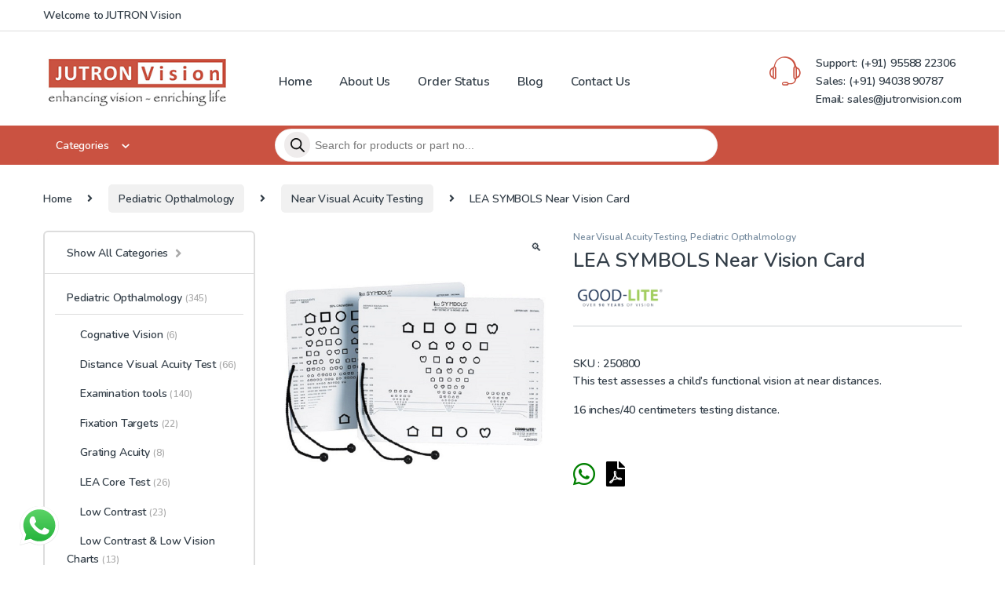

--- FILE ---
content_type: text/html; charset=UTF-8
request_url: https://www.jutronvision.com/product/lea-symbols-near-vision-card/
body_size: 67079
content:
<!DOCTYPE html>
<html lang="en-US" prefix="og: https://ogp.me/ns#">
<head>
<meta charset="UTF-8">
<meta name="viewport" content="width=device-width, initial-scale=1">
<link rel="profile" href="http://gmpg.org/xfn/11">
<link rel="pingback" href="https://www.jutronvision.com/xmlrpc.php">


<!-- Search Engine Optimization by Rank Math - https://rankmath.com/ -->
<title>LEA SYMBOLS Near Vision Card - Jutron Vision</title>
<meta name="description" content="This test assesses a child&#039;s functional vision at near distances. 16 inches/40 centimeters testing distance."/>
<meta name="robots" content="index, follow, max-snippet:-1, max-video-preview:-1, max-image-preview:large"/>
<link rel="canonical" href="https://www.jutronvision.com/product/lea-symbols-near-vision-card/" />
<meta property="og:locale" content="en_US" />
<meta property="og:type" content="product" />
<meta property="og:title" content="LEA SYMBOLS Near Vision Card - Jutron Vision" />
<meta property="og:description" content="This test assesses a child&#039;s functional vision at near distances. 16 inches/40 centimeters testing distance." />
<meta property="og:url" content="https://www.jutronvision.com/product/lea-symbols-near-vision-card/" />
<meta property="og:site_name" content="Jutron Vision" />
<meta property="og:updated_time" content="2024-04-05T04:42:54+00:00" />
<meta property="og:image" content="https://www.jutronvision.com/wp-content/uploads/2020/12/250800.png" />
<meta property="og:image:secure_url" content="https://www.jutronvision.com/wp-content/uploads/2020/12/250800.png" />
<meta property="og:image:width" content="540" />
<meta property="og:image:height" content="540" />
<meta property="og:image:alt" content="LEA SYMBOLS Near Vision Card" />
<meta property="og:image:type" content="image/png" />
<meta property="product:price:currency" content="USD" />
<meta property="product:availability" content="instock" />
<meta name="twitter:card" content="summary_large_image" />
<meta name="twitter:title" content="LEA SYMBOLS Near Vision Card - Jutron Vision" />
<meta name="twitter:description" content="This test assesses a child&#039;s functional vision at near distances. 16 inches/40 centimeters testing distance." />
<meta name="twitter:image" content="https://www.jutronvision.com/wp-content/uploads/2020/12/250800.png" />
<meta name="twitter:label1" content="Price" />
<meta name="twitter:data1" content="&#036;0.00" />
<meta name="twitter:label2" content="Availability" />
<meta name="twitter:data2" content="In stock" />
<script type="application/ld+json" class="rank-math-schema">{"@context":"https://schema.org","@graph":[{"@type":"Organization","@id":"https://www.jutronvision.com/#organization","name":"Jutron Vision","url":"https://www.jutronvision.com"},{"@type":"WebSite","@id":"https://www.jutronvision.com/#website","url":"https://www.jutronvision.com","name":"Jutron Vision","publisher":{"@id":"https://www.jutronvision.com/#organization"},"inLanguage":"en-US"},{"@type":"ImageObject","@id":"https://www.jutronvision.com/wp-content/uploads/2020/12/250800.png","url":"https://www.jutronvision.com/wp-content/uploads/2020/12/250800.png","width":"540","height":"540","inLanguage":"en-US"},{"@type":"ItemPage","@id":"https://www.jutronvision.com/product/lea-symbols-near-vision-card/#webpage","url":"https://www.jutronvision.com/product/lea-symbols-near-vision-card/","name":"LEA SYMBOLS Near Vision Card - Jutron Vision","datePublished":"2020-12-10T11:26:58+00:00","dateModified":"2024-04-05T04:42:54+00:00","isPartOf":{"@id":"https://www.jutronvision.com/#website"},"primaryImageOfPage":{"@id":"https://www.jutronvision.com/wp-content/uploads/2020/12/250800.png"},"inLanguage":"en-US"},{"@type":"Product","name":"LEA SYMBOLS Near Vision Card - Jutron Vision","description":"This test assesses a child's functional vision at near distances. 16 inches/40 centimeters testing distance.","sku":"250800","category":"Pediatric Opthalmology &gt; Near Visual Acuity Testing","mainEntityOfPage":{"@id":"https://www.jutronvision.com/product/lea-symbols-near-vision-card/#webpage"},"image":[{"@type":"ImageObject","url":"https://www.jutronvision.com/wp-content/uploads/2020/12/250800.png","height":"540","width":"540"}],"additionalProperty":[{"@type":"PropertyValue","name":"pa_brands","value":"Good Lite"}],"@id":"https://www.jutronvision.com/product/lea-symbols-near-vision-card/#richSnippet"}]}</script>
<!-- /Rank Math WordPress SEO plugin -->

<link rel='dns-prefetch' href='//fonts.googleapis.com' />
<link rel='preconnect' href='https://fonts.gstatic.com' crossorigin />
<link rel="alternate" type="application/rss+xml" title="Jutron Vision &raquo; Feed" href="https://www.jutronvision.com/feed/" />
<link rel="alternate" type="application/rss+xml" title="Jutron Vision &raquo; Comments Feed" href="https://www.jutronvision.com/comments/feed/" />
<link rel="alternate" title="oEmbed (JSON)" type="application/json+oembed" href="https://www.jutronvision.com/wp-json/oembed/1.0/embed?url=https%3A%2F%2Fwww.jutronvision.com%2Fproduct%2Flea-symbols-near-vision-card%2F" />
<link rel="alternate" title="oEmbed (XML)" type="text/xml+oembed" href="https://www.jutronvision.com/wp-json/oembed/1.0/embed?url=https%3A%2F%2Fwww.jutronvision.com%2Fproduct%2Flea-symbols-near-vision-card%2F&#038;format=xml" />
<style id='wp-img-auto-sizes-contain-inline-css' type='text/css'>
img:is([sizes=auto i],[sizes^="auto," i]){contain-intrinsic-size:3000px 1500px}
/*# sourceURL=wp-img-auto-sizes-contain-inline-css */
</style>
<link rel='stylesheet' id='gs-swiper-css' href='https://www.jutronvision.com/wp-content/plugins/gs-logo-slider/assets/libs/swiper-js/swiper.min.css?ver=3.7.4' type='text/css' media='all' />
<link rel='stylesheet' id='gs-tippyjs-css' href='https://www.jutronvision.com/wp-content/plugins/gs-logo-slider/assets/libs/tippyjs/tippy.css?ver=3.7.4' type='text/css' media='all' />
<link rel='stylesheet' id='gs-logo-public-css' href='https://www.jutronvision.com/wp-content/plugins/gs-logo-slider/assets/css/gs-logo.min.css?ver=3.7.4' type='text/css' media='all' />
<style id='gs-logo-public-inline-css' type='text/css'>
 .gs_logo_area_1:not(.verticaltickerdown):not(.verticalticker) .gs_logo_container{margin-left:-5px;margin-right:-5px}.gs_logo_area_1:not(.verticaltickerdown):not(.verticalticker) .gs_logo_single--wrapper{padding:5px}.gs_logo_area_1 ul.gs-logo-filter-cats{text-align:center!important}.gs_logo_area_1 .gs_logo_single--wrapper{width:20%}@media (max-width:1023px){.gs_logo_area_1 .gs_logo_single--wrapper{width:33.333333333333%}}@media (max-width:767px){.gs_logo_area_1:not(.list2, .list4) .gs_logo_single--wrapper{width:100% !important}}
/*# sourceURL=gs-logo-public-inline-css */
</style>
<link rel='stylesheet' id='ht_ctc_main_css-css' href='https://www.jutronvision.com/wp-content/plugins/click-to-chat-for-whatsapp/new/inc/assets/css/main.css?ver=4.27' type='text/css' media='all' />
<style id='wp-emoji-styles-inline-css' type='text/css'>

	img.wp-smiley, img.emoji {
		display: inline !important;
		border: none !important;
		box-shadow: none !important;
		height: 1em !important;
		width: 1em !important;
		margin: 0 0.07em !important;
		vertical-align: -0.1em !important;
		background: none !important;
		padding: 0 !important;
	}
/*# sourceURL=wp-emoji-styles-inline-css */
</style>
<style id='wp-block-library-inline-css' type='text/css'>
:root{--wp-block-synced-color:#7a00df;--wp-block-synced-color--rgb:122,0,223;--wp-bound-block-color:var(--wp-block-synced-color);--wp-editor-canvas-background:#ddd;--wp-admin-theme-color:#007cba;--wp-admin-theme-color--rgb:0,124,186;--wp-admin-theme-color-darker-10:#006ba1;--wp-admin-theme-color-darker-10--rgb:0,107,160.5;--wp-admin-theme-color-darker-20:#005a87;--wp-admin-theme-color-darker-20--rgb:0,90,135;--wp-admin-border-width-focus:2px}@media (min-resolution:192dpi){:root{--wp-admin-border-width-focus:1.5px}}.wp-element-button{cursor:pointer}:root .has-very-light-gray-background-color{background-color:#eee}:root .has-very-dark-gray-background-color{background-color:#313131}:root .has-very-light-gray-color{color:#eee}:root .has-very-dark-gray-color{color:#313131}:root .has-vivid-green-cyan-to-vivid-cyan-blue-gradient-background{background:linear-gradient(135deg,#00d084,#0693e3)}:root .has-purple-crush-gradient-background{background:linear-gradient(135deg,#34e2e4,#4721fb 50%,#ab1dfe)}:root .has-hazy-dawn-gradient-background{background:linear-gradient(135deg,#faaca8,#dad0ec)}:root .has-subdued-olive-gradient-background{background:linear-gradient(135deg,#fafae1,#67a671)}:root .has-atomic-cream-gradient-background{background:linear-gradient(135deg,#fdd79a,#004a59)}:root .has-nightshade-gradient-background{background:linear-gradient(135deg,#330968,#31cdcf)}:root .has-midnight-gradient-background{background:linear-gradient(135deg,#020381,#2874fc)}:root{--wp--preset--font-size--normal:16px;--wp--preset--font-size--huge:42px}.has-regular-font-size{font-size:1em}.has-larger-font-size{font-size:2.625em}.has-normal-font-size{font-size:var(--wp--preset--font-size--normal)}.has-huge-font-size{font-size:var(--wp--preset--font-size--huge)}.has-text-align-center{text-align:center}.has-text-align-left{text-align:left}.has-text-align-right{text-align:right}.has-fit-text{white-space:nowrap!important}#end-resizable-editor-section{display:none}.aligncenter{clear:both}.items-justified-left{justify-content:flex-start}.items-justified-center{justify-content:center}.items-justified-right{justify-content:flex-end}.items-justified-space-between{justify-content:space-between}.screen-reader-text{border:0;clip-path:inset(50%);height:1px;margin:-1px;overflow:hidden;padding:0;position:absolute;width:1px;word-wrap:normal!important}.screen-reader-text:focus{background-color:#ddd;clip-path:none;color:#444;display:block;font-size:1em;height:auto;left:5px;line-height:normal;padding:15px 23px 14px;text-decoration:none;top:5px;width:auto;z-index:100000}html :where(.has-border-color){border-style:solid}html :where([style*=border-top-color]){border-top-style:solid}html :where([style*=border-right-color]){border-right-style:solid}html :where([style*=border-bottom-color]){border-bottom-style:solid}html :where([style*=border-left-color]){border-left-style:solid}html :where([style*=border-width]){border-style:solid}html :where([style*=border-top-width]){border-top-style:solid}html :where([style*=border-right-width]){border-right-style:solid}html :where([style*=border-bottom-width]){border-bottom-style:solid}html :where([style*=border-left-width]){border-left-style:solid}html :where(img[class*=wp-image-]){height:auto;max-width:100%}:where(figure){margin:0 0 1em}html :where(.is-position-sticky){--wp-admin--admin-bar--position-offset:var(--wp-admin--admin-bar--height,0px)}@media screen and (max-width:600px){html :where(.is-position-sticky){--wp-admin--admin-bar--position-offset:0px}}

/*# sourceURL=wp-block-library-inline-css */
</style><link rel='stylesheet' id='wc-blocks-style-css' href='https://www.jutronvision.com/wp-content/plugins/woocommerce/assets/client/blocks/wc-blocks.css?ver=wc-9.9.3' type='text/css' media='all' />
<style id='global-styles-inline-css' type='text/css'>
:root{--wp--preset--aspect-ratio--square: 1;--wp--preset--aspect-ratio--4-3: 4/3;--wp--preset--aspect-ratio--3-4: 3/4;--wp--preset--aspect-ratio--3-2: 3/2;--wp--preset--aspect-ratio--2-3: 2/3;--wp--preset--aspect-ratio--16-9: 16/9;--wp--preset--aspect-ratio--9-16: 9/16;--wp--preset--color--black: #000000;--wp--preset--color--cyan-bluish-gray: #abb8c3;--wp--preset--color--white: #ffffff;--wp--preset--color--pale-pink: #f78da7;--wp--preset--color--vivid-red: #cf2e2e;--wp--preset--color--luminous-vivid-orange: #ff6900;--wp--preset--color--luminous-vivid-amber: #fcb900;--wp--preset--color--light-green-cyan: #7bdcb5;--wp--preset--color--vivid-green-cyan: #00d084;--wp--preset--color--pale-cyan-blue: #8ed1fc;--wp--preset--color--vivid-cyan-blue: #0693e3;--wp--preset--color--vivid-purple: #9b51e0;--wp--preset--gradient--vivid-cyan-blue-to-vivid-purple: linear-gradient(135deg,rgb(6,147,227) 0%,rgb(155,81,224) 100%);--wp--preset--gradient--light-green-cyan-to-vivid-green-cyan: linear-gradient(135deg,rgb(122,220,180) 0%,rgb(0,208,130) 100%);--wp--preset--gradient--luminous-vivid-amber-to-luminous-vivid-orange: linear-gradient(135deg,rgb(252,185,0) 0%,rgb(255,105,0) 100%);--wp--preset--gradient--luminous-vivid-orange-to-vivid-red: linear-gradient(135deg,rgb(255,105,0) 0%,rgb(207,46,46) 100%);--wp--preset--gradient--very-light-gray-to-cyan-bluish-gray: linear-gradient(135deg,rgb(238,238,238) 0%,rgb(169,184,195) 100%);--wp--preset--gradient--cool-to-warm-spectrum: linear-gradient(135deg,rgb(74,234,220) 0%,rgb(151,120,209) 20%,rgb(207,42,186) 40%,rgb(238,44,130) 60%,rgb(251,105,98) 80%,rgb(254,248,76) 100%);--wp--preset--gradient--blush-light-purple: linear-gradient(135deg,rgb(255,206,236) 0%,rgb(152,150,240) 100%);--wp--preset--gradient--blush-bordeaux: linear-gradient(135deg,rgb(254,205,165) 0%,rgb(254,45,45) 50%,rgb(107,0,62) 100%);--wp--preset--gradient--luminous-dusk: linear-gradient(135deg,rgb(255,203,112) 0%,rgb(199,81,192) 50%,rgb(65,88,208) 100%);--wp--preset--gradient--pale-ocean: linear-gradient(135deg,rgb(255,245,203) 0%,rgb(182,227,212) 50%,rgb(51,167,181) 100%);--wp--preset--gradient--electric-grass: linear-gradient(135deg,rgb(202,248,128) 0%,rgb(113,206,126) 100%);--wp--preset--gradient--midnight: linear-gradient(135deg,rgb(2,3,129) 0%,rgb(40,116,252) 100%);--wp--preset--font-size--small: 13px;--wp--preset--font-size--medium: 20px;--wp--preset--font-size--large: 36px;--wp--preset--font-size--x-large: 42px;--wp--preset--spacing--20: 0.44rem;--wp--preset--spacing--30: 0.67rem;--wp--preset--spacing--40: 1rem;--wp--preset--spacing--50: 1.5rem;--wp--preset--spacing--60: 2.25rem;--wp--preset--spacing--70: 3.38rem;--wp--preset--spacing--80: 5.06rem;--wp--preset--shadow--natural: 6px 6px 9px rgba(0, 0, 0, 0.2);--wp--preset--shadow--deep: 12px 12px 50px rgba(0, 0, 0, 0.4);--wp--preset--shadow--sharp: 6px 6px 0px rgba(0, 0, 0, 0.2);--wp--preset--shadow--outlined: 6px 6px 0px -3px rgb(255, 255, 255), 6px 6px rgb(0, 0, 0);--wp--preset--shadow--crisp: 6px 6px 0px rgb(0, 0, 0);}:where(.is-layout-flex){gap: 0.5em;}:where(.is-layout-grid){gap: 0.5em;}body .is-layout-flex{display: flex;}.is-layout-flex{flex-wrap: wrap;align-items: center;}.is-layout-flex > :is(*, div){margin: 0;}body .is-layout-grid{display: grid;}.is-layout-grid > :is(*, div){margin: 0;}:where(.wp-block-columns.is-layout-flex){gap: 2em;}:where(.wp-block-columns.is-layout-grid){gap: 2em;}:where(.wp-block-post-template.is-layout-flex){gap: 1.25em;}:where(.wp-block-post-template.is-layout-grid){gap: 1.25em;}.has-black-color{color: var(--wp--preset--color--black) !important;}.has-cyan-bluish-gray-color{color: var(--wp--preset--color--cyan-bluish-gray) !important;}.has-white-color{color: var(--wp--preset--color--white) !important;}.has-pale-pink-color{color: var(--wp--preset--color--pale-pink) !important;}.has-vivid-red-color{color: var(--wp--preset--color--vivid-red) !important;}.has-luminous-vivid-orange-color{color: var(--wp--preset--color--luminous-vivid-orange) !important;}.has-luminous-vivid-amber-color{color: var(--wp--preset--color--luminous-vivid-amber) !important;}.has-light-green-cyan-color{color: var(--wp--preset--color--light-green-cyan) !important;}.has-vivid-green-cyan-color{color: var(--wp--preset--color--vivid-green-cyan) !important;}.has-pale-cyan-blue-color{color: var(--wp--preset--color--pale-cyan-blue) !important;}.has-vivid-cyan-blue-color{color: var(--wp--preset--color--vivid-cyan-blue) !important;}.has-vivid-purple-color{color: var(--wp--preset--color--vivid-purple) !important;}.has-black-background-color{background-color: var(--wp--preset--color--black) !important;}.has-cyan-bluish-gray-background-color{background-color: var(--wp--preset--color--cyan-bluish-gray) !important;}.has-white-background-color{background-color: var(--wp--preset--color--white) !important;}.has-pale-pink-background-color{background-color: var(--wp--preset--color--pale-pink) !important;}.has-vivid-red-background-color{background-color: var(--wp--preset--color--vivid-red) !important;}.has-luminous-vivid-orange-background-color{background-color: var(--wp--preset--color--luminous-vivid-orange) !important;}.has-luminous-vivid-amber-background-color{background-color: var(--wp--preset--color--luminous-vivid-amber) !important;}.has-light-green-cyan-background-color{background-color: var(--wp--preset--color--light-green-cyan) !important;}.has-vivid-green-cyan-background-color{background-color: var(--wp--preset--color--vivid-green-cyan) !important;}.has-pale-cyan-blue-background-color{background-color: var(--wp--preset--color--pale-cyan-blue) !important;}.has-vivid-cyan-blue-background-color{background-color: var(--wp--preset--color--vivid-cyan-blue) !important;}.has-vivid-purple-background-color{background-color: var(--wp--preset--color--vivid-purple) !important;}.has-black-border-color{border-color: var(--wp--preset--color--black) !important;}.has-cyan-bluish-gray-border-color{border-color: var(--wp--preset--color--cyan-bluish-gray) !important;}.has-white-border-color{border-color: var(--wp--preset--color--white) !important;}.has-pale-pink-border-color{border-color: var(--wp--preset--color--pale-pink) !important;}.has-vivid-red-border-color{border-color: var(--wp--preset--color--vivid-red) !important;}.has-luminous-vivid-orange-border-color{border-color: var(--wp--preset--color--luminous-vivid-orange) !important;}.has-luminous-vivid-amber-border-color{border-color: var(--wp--preset--color--luminous-vivid-amber) !important;}.has-light-green-cyan-border-color{border-color: var(--wp--preset--color--light-green-cyan) !important;}.has-vivid-green-cyan-border-color{border-color: var(--wp--preset--color--vivid-green-cyan) !important;}.has-pale-cyan-blue-border-color{border-color: var(--wp--preset--color--pale-cyan-blue) !important;}.has-vivid-cyan-blue-border-color{border-color: var(--wp--preset--color--vivid-cyan-blue) !important;}.has-vivid-purple-border-color{border-color: var(--wp--preset--color--vivid-purple) !important;}.has-vivid-cyan-blue-to-vivid-purple-gradient-background{background: var(--wp--preset--gradient--vivid-cyan-blue-to-vivid-purple) !important;}.has-light-green-cyan-to-vivid-green-cyan-gradient-background{background: var(--wp--preset--gradient--light-green-cyan-to-vivid-green-cyan) !important;}.has-luminous-vivid-amber-to-luminous-vivid-orange-gradient-background{background: var(--wp--preset--gradient--luminous-vivid-amber-to-luminous-vivid-orange) !important;}.has-luminous-vivid-orange-to-vivid-red-gradient-background{background: var(--wp--preset--gradient--luminous-vivid-orange-to-vivid-red) !important;}.has-very-light-gray-to-cyan-bluish-gray-gradient-background{background: var(--wp--preset--gradient--very-light-gray-to-cyan-bluish-gray) !important;}.has-cool-to-warm-spectrum-gradient-background{background: var(--wp--preset--gradient--cool-to-warm-spectrum) !important;}.has-blush-light-purple-gradient-background{background: var(--wp--preset--gradient--blush-light-purple) !important;}.has-blush-bordeaux-gradient-background{background: var(--wp--preset--gradient--blush-bordeaux) !important;}.has-luminous-dusk-gradient-background{background: var(--wp--preset--gradient--luminous-dusk) !important;}.has-pale-ocean-gradient-background{background: var(--wp--preset--gradient--pale-ocean) !important;}.has-electric-grass-gradient-background{background: var(--wp--preset--gradient--electric-grass) !important;}.has-midnight-gradient-background{background: var(--wp--preset--gradient--midnight) !important;}.has-small-font-size{font-size: var(--wp--preset--font-size--small) !important;}.has-medium-font-size{font-size: var(--wp--preset--font-size--medium) !important;}.has-large-font-size{font-size: var(--wp--preset--font-size--large) !important;}.has-x-large-font-size{font-size: var(--wp--preset--font-size--x-large) !important;}
/*# sourceURL=global-styles-inline-css */
</style>

<style id='classic-theme-styles-inline-css' type='text/css'>
/*! This file is auto-generated */
.wp-block-button__link{color:#fff;background-color:#32373c;border-radius:9999px;box-shadow:none;text-decoration:none;padding:calc(.667em + 2px) calc(1.333em + 2px);font-size:1.125em}.wp-block-file__button{background:#32373c;color:#fff;text-decoration:none}
/*# sourceURL=/wp-includes/css/classic-themes.min.css */
</style>
<link rel='stylesheet' id='font-awesome-css' href='https://www.jutronvision.com/wp-content/plugins/contact-information-widget//fonts/font-awesome.css?ver=6.9' type='text/css' media='all' />
<link rel='stylesheet' id='style-css' href='https://www.jutronvision.com/wp-content/plugins/contact-information-widget//style.css?ver=6.9' type='text/css' media='all' />
<link rel='stylesheet' id='mas-wc-brands-style-css' href='https://www.jutronvision.com/wp-content/plugins/mas-woocommerce-brands/assets/css/style.css?ver=1.1.0' type='text/css' media='all' />
<link rel='stylesheet' id='photoswipe-css' href='https://www.jutronvision.com/wp-content/plugins/woocommerce/assets/css/photoswipe/photoswipe.min.css?ver=9.9.3' type='text/css' media='all' />
<link rel='stylesheet' id='photoswipe-default-skin-css' href='https://www.jutronvision.com/wp-content/plugins/woocommerce/assets/css/photoswipe/default-skin/default-skin.min.css?ver=9.9.3' type='text/css' media='all' />
<style id='woocommerce-inline-inline-css' type='text/css'>
.woocommerce form .form-row .required { visibility: visible; }
/*# sourceURL=woocommerce-inline-inline-css */
</style>
<link rel='stylesheet' id='brands-styles-css' href='https://www.jutronvision.com/wp-content/plugins/woocommerce/assets/css/brands.css?ver=9.9.3' type='text/css' media='all' />
<link rel='stylesheet' id='dgwt-wcas-style-css' href='https://www.jutronvision.com/wp-content/plugins/ajax-search-for-woocommerce/assets/css/style.min.css?ver=1.30.0' type='text/css' media='all' />
<link rel='stylesheet' id='font-electro-css' href='https://www.jutronvision.com/wp-content/themes/electro/assets/css/font-electro.css?ver=3.2.3' type='text/css' media='all' />
<link rel='stylesheet' id='fontawesome-css' href='https://www.jutronvision.com/wp-content/themes/electro/assets/vendor/fontawesome/css/all.min.css?ver=3.2.3' type='text/css' media='all' />
<link rel='stylesheet' id='animate-css-css' href='https://www.jutronvision.com/wp-content/themes/electro/assets/vendor/animate.css/animate.min.css?ver=3.2.3' type='text/css' media='all' />
<link rel='stylesheet' id='electro-style-css' href='https://www.jutronvision.com/wp-content/themes/electro/style.min.css?ver=3.2.3' type='text/css' media='all' />
<link rel='stylesheet' id='electro-child-style-css' href='https://www.jutronvision.com/wp-content/themes/electro-child/style.css?ver=3.2.3' type='text/css' media='all' />
<link rel='stylesheet' id='js_composer_front-css' href='https://www.jutronvision.com/wp-content/plugins/js_composer/assets/css/js_composer.min.css?ver=6.7.0' type='text/css' media='all' />
<link rel="preload" as="style" href="https://fonts.googleapis.com/css?family=Nunito:600&#038;subset=latin&#038;display=swap&#038;ver=1736760056" /><link rel="stylesheet" href="https://fonts.googleapis.com/css?family=Nunito:600&#038;subset=latin&#038;display=swap&#038;ver=1736760056" media="print" onload="this.media='all'"><noscript><link rel="stylesheet" href="https://fonts.googleapis.com/css?family=Nunito:600&#038;subset=latin&#038;display=swap&#038;ver=1736760056" /></noscript><script type="text/javascript" src="https://www.jutronvision.com/wp-includes/js/jquery/jquery.min.js?ver=3.7.1" id="jquery-core-js"></script>
<script type="text/javascript" src="https://www.jutronvision.com/wp-includes/js/jquery/jquery-migrate.min.js?ver=3.4.1" id="jquery-migrate-js"></script>
<script type="text/javascript" src="https://www.jutronvision.com/wp-content/plugins/woocommerce/assets/js/zoom/jquery.zoom.min.js?ver=1.7.21-wc.9.9.3" id="zoom-js" defer="defer" data-wp-strategy="defer"></script>
<script type="text/javascript" src="https://www.jutronvision.com/wp-content/plugins/woocommerce/assets/js/photoswipe/photoswipe.min.js?ver=4.1.1-wc.9.9.3" id="photoswipe-js" defer="defer" data-wp-strategy="defer"></script>
<script type="text/javascript" src="https://www.jutronvision.com/wp-content/plugins/woocommerce/assets/js/photoswipe/photoswipe-ui-default.min.js?ver=4.1.1-wc.9.9.3" id="photoswipe-ui-default-js" defer="defer" data-wp-strategy="defer"></script>
<script type="text/javascript" id="wc-single-product-js-extra">
/* <![CDATA[ */
var wc_single_product_params = {"i18n_required_rating_text":"Please select a rating","i18n_rating_options":["1 of 5 stars","2 of 5 stars","3 of 5 stars","4 of 5 stars","5 of 5 stars"],"i18n_product_gallery_trigger_text":"View full-screen image gallery","review_rating_required":"yes","flexslider":{"rtl":false,"animation":"slide","smoothHeight":true,"directionNav":false,"controlNav":true,"slideshow":false,"animationSpeed":500,"animationLoop":false,"allowOneSlide":false},"zoom_enabled":"1","zoom_options":[],"photoswipe_enabled":"1","photoswipe_options":{"shareEl":false,"closeOnScroll":false,"history":false,"hideAnimationDuration":0,"showAnimationDuration":0},"flexslider_enabled":"1"};
//# sourceURL=wc-single-product-js-extra
/* ]]> */
</script>
<script type="text/javascript" src="https://www.jutronvision.com/wp-content/plugins/woocommerce/assets/js/frontend/single-product.min.js?ver=9.9.3" id="wc-single-product-js" defer="defer" data-wp-strategy="defer"></script>
<script type="text/javascript" src="https://www.jutronvision.com/wp-content/plugins/woocommerce/assets/js/jquery-blockui/jquery.blockUI.min.js?ver=2.7.0-wc.9.9.3" id="jquery-blockui-js" defer="defer" data-wp-strategy="defer"></script>
<script type="text/javascript" src="https://www.jutronvision.com/wp-content/plugins/woocommerce/assets/js/js-cookie/js.cookie.min.js?ver=2.1.4-wc.9.9.3" id="js-cookie-js" defer="defer" data-wp-strategy="defer"></script>
<script type="text/javascript" id="woocommerce-js-extra">
/* <![CDATA[ */
var woocommerce_params = {"ajax_url":"/wp-admin/admin-ajax.php","wc_ajax_url":"/?wc-ajax=%%endpoint%%","i18n_password_show":"Show password","i18n_password_hide":"Hide password"};
//# sourceURL=woocommerce-js-extra
/* ]]> */
</script>
<script type="text/javascript" src="https://www.jutronvision.com/wp-content/plugins/woocommerce/assets/js/frontend/woocommerce.min.js?ver=9.9.3" id="woocommerce-js" defer="defer" data-wp-strategy="defer"></script>
<link rel="https://api.w.org/" href="https://www.jutronvision.com/wp-json/" /><link rel="alternate" title="JSON" type="application/json" href="https://www.jutronvision.com/wp-json/wp/v2/product/5590" /><link rel="EditURI" type="application/rsd+xml" title="RSD" href="https://www.jutronvision.com/xmlrpc.php?rsd" />
<meta name="generator" content="WordPress 6.9" />
<link rel='shortlink' href='https://www.jutronvision.com/?p=5590' />
<meta name="generator" content="Redux 4.5.7" /><!-- start Simple Custom CSS and JS -->
<style type="text/css">
/* Add your CSS code here.

For example:
.example {
    color: red;
}

For brushing up on your CSS knowledge, check out http://www.w3schools.com/css/css_syntax.asp

End of comment */ 

@media (min-width: 992px) and (max-width: 1479.98px) {
.products-with-category-image-inner .products-block ul.products>li.product {
    flex: 0 0 auto;
    width: 25%;
   }
  .products-with-category-image-inner .products-block ul.products>li.product:nth-child(1n+7) {
    display: block;
   }
}  </style>
<!-- end Simple Custom CSS and JS -->
<!-- start Simple Custom CSS and JS -->
<style type="text/css">
/* Add your CSS code here.

For example:
.example {
    color: red;
}

For brushing up on your CSS knowledge, check out http://www.w3schools.com/css/css_syntax.asp

End of comment */ 

.single-product .single-product-wrapper .loop-product-categories {
  margin-bottom: 1%;
}

#extra-icon-product {
  padding-top: 4%;
}

.single-product-wrapper1 .summary.entry-summary a {
  padding-right: 5%;
}

.electro-description {
    margin-bottom: 4.0em;
}

.single-product .woocommerce-product-details__short-description {
  color: #333e48;
}

#tab-description p {
  margin-bottom: 1rem;
  color: #333e48;
}</style>
<!-- end Simple Custom CSS and JS -->
<!-- start Simple Custom CSS and JS -->
<style type="text/css">
/* Add your CSS code here.

For example:
.example {
    color: red;
}

For brushing up on your CSS knowledge, check out http://www.w3schools.com/css/css_syntax.asp

End of comment */ 

.dgwt-wcas-search-form {
  width: 570px;
}

.departments-menu-v2 .departments-menu-v2-title+.dropdown-menu>li.highlight>a {
  font-weight: 900;
  color: #000;
}

.primary-nav-menu .nav-inline>.menu-item>a {
  font-size: 1.1em;
}

.top-bar .nav-inline .menu-item {
  font-size: 1em;
}

.footer-address .footer-address-title {
    font-size: 1.143em;
    line-height: 1.125em;
    margin-bottom: 1.6em;
    font-weight: 700;
}

.footer-address {
  margin-bottom: 3.2em;
}

.footer-bottom-widgets .widget-title {
  color: #000;
}

.img-header-logo {
  width: 240px;
}

.mobile-header-v1 .header-logo img {
  max-width: 100%;
}

.brand-card-list .me-xl-4 {
  color: #3a3838 !important;
  margin-top: 2%;
  text-align: center;
  margin-right: 0px !important;
}

/* .footer-widgets {
  width: 100vw;
  position: relative;
  margin-left: calc(-50vw + 50% - 8px);
  background-color: #ca5241;
  padding: 1.35em;
  margin-bottom: 0em;
} */

.newsletter-title {
  text-align: center;
  font-size: 2.7em;
  color: #fff;
  font-family: "Poppins",Arial,Helvetica,sans-serif !important;
}

.ciw_contact_address {
  padding-top: 0px;
}

.ciw_contactinformation .fa {
  color: #ca5241;
}

.ciw_contactinformation {
  font-size: 1.1em;
}

.footer-bottom-widgets ul>li>a {
  font-size: 1.1em;
}

.footer-address address {
  font-size: 1.1em;  
}

.electro-navbar-inner .navbar-search {
  max-width: 65%;
}

.navbar-search .search-categories {
  width: 30%;
}

.off-canvas-navigation.light .yamm .yamm-content li#mob a, .off-canvas-navigation.light ul li#mob a {
  color: #000 !important;
}</style>
<!-- end Simple Custom CSS and JS -->
<!-- start Simple Custom CSS and JS -->
<script type="text/javascript">
/* Default comment here */ 

/*jQuery(document).ready(function( $ ){
    $( ".dropdown" ).addClass( "show-dropdown" );
});*/

/*jQuery(document).ready(function( $ ){
    $( ".departments-menu-v2-title" ).addClass( "show" );
});

jQuery(document).ready(function( $ ){
    $( ".dropdown-menu" ).addClass( "show" );
});*/</script>
<!-- end Simple Custom CSS and JS -->
		<style>
			.dgwt-wcas-ico-magnifier,.dgwt-wcas-ico-magnifier-handler{max-width:20px}.dgwt-wcas-search-wrapp{max-width:600px}		</style>
		<meta name="google-site-verification" content="8CkGY4mbI2dWOC63A5TTbSzNZTC8E7u2GEsyd1rVKzM" />
<script async src="https://www.googletagmanager.com/gtag/js?id=G-Z2HJN5R6P6"></script>
<script>
  window.dataLayer = window.dataLayer || [];
  function gtag(){dataLayer.push(arguments);}
  gtag('js', new Date());

  gtag('config', 'G-Z2HJN5R6P6');
</script>
		<noscript><style>.woocommerce-product-gallery{ opacity: 1 !important; }</style></noscript>
	<meta name="generator" content="Powered by WPBakery Page Builder - drag and drop page builder for WordPress."/>
<meta name="generator" content="Powered by Slider Revolution 6.5.11 - responsive, Mobile-Friendly Slider Plugin for WordPress with comfortable drag and drop interface." />
<link rel="icon" href="https://www.jutronvision.com/wp-content/uploads/2022/02/cropped-favicon-32x32.png" sizes="32x32" />
<link rel="icon" href="https://www.jutronvision.com/wp-content/uploads/2022/02/cropped-favicon-192x192.png" sizes="192x192" />
<link rel="apple-touch-icon" href="https://www.jutronvision.com/wp-content/uploads/2022/02/cropped-favicon-180x180.png" />
<meta name="msapplication-TileImage" content="https://www.jutronvision.com/wp-content/uploads/2022/02/cropped-favicon-270x270.png" />
<script type="text/javascript">function setREVStartSize(e){
			//window.requestAnimationFrame(function() {				 
				window.RSIW = window.RSIW===undefined ? window.innerWidth : window.RSIW;	
				window.RSIH = window.RSIH===undefined ? window.innerHeight : window.RSIH;	
				try {								
					var pw = document.getElementById(e.c).parentNode.offsetWidth,
						newh;
					pw = pw===0 || isNaN(pw) ? window.RSIW : pw;
					e.tabw = e.tabw===undefined ? 0 : parseInt(e.tabw);
					e.thumbw = e.thumbw===undefined ? 0 : parseInt(e.thumbw);
					e.tabh = e.tabh===undefined ? 0 : parseInt(e.tabh);
					e.thumbh = e.thumbh===undefined ? 0 : parseInt(e.thumbh);
					e.tabhide = e.tabhide===undefined ? 0 : parseInt(e.tabhide);
					e.thumbhide = e.thumbhide===undefined ? 0 : parseInt(e.thumbhide);
					e.mh = e.mh===undefined || e.mh=="" || e.mh==="auto" ? 0 : parseInt(e.mh,0);		
					if(e.layout==="fullscreen" || e.l==="fullscreen") 						
						newh = Math.max(e.mh,window.RSIH);					
					else{					
						e.gw = Array.isArray(e.gw) ? e.gw : [e.gw];
						for (var i in e.rl) if (e.gw[i]===undefined || e.gw[i]===0) e.gw[i] = e.gw[i-1];					
						e.gh = e.el===undefined || e.el==="" || (Array.isArray(e.el) && e.el.length==0)? e.gh : e.el;
						e.gh = Array.isArray(e.gh) ? e.gh : [e.gh];
						for (var i in e.rl) if (e.gh[i]===undefined || e.gh[i]===0) e.gh[i] = e.gh[i-1];
											
						var nl = new Array(e.rl.length),
							ix = 0,						
							sl;					
						e.tabw = e.tabhide>=pw ? 0 : e.tabw;
						e.thumbw = e.thumbhide>=pw ? 0 : e.thumbw;
						e.tabh = e.tabhide>=pw ? 0 : e.tabh;
						e.thumbh = e.thumbhide>=pw ? 0 : e.thumbh;					
						for (var i in e.rl) nl[i] = e.rl[i]<window.RSIW ? 0 : e.rl[i];
						sl = nl[0];									
						for (var i in nl) if (sl>nl[i] && nl[i]>0) { sl = nl[i]; ix=i;}															
						var m = pw>(e.gw[ix]+e.tabw+e.thumbw) ? 1 : (pw-(e.tabw+e.thumbw)) / (e.gw[ix]);					
						newh =  (e.gh[ix] * m) + (e.tabh + e.thumbh);
					}
					var el = document.getElementById(e.c);
					if (el!==null && el) el.style.height = newh+"px";					
					el = document.getElementById(e.c+"_wrapper");
					if (el!==null && el) {
						el.style.height = newh+"px";
						el.style.display = "block";
					}
				} catch(e){
					console.log("Failure at Presize of Slider:" + e)
				}					   
			//});
		  };</script>
<style type="text/css">
        .footer-call-us .call-us-icon i,
        .header-support-info .support-icon i,
        .header-support-inner .support-icon,
        .widget_electro_products_filter .widget_layered_nav li > a:hover::before,
        .widget_electro_products_filter .widget_layered_nav li > a:focus::before,
        .widget_electro_products_filter .widget_product_categories li > a:hover::before,
        .widget_electro_products_filter .widget_product_categories li > a:focus::before,
        .widget_electro_products_filter .widget_layered_nav li.chosen > a::before,
        .widget_electro_products_filter .widget_product_categories li.current-cat > a::before,
        .features-list .media-left i,
        .secondary-nav>.dropdown.open >a::before,
        .secondary-nav>.dropdown.show >a::before,
        p.stars a,
        .top-bar.top-bar-v1 #menu-top-bar-left.nav-inline .menu-item > a i,
        .handheld-footer .handheld-footer-bar .footer-call-us .call-us-text span,
        .footer-v2 .handheld-footer .handheld-footer-bar .footer-call-us .call-us-text span,
        .top-bar .menu-item.customer-support i {
            color: #ca5241;
        }

        .header-logo svg ellipse,
        .footer-logo svg ellipse{
            fill:#ca5241;
        }

        .primary-nav .nav-inline > .menu-item .dropdown-menu,
        .primary-nav-menu .nav-inline > .menu-item .dropdown-menu,
        .navbar-primary .navbar-nav > .menu-item .dropdown-menu,
        .vertical-menu .menu-item-has-children > .dropdown-menu,
        .departments-menu .menu-item-has-children:hover > .dropdown-menu,
        .top-bar .nav-inline > .menu-item .dropdown-menu,
        .secondary-nav>.dropdown .dropdown-menu,
        .header-v6 .vertical-menu .list-group-item > .dropdown-menu,
        .best-selling-menu .nav-item>ul>li.electro-more-menu-item .dropdown-menu,
        .home-v5-slider .tp-tab.selected .tp-tab-title:before,
        .home-v5-slider .tp-tab.selected .tp-tab-title:after,
        .header-v5 .electro-navigation .departments-menu-v2>.dropdown>.dropdown-menu,
        .product-categories-list-with-header.v2 header .caption .section-title:after,
        .primary-nav-menu .nav-inline >.menu-item .dropdown-menu,
        .dropdown-menu-mini-cart,
        .dropdown-menu-user-account,
        .electro-navbar-primary .nav>.menu-item.menu-item-has-children .dropdown-menu,
        .header-v6 .header-logo-area .departments-menu-v2 .departments-menu-v2-title+.dropdown-menu,
        .departments-menu-v2 .departments-menu-v2-title+.dropdown-menu li.menu-item-has-children .dropdown-menu,
        .secondary-nav-v6 .secondary-nav-v6-inner .sub-menu,
        .secondary-nav-v6 .widget_nav_menu .sub-menu {
            border-top-color: #ca5241;
        }

        .columns-6-1 > ul.products > li.product .thumbnails > a:hover,
        .primary-nav .nav-inline .yamm-fw.open > a::before,
        .columns-6-1>ul.products.product-main-6-1 .electro-wc-product-gallery__wrapper .electro-wc-product-gallery__image.flex-active-slide img,
        .single-product .electro-wc-product-gallery .electro-wc-product-gallery__wrapper .electro-wc-product-gallery__image.flex-active-slide img,
        .products-6-1-with-categories-inner .product-main-6-1 .images .thumbnails a:hover,
        .home-v5-slider .tp-tab.selected .tp-tab-title:after,
        .electro-navbar .departments-menu-v2 .departments-menu-v2-title+.dropdown-menu li.menu-item-has-children>.dropdown-menu,
        .product-main-6-1 .thumbnails>a:focus, .product-main-6-1 .thumbnails>a:hover,
        .product-main-6-1 .thumbnails>a:focus, .product-main-6-1 .thumbnails>a:focus,
        .product-main-6-1 .thumbnails>a:focus>img, .product-main-6-1 .thumbnails>a:hover>img,
        .product-main-6-1 .thumbnails>a:focus>img, .product-main-6-1 .thumbnails>a:focus>img {
            border-bottom-color: #ca5241;
        }

        .navbar-primary,
        .footer-newsletter,
        .button:hover::before,
        li.product:hover .button::before,
        li.product:hover .added_to_cart::before,
        .owl-item .product:hover .button::before,
        .owl-item .product:hover .added_to_cart::before,
        .widget_price_filter .ui-slider .ui-slider-handle,
        .woocommerce-pagination ul.page-numbers > li a.current,
        .woocommerce-pagination ul.page-numbers > li span.current,
        .pagination ul.page-numbers > li a.current,
        .pagination ul.page-numbers > li span.current,
        .owl-dots .owl-dot.active,
        .products-carousel-tabs .nav-link.active::before,
        .deal-progress .progress-bar,
        .products-2-1-2 .nav-link.active::before,
        .products-4-1-4 .nav-link.active::before,
        .da .da-action > a::after,
        .header-v1 .navbar-search .input-group .btn,
        .header-v3 .navbar-search .input-group .btn,
        .header-v6 .navbar-search .input-group .btn,
        .header-v8 .navbar-search .input-group .btn,
        .header-v9 .navbar-search .input-group .btn,
        .header-v10 .navbar-search .input-group .btn,
        .header-v11 .navbar-search .input-group-btn .btn,
        .vertical-menu > li:first-child,
        .widget.widget_tag_cloud .tagcloud a:hover,
        .widget.widget_tag_cloud .tagcloud a:focus,
        .navbar-mini-cart .cart-items-count,
        .navbar-compare .count,
        .navbar-wishlist .count,
        .wc-tabs > li.active a::before,
        .ec-tabs > li.active a::before,
        .woocommerce-info,
        .woocommerce-noreviews,
        p.no-comments,
        .products-2-1-2 .nav-link:hover::before,
        .products-4-1-4 .nav-link:hover::before,
        .single_add_to_cart_button,
        .section-onsale-product-carousel .onsale-product-carousel .onsale-product .onsale-product-content .deal-cart-button .button,
        .section-onsale-product-carousel .onsale-product-carousel .onsale-product .onsale-product-content .deal-cart-button .added_to_cart,
        .wpb-accordion .vc_tta.vc_general .vc_tta-panel.vc_active .vc_tta-panel-heading .vc_tta-panel-title > a i,
        ul.products > li.product.list-view:not(.list-view-small) .button:hover,
        ul.products > li.product.list-view:not(.list-view-small) .button:focus,
        ul.products > li.product.list-view:not(.list-view-small) .button:active,
        ul.products > li.product.list-view.list-view-small .button:hover::after,
        ul.products > li.product.list-view.list-view-small .button:focus::after,
        ul.products > li.product.list-view.list-view-small .button:active::after,
        .widget_electro_products_carousel_widget .section-products-carousel .owl-nav .owl-prev:hover,
        .widget_electro_products_carousel_widget .section-products-carousel .owl-nav .owl-next:hover,
        .full-color-background .header-v3,
        .full-color-background .header-v4,
        .full-color-background .top-bar,
        .top-bar-v3,
        .pace .pace-progress,
        .electro-handheld-footer-bar ul li a .count,
        .handheld-navigation-wrapper .stuck .navbar-toggler,
        .handheld-navigation-wrapper .stuck button,
        .handheld-navigation-wrapper.toggled .stuck .navbar-toggler,
        .handheld-navigation-wrapper.toggled .stuck button,
        .da .da-action>a::after,
        .demo_store,
        .header-v5 .header-top,
        .handheld-header-v2,
        .handheld-header-v2.stuck,
        #payment .place-order button[type=submit],
        .single-product .product-images-wrapper .woocommerce-product-gallery.electro-carousel-loaded .flex-control-nav li a.flex-active,
        .single-product .product-images-wrapper .electro-wc-product-gallery .flex-control-nav li a.flex-active,
        .single-product .product-images-wrapper .flex-control-nav li a.flex-active,
        .section-onsale-product .savings,
        .section-onsale-product-carousel .savings,
        .columns-6-1>ul.products.product-main-6-1>li.product .electro-wc-product-gallery .flex-control-nav li a.flex-active,
        .products-carousel-tabs-v5 header ul.nav-inline .nav-link.active,
        .products-carousel-tabs-with-deal header ul.nav-inline .nav-link.active,
        section .deals-carousel-inner-block .onsale-product .onsale-product-content .deal-cart-button .added_to_cart,
        section .deals-carousel-inner-block .onsale-product .onsale-product-content .deal-cart-button .button,
        .header-icon-counter,
        .electro-navbar,
        .departments-menu-v2-title,
        section .deals-carousel-inner-block .onsale-product .onsale-product-content .deal-cart-button .added_to_cart,
        section .deals-carousel-inner-block .onsale-product .onsale-product-content .deal-cart-button .button,
        .deal-products-with-featured header,
        .deal-products-with-featured ul.products > li.product.product-featured .savings,
        .mobile-header-v2,
        .mobile-header-v2.stuck,
        .product-categories-list-with-header.v2 header .caption .section-title,
        .product-categories-list-with-header.v2 header .caption .section-title,
        .home-mobile-v2-features-block,
        .show-nav .nav .nav-item.active .nav-link,
        .header-v5,
        .header-v5 .stuck,
        .electro-navbar-primary,
        .navbar-search-input-group .navbar-search-button,
        .da-block .da-action::after,
        .products-6-1 header.show-nav ul.nav .nav-item.active .nav-link,
        ul.products[data-view=list-view].columns-1>li.product .product-loop-footer .button,
        ul.products[data-view=list-view].columns-2>li.product .product-loop-footer .button,
        ul.products[data-view=list-view].columns-3>li.product .product-loop-footer .button,
        ul.products[data-view=list-view].columns-4>li.product .product-loop-footer .button,
        ul.products[data-view=list-view].columns-5>li.product .product-loop-footer .button,
        ul.products[data-view=list-view].columns-6>li.product .product-loop-footer .button,
        ul.products[data-view=list-view].columns-7>li.product .product-loop-footer .button,
        ul.products[data-view=list-view].columns-8>li.product .product-loop-footer .button,
        ul.products[data-view=list-view]>li.product .product-item__footer .add-to-cart-wrap a,
        .products.show-btn>li.product .added_to_cart,
        .products.show-btn>li.product .button,
        .yith-wcqv-button,
        .header-v7 .masthead,
        .header-v10 .secondary-nav-menu,
        section.category-icons-carousel-v2,
        .category-icons-carousel .category a:hover .category-icon,
        .products-carousel-banner-vertical-tabs .banners-tabs>.nav a.active,
        .products-carousel-with-timer .deal-countdown-timer,
        .section-onsale-product-carousel-v9 .onsale-product .deal-countdown-timer,
        .dokan-elector-style-active.store-v1 .profile-frame + .dokan-store-tabs > ul li.active a:after,
        .dokan-elector-style-active.store-v5 .profile-frame + .dokan-store-tabs > ul li.active a:after,
        .aws-container .aws-search-form .aws-search-clear,
        div.wpforms-container-full .wpforms-form input[type=submit],
        div.wpforms-container-full .wpforms-form button[type=submit],
        div.wpforms-container-full .wpforms-form .wpforms-page-button,
        .electro-dark .full-color-background .masthead .navbar-search .input-group .btn,
        .electro-dark .electro-navbar-primary .nav>.menu-item:hover>a,
        .electro-dark .masthead .navbar-search .input-group .btn {
            background-color: #ca5241;
        }

        .electro-navbar .departments-menu-v2 .departments-menu-v2-title+.dropdown-menu li.menu-item-has-children>.dropdown-menu,
        .products-carousel-banner-vertical-tabs .banners-tabs>.nav a.active::before {
            border-right-color: #ca5241;
        }

        .hero-action-btn:hover {
            background-color: #ba4b3c !important;
        }

        .hero-action-btn,
        #scrollUp,
        .custom .tp-bullet.selected,
        .home-v1-slider .btn-primary,
        .home-v2-slider .btn-primary,
        .home-v3-slider .btn-primary,
        .electro-dark .show-nav .nav .active .nav-link,
        .electro-dark .full-color-background .masthead .header-icon-counter,
        .electro-dark .full-color-background .masthead .navbar-search .input-group .btn,
        .electro-dark .electro-navbar-primary .nav>.menu-item:hover>a,
        .electro-dark .masthead .navbar-search .input-group .btn {
            background-color: #ca5241 !important;
        }

        .departments-menu .departments-menu-dropdown,
        .departments-menu .menu-item-has-children > .dropdown-menu,
        .widget_price_filter .ui-slider .ui-slider-handle:last-child,
        section header h1::after,
        section header .h1::after,
        .products-carousel-tabs .nav-link.active::after,
        section.section-product-cards-carousel header ul.nav .active .nav-link,
        section.section-onsale-product,
        section.section-onsale-product-carousel .onsale-product-carousel,
        .products-2-1-2 .nav-link.active::after,
        .products-4-1-4 .nav-link.active::after,
        .products-6-1 header ul.nav .active .nav-link,
        .header-v1 .navbar-search .input-group .form-control,
        .header-v1 .navbar-search .input-group .input-group-addon,
        .header-v1 .navbar-search .input-group .btn,
        .header-v3 .navbar-search .input-group .form-control,
        .header-v3 .navbar-search .input-group .input-group-addon,
        .header-v3 .navbar-search .input-group .btn,
        .header-v6 .navbar-search .input-group .form-control,
        .header-v6 .navbar-search .input-group .input-group-addon,
        .header-v6 .navbar-search .input-group .btn,
        .header-v8 .navbar-search .input-group .form-control,
        .header-v8 .navbar-search .input-group .input-group-addon,
        .header-v8 .navbar-search .input-group .btn,
        .header-v9 .navbar-search .input-group .form-control,
        .header-v9 .navbar-search .input-group .input-group-addon,
        .header-v9 .navbar-search .input-group .btn,
        .header-v10 .navbar-search .input-group .form-control,
        .header-v10 .navbar-search .input-group .input-group-addon,
        .header-v10 .navbar-search .input-group .btn,
        .widget.widget_tag_cloud .tagcloud a:hover,
        .widget.widget_tag_cloud .tagcloud a:focus,
        .navbar-primary .navbar-mini-cart .dropdown-menu-mini-cart,
        .woocommerce-checkout h3::after,
        #customer_login h2::after,
        .customer-login-form h2::after,
        .navbar-primary .navbar-mini-cart .dropdown-menu-mini-cart,
        .woocommerce-edit-address form h3::after,
        .edit-account legend::after,
        .woocommerce-account h2::after,
        .address header.title h3::after,
        .addresses header.title h3::after,
        .woocommerce-order-received h2::after,
        .track-order h2::after,
        .wc-tabs > li.active a::after,
        .ec-tabs > li.active a::after,
        .comments-title::after,
        .comment-reply-title::after,
        .pings-title::after,
        #reviews #comments > h2::after,
        .single-product .woocommerce-tabs ~ div.products > h2::after,
        .single-product .electro-tabs ~ div.products > h2::after,
        .single-product .related>h2::after,
        .single-product .up-sells>h2::after,
        .cart-collaterals h2:not(.woocommerce-loop-product__title)::after,
        .footer-widgets .widget-title:after,
        .sidebar .widget-title::after,
        .sidebar-blog .widget-title::after,
        .contact-page-title::after,
        #reviews:not(.electro-advanced-reviews) #comments > h2::after,
        .cpf-type-range .tm-range-picker .noUi-origin .noUi-handle,
        .widget_electro_products_carousel_widget .section-products-carousel .owl-nav .owl-prev:hover,
        .widget_electro_products_carousel_widget .section-products-carousel .owl-nav .owl-next:hover,
        .wpb-accordion .vc_tta.vc_general .vc_tta-panel.vc_active .vc_tta-panel-heading .vc_tta-panel-title > a i,
        .single-product .woocommerce-tabs+section.products>h2::after,
        #payment .place-order button[type=submit],
        .single-product .electro-tabs+section.products>h2::after,
        .deal-products-carousel .deal-products-carousel-inner .deal-products-timer header .section-title:after,
        .deal-products-carousel .deal-products-carousel-inner .deal-countdown > span,
        .deals-carousel-inner-block .onsale-product .onsale-product-content .deal-countdown > span,
        .home-v5-slider .section-onsale-product-v2 .onsale-product .onsale-product-content .deal-countdown > span,
        .products-with-category-image header ul.nav-inline .active .nav-link,
        .products-6-1-with-categories header ul.nav-inline .active .nav-link,
        .products-carousel-tabs-v5 header ul.nav-inline .nav-link:hover,
        .products-carousel-tabs-with-deal header ul.nav-inline .nav-link:hover,
        section.products-carousel-v5 header .nav-inline .active .nav-link,
        .mobile-header-v1 .site-search .widget.widget_product_search form,
        .mobile-header-v1 .site-search .widget.widget_search form,
        .show-nav .nav .nav-item.active .nav-link,
        .departments-menu-v2 .departments-menu-v2-title+.dropdown-menu,
        .navbar-search-input-group .search-field,
        .navbar-search-input-group .custom-select,
        .products-6-1 header.show-nav ul.nav .nav-item.active .nav-link,
        .header-v1 .aws-container .aws-search-field,
        .header-v3 .aws-container .aws-search-field,
        .header-v6 .aws-container .aws-search-field,
        .header-v8 .aws-container .aws-search-field,
        div.wpforms-container-full .wpforms-form input[type=submit],
        div.wpforms-container-full .wpforms-form button[type=submit],
        div.wpforms-container-full .wpforms-form .wpforms-page-button,
        .electro-dark .electro-navbar .navbar-search .input-group .btn,
        .electro-dark .masthead .navbar-search .input-group .btn {
            border-color: #ca5241;
        }

        @media (min-width: 1480px) {
            .onsale-product-carousel .onsale-product__inner {
        		border-color: #ca5241;
        	}
        }

        .widget_price_filter .price_slider_amount .button,
        .dropdown-menu-mini-cart .wc-forward.checkout,
        table.cart .actions .checkout-button,
        .cart-collaterals .cart_totals .wc-proceed-to-checkout a,
        .customer-login-form .button,
        .btn-primary,
        input[type="submit"],
        input.dokan-btn-theme[type="submit"],
        a.dokan-btn-theme, .dokan-btn-theme,
        .sign-in-button,
        .products-carousel-banner-vertical-tabs .banners-tabs .tab-content-inner>a,
        .dokan-store-support-and-follow-wrap .dokan-btn {
          color: #ffffff;
          background-color: #ca5241;
          border-color: #ca5241;
        }

        .widget_price_filter .price_slider_amount .button:hover,
        .dropdown-menu-mini-cart .wc-forward.checkout:hover,
        table.cart .actions .checkout-button:hover,
        .customer-login-form .button:hover,
        .btn-primary:hover,
        input[type="submit"]:hover,
        input.dokan-btn-theme[type="submit"]:hover,
        a.dokan-btn-theme:hover, .dokan-btn-theme:hover,
        .sign-in-button:hover,
        .products-carousel-banner-vertical-tabs .banners-tabs .tab-content-inner>a:hover,
        .dokan-store-support-and-follow-wrap .dokan-btn:hover {
          color: #fff;
          background-color: #000000;
          border-color: #000000;
        }

        .widget_price_filter .price_slider_amount .button:focus, .widget_price_filter .price_slider_amount .button.focus,
        .dropdown-menu-mini-cart .wc-forward.checkout:focus,
        .dropdown-menu-mini-cart .wc-forward.checkout.focus,
        table.cart .actions .checkout-button:focus,
        table.cart .actions .checkout-button.focus,
        .customer-login-form .button:focus,
        .customer-login-form .button.focus,
        .btn-primary:focus,
        .btn-primary.focus,
        input[type="submit"]:focus,
        input[type="submit"].focus,
        input.dokan-btn-theme[type="submit"]:focus,
        input.dokan-btn-theme[type="submit"].focus,
        a.dokan-btn-theme:focus,
        a.dokan-btn-theme.focus, .dokan-btn-theme:focus, .dokan-btn-theme.focus,
        .sign-in-button:focus,
        .products-carousel-banner-vertical-tabs .banners-tabs .tab-content-inner>a:focus,
        .dokan-store-support-and-follow-wrap .dokan-btn:focus {
          color: #fff;
          background-color: #000000;
          border-color: #000000;
        }

        .widget_price_filter .price_slider_amount .button:active, .widget_price_filter .price_slider_amount .button.active, .open > .widget_price_filter .price_slider_amount .button.dropdown-toggle,
        .dropdown-menu-mini-cart .wc-forward.checkout:active,
        .dropdown-menu-mini-cart .wc-forward.checkout.active, .open >
        .dropdown-menu-mini-cart .wc-forward.checkout.dropdown-toggle,
        table.cart .actions .checkout-button:active,
        table.cart .actions .checkout-button.active, .open >
        table.cart .actions .checkout-button.dropdown-toggle,
        .customer-login-form .button:active,
        .customer-login-form .button.active, .open >
        .customer-login-form .button.dropdown-toggle,
        .btn-primary:active,
        .btn-primary.active, .open >
        .btn-primary.dropdown-toggle,
        input[type="submit"]:active,
        input[type="submit"].active, .open >
        input[type="submit"].dropdown-toggle,
        input.dokan-btn-theme[type="submit"]:active,
        input.dokan-btn-theme[type="submit"].active, .open >
        input.dokan-btn-theme[type="submit"].dropdown-toggle,
        a.dokan-btn-theme:active,
        a.dokan-btn-theme.active, .open >
        a.dokan-btn-theme.dropdown-toggle, .dokan-btn-theme:active, .dokan-btn-theme.active, .open > .dokan-btn-theme.dropdown-toggle {
          color: #ffffff;
          background-color: #000000;
          border-color: #000000;
          background-image: none;
        }

        .widget_price_filter .price_slider_amount .button:active:hover, .widget_price_filter .price_slider_amount .button:active:focus, .widget_price_filter .price_slider_amount .button:active.focus, .widget_price_filter .price_slider_amount .button.active:hover, .widget_price_filter .price_slider_amount .button.active:focus, .widget_price_filter .price_slider_amount .button.active.focus, .open > .widget_price_filter .price_slider_amount .button.dropdown-toggle:hover, .open > .widget_price_filter .price_slider_amount .button.dropdown-toggle:focus, .open > .widget_price_filter .price_slider_amount .button.dropdown-toggle.focus,
        .dropdown-menu-mini-cart .wc-forward.checkout:active:hover,
        .dropdown-menu-mini-cart .wc-forward.checkout:active:focus,
        .dropdown-menu-mini-cart .wc-forward.checkout:active.focus,
        .dropdown-menu-mini-cart .wc-forward.checkout.active:hover,
        .dropdown-menu-mini-cart .wc-forward.checkout.active:focus,
        .dropdown-menu-mini-cart .wc-forward.checkout.active.focus, .open >
        .dropdown-menu-mini-cart .wc-forward.checkout.dropdown-toggle:hover, .open >
        .dropdown-menu-mini-cart .wc-forward.checkout.dropdown-toggle:focus, .open >
        .dropdown-menu-mini-cart .wc-forward.checkout.dropdown-toggle.focus,
        table.cart .actions .checkout-button:active:hover,
        table.cart .actions .checkout-button:active:focus,
        table.cart .actions .checkout-button:active.focus,
        table.cart .actions .checkout-button.active:hover,
        table.cart .actions .checkout-button.active:focus,
        table.cart .actions .checkout-button.active.focus, .open >
        table.cart .actions .checkout-button.dropdown-toggle:hover, .open >
        table.cart .actions .checkout-button.dropdown-toggle:focus, .open >
        table.cart .actions .checkout-button.dropdown-toggle.focus,
        .customer-login-form .button:active:hover,
        .customer-login-form .button:active:focus,
        .customer-login-form .button:active.focus,
        .customer-login-form .button.active:hover,
        .customer-login-form .button.active:focus,
        .customer-login-form .button.active.focus, .open >
        .customer-login-form .button.dropdown-toggle:hover, .open >
        .customer-login-form .button.dropdown-toggle:focus, .open >
        .customer-login-form .button.dropdown-toggle.focus,
        .btn-primary:active:hover,
        .btn-primary:active:focus,
        .btn-primary:active.focus,
        .btn-primary.active:hover,
        .btn-primary.active:focus,
        .btn-primary.active.focus, .open >
        .btn-primary.dropdown-toggle:hover, .open >
        .btn-primary.dropdown-toggle:focus, .open >
        .btn-primary.dropdown-toggle.focus,
        input[type="submit"]:active:hover,
        input[type="submit"]:active:focus,
        input[type="submit"]:active.focus,
        input[type="submit"].active:hover,
        input[type="submit"].active:focus,
        input[type="submit"].active.focus, .open >
        input[type="submit"].dropdown-toggle:hover, .open >
        input[type="submit"].dropdown-toggle:focus, .open >
        input[type="submit"].dropdown-toggle.focus,
        input.dokan-btn-theme[type="submit"]:active:hover,
        input.dokan-btn-theme[type="submit"]:active:focus,
        input.dokan-btn-theme[type="submit"]:active.focus,
        input.dokan-btn-theme[type="submit"].active:hover,
        input.dokan-btn-theme[type="submit"].active:focus,
        input.dokan-btn-theme[type="submit"].active.focus, .open >
        input.dokan-btn-theme[type="submit"].dropdown-toggle:hover, .open >
        input.dokan-btn-theme[type="submit"].dropdown-toggle:focus, .open >
        input.dokan-btn-theme[type="submit"].dropdown-toggle.focus,
        a.dokan-btn-theme:active:hover,
        a.dokan-btn-theme:active:focus,
        a.dokan-btn-theme:active.focus,
        a.dokan-btn-theme.active:hover,
        a.dokan-btn-theme.active:focus,
        a.dokan-btn-theme.active.focus, .open >
        a.dokan-btn-theme.dropdown-toggle:hover, .open >
        a.dokan-btn-theme.dropdown-toggle:focus, .open >
        a.dokan-btn-theme.dropdown-toggle.focus, .dokan-btn-theme:active:hover, .dokan-btn-theme:active:focus, .dokan-btn-theme:active.focus, .dokan-btn-theme.active:hover, .dokan-btn-theme.active:focus, .dokan-btn-theme.active.focus, .open > .dokan-btn-theme.dropdown-toggle:hover, .open > .dokan-btn-theme.dropdown-toggle:focus, .open > .dokan-btn-theme.dropdown-toggle.focus {
          color: #ffffff;
          background-color: #85362b;
          border-color: #652921;
        }

        .widget_price_filter .price_slider_amount .button.disabled:focus, .widget_price_filter .price_slider_amount .button.disabled.focus, .widget_price_filter .price_slider_amount .button:disabled:focus, .widget_price_filter .price_slider_amount .button:disabled.focus,
        .dropdown-menu-mini-cart .wc-forward.checkout.disabled:focus,
        .dropdown-menu-mini-cart .wc-forward.checkout.disabled.focus,
        .dropdown-menu-mini-cart .wc-forward.checkout:disabled:focus,
        .dropdown-menu-mini-cart .wc-forward.checkout:disabled.focus,
        table.cart .actions .checkout-button.disabled:focus,
        table.cart .actions .checkout-button.disabled.focus,
        table.cart .actions .checkout-button:disabled:focus,
        table.cart .actions .checkout-button:disabled.focus,
        .customer-login-form .button.disabled:focus,
        .customer-login-form .button.disabled.focus,
        .customer-login-form .button:disabled:focus,
        .customer-login-form .button:disabled.focus,
        .btn-primary.disabled:focus,
        .btn-primary.disabled.focus,
        .btn-primary:disabled:focus,
        .btn-primary:disabled.focus,
        input[type="submit"].disabled:focus,
        input[type="submit"].disabled.focus,
        input[type="submit"]:disabled:focus,
        input[type="submit"]:disabled.focus,
        input.dokan-btn-theme[type="submit"].disabled:focus,
        input.dokan-btn-theme[type="submit"].disabled.focus,
        input.dokan-btn-theme[type="submit"]:disabled:focus,
        input.dokan-btn-theme[type="submit"]:disabled.focus,
        a.dokan-btn-theme.disabled:focus,
        a.dokan-btn-theme.disabled.focus,
        a.dokan-btn-theme:disabled:focus,
        a.dokan-btn-theme:disabled.focus, .dokan-btn-theme.disabled:focus, .dokan-btn-theme.disabled.focus, .dokan-btn-theme:disabled:focus, .dokan-btn-theme:disabled.focus {
          background-color: #ca5241;
          border-color: #ca5241;
        }

        .widget_price_filter .price_slider_amount .button.disabled:hover, .widget_price_filter .price_slider_amount .button:disabled:hover,
        .dropdown-menu-mini-cart .wc-forward.checkout.disabled:hover,
        .dropdown-menu-mini-cart .wc-forward.checkout:disabled:hover,
        table.cart .actions .checkout-button.disabled:hover,
        table.cart .actions .checkout-button:disabled:hover,
        .customer-login-form .button.disabled:hover,
        .customer-login-form .button:disabled:hover,
        .btn-primary.disabled:hover,
        .btn-primary:disabled:hover,
        input[type="submit"].disabled:hover,
        input[type="submit"]:disabled:hover,
        input.dokan-btn-theme[type="submit"].disabled:hover,
        input.dokan-btn-theme[type="submit"]:disabled:hover,
        a.dokan-btn-theme.disabled:hover,
        a.dokan-btn-theme:disabled:hover, .dokan-btn-theme.disabled:hover, .dokan-btn-theme:disabled:hover {
          background-color: #ca5241;
          border-color: #ca5241;
        }

        .navbar-primary .navbar-nav > .menu-item > a:hover,
        .navbar-primary .navbar-nav > .menu-item > a:focus,
        .electro-navbar-primary .nav>.menu-item>a:focus,
        .electro-navbar-primary .nav>.menu-item>a:hover  {
            background-color: #ba4b3c;
        }

        .navbar-primary .navbar-nav > .menu-item > a {
            border-color: #ba4b3c;
        }

        .full-color-background .navbar-primary,
        .header-v4 .electro-navbar-primary,
        .header-v4 .electro-navbar-primary {
            border-top-color: #ba4b3c;
        }

        .full-color-background .top-bar .nav-inline .menu-item+.menu-item:before {
            color: #ba4b3c;
        }

        .electro-navbar-primary .nav>.menu-item+.menu-item>a,
        .home-mobile-v2-features-block .features-list .feature+.feature .media {
            border-left-color: #ba4b3c;
        }

        .header-v5 .vertical-menu .list-group-item>.dropdown-menu {
            border-top-color: #ca5241;
        }

        .single-product div.thumbnails-all .synced a,
        .woocommerce-product-gallery .flex-control-thumbs li img.flex-active,
        .columns-6-1>ul.products.product-main-6-1 .flex-control-thumbs li img.flex-active,
        .products-2-1-2 .nav-link:hover::after,
        .products-4-1-4 .nav-link:hover::after,
        .section-onsale-product-carousel .onsale-product-carousel .onsale-product .onsale-product-thumbnails .images .thumbnails a.current,
        .dokan-elector-style-active.store-v1 .profile-frame + .dokan-store-tabs > ul li.active a,
        .dokan-elector-style-active.store-v5 .profile-frame + .dokan-store-tabs > ul li.active a {
            border-bottom-color: #ca5241;
        }

        .home-v1-slider .btn-primary:hover,
        .home-v2-slider .btn-primary:hover,
        .home-v3-slider .btn-primary:hover {
            background-color: #ba4b3c !important;
        }


        /*........Dokan.......*/

        .dokan-dashboard .dokan-dash-sidebar ul.dokan-dashboard-menu li.active,
        .dokan-dashboard .dokan-dash-sidebar ul.dokan-dashboard-menu li:hover,
        .dokan-dashboard .dokan-dash-sidebar ul.dokan-dashboard-menu li:focus,
        .dokan-dashboard .dokan-dash-sidebar ul.dokan-dashboard-menu li.dokan-common-links a:hover,
        .dokan-dashboard .dokan-dash-sidebar ul.dokan-dashboard-menu li.dokan-common-links a:focus,
        .dokan-dashboard .dokan-dash-sidebar ul.dokan-dashboard-menu li.dokan-common-links a.active,
        .dokan-store .pagination-wrap ul.pagination > li a.current,
        .dokan-store .pagination-wrap ul.pagination > li span.current,
        .dokan-dashboard .pagination-wrap ul.pagination > li a.current,
        .dokan-dashboard .pagination-wrap ul.pagination > li span.current,
        .dokan-pagination-container ul.dokan-pagination > li.active > a,
        .dokan-coupon-content .code:hover,
        .dokan-report-wrap ul.dokan_tabs > li.active a::before,
        .dokan-dashboard-header h1.entry-title span.dokan-right a.dokan-btn.dokan-btn-sm {
            background-color: #ca5241;
        }

        .dokan-widget-area .widget .widget-title:after,
        .dokan-report-wrap ul.dokan_tabs > li.active a::after,
        .dokan-dashboard-header h1.entry-title span.dokan-right a.dokan-btn.dokan-btn-sm,
        .dokan-store-sidebar .widget-store-owner .widget-title:after {
            border-color: #ca5241;
        }

        .electro-tabs #tab-seller.electro-tab .tab-content ul.list-unstyled li.seller-name span.details a,
        .dokan-dashboard-header h1.entry-title small a,
        .dokan-orders-content .dokan-orders-area .general-details ul.customer-details li a{
            color: #ca5241;
        }

        .dokan-dashboard-header h1.entry-title small a:hover,
        .dokan-dashboard-header h1.entry-title small a:focus {
            color: #ba4b3c;
        }

        .dokan-store-support-and-follow-wrap .dokan-btn {
            color: #ffffff!important;
            background-color: #ca5241!important;
        }

        .dokan-store-support-and-follow-wrap .dokan-btn:hover {
            color: #ebebeb!important;
            background-color: #ba4b3c!important;
        }

        .header-v1 .navbar-search .input-group .btn,
        .header-v1 .navbar-search .input-group .hero-action-btn,
        .header-v3 .navbar-search .input-group .btn,
        .header-v3 .navbar-search .input-group .hero-action-btn,
        .header-v6 .navbar-search .input-group .btn,
        .header-v8 .navbar-search .input-group .btn,
        .header-v9 .navbar-search .input-group .btn,
        .header-v10 .navbar-search .input-group .btn,
        .navbar-mini-cart .cart-items-count,
        .navbar-compare .count,
        .navbar-wishlist .count,
        .navbar-primary a[data-bs-toggle=dropdown]::after,
        .navbar-primary .navbar-nav .nav-link,
        .vertical-menu>li.list-group-item>a,
        .vertical-menu>li.list-group-item>span,
        .vertical-menu>li.list-group-item.dropdown>a[data-bs-toggle=dropdown-hover],
        .vertical-menu>li.list-group-item.dropdown>a[data-bs-toggle=dropdown],
        .departments-menu>.nav-item .nav-link,
        .customer-login-form .button,
        .dropdown-menu-mini-cart .wc-forward.checkout,
        .widget_price_filter .price_slider_amount .button,
        input[type=submit],
        table.cart .actions .checkout-button,
        .pagination ul.page-numbers>li a.current,
        .pagination ul.page-numbers>li span.current,
        .woocommerce-pagination ul.page-numbers>li a.current,
        .woocommerce-pagination ul.page-numbers>li span.current,
        .footer-newsletter .newsletter-title::before,
        .footer-newsletter .newsletter-marketing-text,
        .footer-newsletter .newsletter-title,
        .top-bar-v3 .nav-inline .menu-item>a,
        .top-bar-v3 .menu-item.customer-support.menu-item>a i,
        .top-bar-v3 .additional-links-label,
        .full-color-background .top-bar .nav-inline .menu-item>a,
        .full-color-background .top-bar .nav-inline .menu-item+.menu-item:before,
        .full-color-background .header-v1 .navbar-nav .nav-link,
        .full-color-background .header-v3 .navbar-nav .nav-link,
        .full-color-background .navbar-primary .navbar-nav>.menu-item>a,
        .full-color-background .navbar-primary .navbar-nav>.menu-item>a:focus,
        .full-color-background .navbar-primary .navbar-nav>.menu-item>a:hover,
        .woocommerce-info,
        .woocommerce-noreviews,
        p.no-comments,
        .woocommerce-info a,
        .woocommerce-info button,
        .woocommerce-noreviews a,
        .woocommerce-noreviews button,
        p.no-comments a,
        p.no-comments button,
        .navbar-primary .navbar-nav > .menu-item >a,
        .navbar-primary .navbar-nav > .menu-item >a:hover,
        .navbar-primary .navbar-nav > .menu-item >a:focus,
        .demo_store,
        .header-v5 .masthead .header-icon>a,
        .header-v4 .masthead .header-icon>a,
        .departments-menu-v2-title,
        .departments-menu-v2-title:focus,
        .departments-menu-v2-title:hover,
        .electro-navbar .header-icon>a,
        .section-onsale-product .savings,
        .section-onsale-product-carousel .savings,
        .electro-navbar-primary .nav>.menu-item>a,
        .header-icon .header-icon-counter,
        .header-v6 .navbar-search .input-group .btn,
        .products-carousel-tabs-v5 header .nav-link.active,
        #payment .place-order .button,
        .deal-products-with-featured header h2,
        .deal-products-with-featured ul.products>li.product.product-featured .savings,
        .deal-products-with-featured header h2:after,
        .deal-products-with-featured header .deal-countdown-timer,
        .deal-products-with-featured header .deal-countdown-timer:before,
        .product-categories-list-with-header.v2 header .caption .section-title,
        .home-mobile-v2-features-block .features-list .media-left i,
        .home-mobile-v2-features-block .features-list .feature,
        .handheld-header-v2 .handheld-header-links .columns-3 a,
        .handheld-header-v2 .off-canvas-navigation-wrapper .navbar-toggler,
        .handheld-header-v2 .off-canvas-navigation-wrapper button,
        .handheld-header-v2 .off-canvas-navigation-wrapper.toggled .navbar-toggler,
        .handheld-header-v2 .off-canvas-navigation-wrapper.toggled button,
        .mobile-header-v2 .handheld-header-links .columns-3 a,
        .mobile-header-v2 .off-canvas-navigation-wrapper .navbar-toggler,
        .mobile-header-v2 .off-canvas-navigation-wrapper button,
        .mobile-header-v2 .off-canvas-navigation-wrapper.toggled .navbar-toggler,
        .mobile-header-v2 .off-canvas-navigation-wrapper.toggled button,
        .mobile-handheld-department ul.nav li a,
        .header-v5 .handheld-header-v2 .handheld-header-links .cart .count,
        .yith-wcqv-button,
        .home-vertical-nav.departments-menu-v2 .vertical-menu-title a,
        .products-carousel-with-timer .deal-countdown-timer,
        .demo_store a,
        div.wpforms-container-full .wpforms-form input[type=submit],
        div.wpforms-container-full .wpforms-form button[type=submit],
        div.wpforms-container-full .wpforms-form .wpforms-page-button,
        .aws-search-form:not(.aws-form-active):not(.aws-processing) .aws-search-clear::after {
            color: #ffffff;
        }

        .woocommerce-info a:focus,
        .woocommerce-info a:hover,
        .woocommerce-info button:focus,
        .woocommerce-info button:hover,
        .woocommerce-noreviews a:focus,
        .woocommerce-noreviews a:hover,
        .woocommerce-noreviews button:focus,
        .woocommerce-noreviews button:hover,
        p.no-comments a:focus,
        p.no-comments a:hover,
        p.no-comments button:focus,
        p.no-comments button:hover,
        .vertical-menu>li.list-group-item.dropdown>a[data-bs-toggle=dropdown-hover]:hover,
        .vertical-menu>li.list-group-item.dropdown>a[data-bs-toggle=dropdown]:hover,
        .vertical-menu>li.list-group-item.dropdown>a[data-bs-toggle=dropdown-hover]:focus,
        .vertical-menu>li.list-group-item.dropdown>a[data-bs-toggle=dropdown]:focus {
            color: #f5f5f5;
        }

        .full-color-background .header-logo path {
            fill:#ffffff;
        }

        .home-v1-slider .btn-primary,
        .home-v2-slider .btn-primary,
        .home-v3-slider .btn-primary,
        .home-v1-slider .btn-primary:hover,
        .home-v2-slider .btn-primary:hover,
        .home-v3-slider .btn-primary:hover,
        .handheld-navigation-wrapper .stuck .navbar-toggler,
        .handheld-navigation-wrapper .stuck button,
        .handheld-navigation-wrapper.toggled .stuck .navbar-toggler,
        .handheld-navigation-wrapper.toggled .stuck button,
        .header-v5 .masthead .header-icon>a:hover,
        .header-v5 .masthead .header-icon>a:focus,
        .header-v5 .masthead .header-logo-area .navbar-toggler,
        .header-v4 .off-canvas-navigation-wrapper .navbar-toggler,
        .header-v4 .off-canvas-navigation-wrapper button,
        .header-v4 .off-canvas-navigation-wrapper.toggled .navbar-toggler,
        .header-v4 .off-canvas-navigation-wrapper.toggled button,
        .products-carousel-tabs-v5 header .nav-link.active,
        .products-carousel-tabs-with-deal header .nav-link.active {
            color: #ffffff !important;
        }

        @media (max-width: 575.98px) {
          .electro-wc-product-gallery .electro-wc-product-gallery__image.flex-active-slide a {
                background-color: #ca5241 !important;
            }
        }

        @media (max-width: 767px) {
            .show-nav .nav .nav-item.active .nav-link {
                color: #ffffff;
            }
        }</style>			<style type="text/css">

				h1, .h1,
				h2, .h2,
				h3, .h3,
				h4, .h4,
				h5, .h5,
				h6, .h6{
					font-family: Nunito !important;
					font-weight: 600 !important;
				}

				body {
					font-family: Nunito !important;
				}

			</style>
			<noscript><style> .wpb_animate_when_almost_visible { opacity: 1; }</style></noscript><link rel='stylesheet' id='rs-plugin-settings-css' href='https://www.jutronvision.com/wp-content/plugins/revslider/public/assets/css/rs6.css?ver=6.5.11' type='text/css' media='all' />
<style id='rs-plugin-settings-inline-css' type='text/css'>
#rs-demo-id {}
/*# sourceURL=rs-plugin-settings-inline-css */
</style>
</head>

<body class="wp-singular product-template-default single single-product postid-5590 wp-theme-electro wp-child-theme-electro-child theme-electro woocommerce woocommerce-page woocommerce-no-js left-sidebar normal wpb-js-composer js-comp-ver-6.7.0 vc_responsive">
    <div class="off-canvas-wrapper w-100 position-relative">
<div id="page" class="hfeed site">
            <a class="skip-link screen-reader-text visually-hidden" href="#site-navigation">Skip to navigation</a>
        <a class="skip-link screen-reader-text visually-hidden" href="#content">Skip to content</a>
        
        
        <div class="top-bar hidden-lg-down d-none d-xl-block">
            <div class="container clearfix">
            <ul id="menu-top-bar-left" class="nav nav-inline float-start electro-animate-dropdown flip"><li id="menu-item-3233" class="menu-item menu-item-type-custom menu-item-object-custom menu-item-3233"><a title="Welcome to JUTRON Vision">Welcome to JUTRON Vision</a></li>
</ul>            </div>
        </div><!-- /.top-bar -->

        
    
    <header id="masthead" class="header-v2 stick-this site-header">
        <div class="container hidden-lg-down d-none d-xl-block">
            <div class="masthead row align-items-center">
		<div class="header-logo-area d-flex justify-content-between align-items-center">			<div class="header-site-branding">
				<a href="https://www.jutronvision.com/" class="header-logo-link">
					<img src="https://www.jutronvision.com/wp-content/uploads/2021/12/Logo-JV.png" alt="Jutron Vision" class="img-header-logo" width="300" height="92" />
				</a>
			</div>
			        <div class="off-canvas-navigation-wrapper off-canvas-hide-in-desktop d-xl-none">
            <div class="off-canvas-navbar-toggle-buttons clearfix">
                <button class="navbar-toggler navbar-toggle-hamburger " type="button">
                    <i class="ec ec-menu"></i>
                </button>
                <button class="navbar-toggler navbar-toggle-close " type="button">
                    <i class="ec ec-close-remove"></i>
                </button>
            </div>

            <div class="off-canvas-navigation light" id="default-oc-header">
                <ul id="menu-mobile-menu" class="nav nav-inline yamm"><li id="menu-item-9612" class="menu-item menu-item-type-post_type menu-item-object-product menu-item-9612"><a title="CSV 2000" href="https://www.jutronvision.com/product/csv-2000/">CSV 2000</a></li>
<li id="menu-item-9613" class="menu-item menu-item-type-post_type menu-item-object-product menu-item-9613"><a title="CSV-1000HGT" href="https://www.jutronvision.com/product/csv-1000hgt-standardized-glare-test/">CSV-1000HGT</a></li>
<li id="menu-item-9671" class="yamm-tfw menu-item menu-item-type-custom menu-item-object-custom menu-item-has-children menu-item-9671 dropdown"><a title="Pediatric Ophthalmology" href="#" data-bs-toggle="dropdown" class="dropdown-toggle" aria-haspopup="true">Pediatric Ophthalmology</a>
<ul role="menu" class=" dropdown-menu">
	<li id="menu-item-9672" class="menu-item menu-item-type-post_type menu-item-object-mas_static_content menu-item-9672"><div class="yamm-content"><div class="vc_row wpb_row vc_row-fluid"><div class="wpb_column vc_column_container vc_col-sm-6"><div class="vc_column-inner"><div class="wpb_wrapper">
	<div class="wpb_text_column wpb_content_element " >
		<div class="wpb_wrapper">
			<ul>
<li id="mob" class="nav-title"><a href="https://www.jutronvision.com/product-category/pediatric-opthalmology/lea-core-test/">LEA Core Test</a></li>
</ul>

		</div>
	</div>
<div class="wpb_column vc_column_container vc_col-sm-4"><div class="vc_column-inner"><div class="wpb_wrapper"></div></div></div></div></div></div><div class="wpb_column vc_column_container vc_col-sm-6"><div class="vc_column-inner"><div class="wpb_wrapper">
	<div class="wpb_text_column wpb_content_element " >
		<div class="wpb_wrapper">
			<ul>
<li id="mob" class="nav-title"><a href="https://www.jutronvision.com/product-category/pediatric-opthalmology/near-visual-acuity-testing/">Near Visual Acuity Testing</a></li>
</ul>

		</div>
	</div>

	<div class="wpb_text_column wpb_content_element " >
		<div class="wpb_wrapper">
			<ul>
<li id="mob" class="nav-title"><a href="https://www.jutronvision.com/product-category/pediatric-opthalmology/grating-acuity/">Grating Acuity</a></li>
</ul>

		</div>
	</div>

	<div class="wpb_text_column wpb_content_element " >
		<div class="wpb_wrapper">
			<ul>
<li id="mob" class="nav-title"><a href="https://www.jutronvision.com/product-category/pediatric-opthalmology/low-contrast/">Low Contrast</a></li>
</ul>

		</div>
	</div>

	<div class="wpb_text_column wpb_content_element " >
		<div class="wpb_wrapper">
			<ul>
<li id="mob" class="nav-title"><a href="https://www.jutronvision.com/product-category/pediatric-opthalmology/distance-visual-acuity-test/">Distance Visual Acuity Test</a></li>
</ul>

		</div>
	</div>

	<div class="wpb_text_column wpb_content_element " >
		<div class="wpb_wrapper">
			<ul>
<li id="mob" class="nav-title"><a href="https://www.jutronvision.com/product-category/pediatric-opthalmology/occluders-pediatric-opthalmology/">Occluders</a></li>
</ul>

		</div>
	</div>

	<div class="wpb_text_column wpb_content_element " >
		<div class="wpb_wrapper">
			<ul>
<li id="mob" class="nav-title"><a href="https://www.jutronvision.com/product-category/pediatric-opthalmology/stereo-acuity-testing/">Stereo Acuity Testing</a></li>
</ul>

		</div>
	</div>

	<div class="wpb_text_column wpb_content_element " >
		<div class="wpb_wrapper">
			<ul>
<li id="mob" class="nav-title"><a href="https://www.jutronvision.com/product-category/pediatric-opthalmology/cognative-vision/">Cognative Vision</a></li>
</ul>

		</div>
	</div>

	<div class="wpb_text_column wpb_content_element " >
		<div class="wpb_wrapper">
			<ul>
<li id="mob" class="nav-title"><a href="https://www.jutronvision.com/product-category/pediatric-opthalmology/fixation-targets/">Fixation Targets</a></li>
</ul>

		</div>
	</div>

	<div class="wpb_text_column wpb_content_element " >
		<div class="wpb_wrapper">
			<ul>
<li id="mob" class="nav-title"><a href="https://www.jutronvision.com/product-category/pediatric-opthalmology/vision-screening-test/">Vision Screening Test</a></li>
</ul>

		</div>
	</div>

	<div class="wpb_text_column wpb_content_element " >
		<div class="wpb_wrapper">
			<ul>
<li id="mob" class="nav-title"><a href="https://www.jutronvision.com/product-category/pediatric-opthalmology/examination-tools/">Examination tools</a></li>
</ul>

		</div>
	</div>
</div></div></div></div></div></li>
</ul>
</li>
<li id="menu-item-9681" class="yamm-tfw menu-item menu-item-type-custom menu-item-object-custom menu-item-has-children menu-item-9681 dropdown"><a title="Ophthalmic Clinical Research" href="#" data-bs-toggle="dropdown" class="dropdown-toggle" aria-haspopup="true">Ophthalmic Clinical Research</a>
<ul role="menu" class=" dropdown-menu">
	<li id="menu-item-9682" class="menu-item menu-item-type-post_type menu-item-object-mas_static_content menu-item-9682"><div class="yamm-content"><div class="vc_row wpb_row vc_row-fluid"><div class="wpb_column vc_column_container vc_col-sm-6"><div class="vc_column-inner"><div class="wpb_wrapper">
	<div class="wpb_text_column wpb_content_element " >
		<div class="wpb_wrapper">
			<ul>
<li id="mob" class="nav-title"><a href="https://www.jutronvision.com/product-category/ophthalmic-clinical-research/illiminator-cabinet/">Illiminator Cabinet</a></li>
<li><a href="https://www.jutronvision.com/product/illuminator-large-original-cabinet/">ETDRS Retro-Illuminator Cabinet</a></li>
<li><a href="https://www.jutronvision.com/product/large-led-illuminator-cabinet-200/">ETDRS LED-Illuminator Cabinet</a></li>
</ul>

		</div>
	</div>
<div class="wpb_column vc_column_container vc_col-sm-4"><div class="vc_column-inner"><div class="wpb_wrapper"></div></div></div></div></div></div><div class="wpb_column vc_column_container vc_col-sm-6"><div class="vc_column-inner"><div class="wpb_wrapper">
	<div class="wpb_text_column wpb_content_element " >
		<div class="wpb_wrapper">
			<ul>
<li id="mob" class="nav-title"><a href="https://www.jutronvision.com/product-category/ophthalmic-clinical-research/etdrs-charts-for-illuminator-cabinet-4m-13-feet/">ETDRS charts for Illuminator cabinet 4M (13 feet)</a></li>
<li><a href="https://www.jutronvision.com/product/original-series-sloan-letter-etdrs-chart-r/">4 Meter Original Sloan ETDRS Chart R</a></li>
<li><a href="https://www.jutronvision.com/product/original-series-sloan-letter-etdrs-chart-1/">4 Meter Original Sloan ETDRS Chart 1</a></li>
<li><a href="https://www.jutronvision.com/product/original-series-sloan-letter-etdrs-chart-2/">4 Meter Original Sloan ETDRS Chart 2</a></li>
<li><a href="https://www.jutronvision.com/product/3-meter-tumbling-e-series-etdrs-chart-1/">4 Meter Original Tumbling "E" ETDRS Chart 1</a></li>
<li><a href="https://www.jutronvision.com/product/4-meter-tumbling-e-series-etdrs-chart-2/">4 Meter Original Tumbling "E" ETDRS Chart 2 </a></li>
<li><a href="https://www.jutronvision.com/product/4-meter-tumbling-e-series-etdrs-chart-3/">4 Meter Original Tumbling "E" ETDRS Chart 3</a></li>
<li><a href="https://www.jutronvision.com/product/4-meter-pv-numbers-series-etdrs-chart-with-islands-standard/">PV Numbers Series ETDRS - Standard</a></li>
<li><a href="https://www.jutronvision.com/product/4-meter-pv-numbers-series-etdrs-chart-with-islands-scrabled-version-a/">PV Numbers Series ETDRS - Version A</a></li>
<li><a href="https://www.jutronvision.com/product/4-meter-pv-numbers-series-etdrs-chart-with-islands-scrambled-version-b/">PV Numbers Series ETDRS - Version B</a></li>
</ul>

		</div>
	</div>

	<div class="wpb_text_column wpb_content_element " >
		<div class="wpb_wrapper">
			<ul>
<li id="mob" class="nav-title"><a href="https://www.jutronvision.com/product-category/ophthalmic-clinical-research/cabinet-replacement-bulbs/">Cabinet Replacement Bulbs</a></li>
<li><a href="https://www.jutronvision.com/product/replacement-lamp-for-2425-etdrs-cabinet/">Replacement lamp (for 2425 ETDRS Cabinet)</a></li>
</ul>

		</div>
	</div>

	<div class="wpb_text_column wpb_content_element " >
		<div class="wpb_wrapper">
			<ul>
<li id="mob" class="nav-title"><a href="https://www.jutronvision.com/product-category/ophthalmic-clinical-research/accessories-ophthalmic-clinical-research/">Accessories</a></li>
<li><a href="https://www.jutronvision.com/product/5-leg-caster-base/">5 Leg Caster Base Retro Illuminated Cabinet Stand</a></li>
<li><a href="https://www.jutronvision.com/product/5-leg-caster-base-led/">5 Leg Caster Base LED Illuminated Cabinet Stand</a></li>
<li><a href="https://www.jutronvision.com/product/caster-locking-hooded-2/">Caster wheel</a></li>
</ul>

		</div>
	</div>

	<div class="wpb_text_column wpb_content_element " >
		<div class="wpb_wrapper">
			<ul>
<li id="mob" class="nav-title"><a href="https://www.jutronvision.com/product-category/ophthalmic-clinical-research/clinical_trial_items/">Clinical Trial Items</a></li>
<li><a href="https://www.jutronvision.com/product/full-diameter-sphere-lens-0-37d/">Full Diameter Sphere Lens -0.37D</a></li>
<li><a href="https://www.jutronvision.com/product/jackson-cross-cylinder/">Jackson Cross Cylinder ( 0.25, 0.50 &amp; 1.00 )</a></li>
<li><a href="https://www.jutronvision.com/product/85-cd-m2-lamp-filter-tube/">85 cd/m2 Lamp Filter Tube</a></li>
<li><a href="https://www.jutronvision.com/product/large-mesopic-filter/">Large mesopic Filter for 2425 ETDRS Illuminator Cabinet</a></li>
<li><a href="https://www.jutronvision.com/product/mesopic-glasses-3cdm%c2%b2/">Mesopic Glasses 3cd/m²</a></li>
<li><a href="https://www.jutronvision.com/product/clinical-trial-frame/">Clinical Trial Frame</a></li>
<li><a href="https://www.jutronvision.com/product/basic-full-diameter-plus-minus-trial-lens-set/">Basic Full Diameter Plus &amp; Minus Trial Lens Set</a></li>
</ul>

		</div>
	</div>

	<div class="wpb_text_column wpb_content_element " >
		<div class="wpb_wrapper">
			<ul>
<li id="mob" class="nav-title"><a href="https://www.jutronvision.com/product-category/ophthalmic-clinical-research/near-vision-chart-ophthalmic-clinical-research/">Near Vision Chart</a></li>
<li><a href="https://www.jutronvision.com/product/sloan-letters-etdrs-2000-series/">Sloan Letters ETDRS 2000 Series (70cm)</a></li>
<li><a href="https://www.jutronvision.com/product/near-vision-chart-sloan-etdrs-40-cm/">Near Vision Chart – SLOAN ETDRS (40 cm)</a></li>
<li><a href="https://www.jutronvision.com/product/sloan-pv-numbers-near-vision-chart/">Sloan &amp; PV Numbers Near Vision Chart</a></li>
<li><a href="https://www.jutronvision.com/product/pelli-robson-chart-near-contrast-sensitivity/">Pelli-Robson Chart Near Contrast Sensitivity</a></li>
</ul>

		</div>
	</div>

	<div class="wpb_text_column wpb_content_element " >
		<div class="wpb_wrapper">
			<ul>
<li id="mob" class="nav-title"><a href="https://www.jutronvision.com/product-category/ophthalmic-clinical-research/pelli-robson-chart/">Pelli Robson chart</a></li>
</ul>

		</div>
	</div>

	<div class="wpb_text_column wpb_content_element " >
		<div class="wpb_wrapper">
			<ul>
<li id="mob" class="nav-title"><a href="https://www.jutronvision.com/product-category/ophthalmic-clinical-research/pelli-robson-trans-illuminated-contrast-sensitivity-chart/">Pelli-Robson Trans-Illuminated Contrast Sensitivity Chart</a></li>
<li><a href="https://www.jutronvision.com/product/trans-illuminated-contrast-sensitivity-pelli-robson-chart/">Trans-Illuminated Contrast Sensitivity Pelli-Robson Chart SLOAN Peak Contrast Sensitivity</a></li>
<li><a href="https://www.jutronvision.com/product/pelli-robson-trans-illuminated-contrast-sensitivity-chart-low-vision/">5016 - for Low Vision</a></li>
<li><a href="https://www.jutronvision.com/product/near-trans-illuminated-pelli-robson-chart-3/">Trans Near Trans-Illuminated Pelli-Robson Chart 3</a></li>
</ul>

		</div>
	</div>

	<div class="wpb_text_column wpb_content_element " >
		<div class="wpb_wrapper">
			<ul>
<li id="mob" class="nav-title"><a href="https://www.jutronvision.com/product-category/ophthalmic-clinical-research/other-charts/">Other charts</a></li>
<li><a href="https://www.jutronvision.com/product/balsam-alabdulkader-leat-reading-chart-bal-chart/">Balsam Alabdulkader – Leat Reading Chart (BAL Chart)</a></li>
<li><a href="https://www.jutronvision.com/product/rosenbaum-pocket-card/">Rosenbaum Pocket Vision Screening Card</a></li>
<li><a href="https://www.jutronvision.com/product/mnread-chart-in-english/">MN Read charts</a></li>
<li><a href="https://www.jutronvision.com/product/irest-international-reading-speed-texts/">IrEst</a></li>
<li><a href="https://www.jutronvision.com/product/brvt-the-berkeley-rudimentary-vision-test/">BRVT</a></li>
<li><a href="https://www.jutronvision.com/product/zhang-ring-test/">Zhang Ring Test™ for Retinal Detachment</a></li>
</ul>

		</div>
	</div>
</div></div></div></div></div></li>
</ul>
</li>
<li id="menu-item-9687" class="yamm-tfw menu-item menu-item-type-custom menu-item-object-custom menu-item-has-children menu-item-9687 dropdown"><a title="Refraction System" href="#" data-bs-toggle="dropdown" class="dropdown-toggle" aria-haspopup="true">Refraction System</a>
<ul role="menu" class=" dropdown-menu">
	<li id="menu-item-9689" class="menu-item menu-item-type-post_type menu-item-object-product menu-item-9689"><a title="UniSys Pro" href="https://www.jutronvision.com/product/unisys-pro-professional-visual-refraction-system/">UniSys Pro</a></li>
	<li id="menu-item-9688" class="menu-item menu-item-type-post_type menu-item-object-product menu-item-9688"><a title="UniSys +" href="https://www.jutronvision.com/product/unisys-plus-professional-visual-refraction-system/">UniSys +</a></li>
</ul>
</li>
<li id="menu-item-9694" class="yamm-tfw menu-item menu-item-type-custom menu-item-object-custom menu-item-has-children menu-item-9694 dropdown"><a title="Contrast Sensitivity" href="#" data-bs-toggle="dropdown" class="dropdown-toggle" aria-haspopup="true">Contrast Sensitivity</a>
<ul role="menu" class=" dropdown-menu">
	<li id="menu-item-9695" class="menu-item menu-item-type-post_type menu-item-object-mas_static_content menu-item-9695"><div class="yamm-content"><div class="vc_row wpb_row vc_row-fluid"><div class="wpb_column vc_column_container vc_col-sm-6"><div class="vc_column-inner"><div class="wpb_wrapper">
	<div class="wpb_text_column wpb_content_element " >
		<div class="wpb_wrapper">
			<ul>
<li id="mob" class="nav-title"><a href="https://www.jutronvision.com/product/csv-1000-standardized-contrast-sensitivity-tests/">CSV1000</a></li>
</ul>

		</div>
	</div>
<div class="wpb_column vc_column_container vc_col-sm-4"><div class="vc_column-inner"><div class="wpb_wrapper"></div></div></div></div></div></div><div class="wpb_column vc_column_container vc_col-sm-6"><div class="vc_column-inner"><div class="wpb_wrapper">
	<div class="wpb_text_column wpb_content_element " >
		<div class="wpb_wrapper">
			<ul>
<li id="mob" class="nav-title"><a href="https://www.jutronvision.com/product/csv-1000hgt-standardized-glare-test/">CSV-1000HGT</a></li>
</ul>

		</div>
	</div>

	<div class="wpb_text_column wpb_content_element " >
		<div class="wpb_wrapper">
			<ul>
<li id="mob" class="nav-title"><a href="https://www.jutronvision.com/product/csv-2000/">CSV2000</a></li>
</ul>

		</div>
	</div>

	<div class="wpb_text_column wpb_content_element " >
		<div class="wpb_wrapper">
			<ul>
<li id="mob" class="nav-title"><a href="https://www.jutronvision.com/product-category/contrast-sensitivity/charts-for-csv1000/">Charts for CSV1000</a></li>
<li><a href="https://www.jutronvision.com/product/csv-1000e/">CSV-1000E Chart</a></li>
<li><a href="https://www.jutronvision.com/product/csv-1000rs/">CSV-1000RS Chart</a></li>
<li><a href="https://www.jutronvision.com/product/csv-1000s/">CSV-1000S Chart</a></li>
<li><a href="https://www.jutronvision.com/product/csv-1000slanc/">CSV-1000SLanC Chart</a></li>
<li><a href="https://www.jutronvision.com/product/csv-1000-1-5cpd-2/">CSV-1000-1.5CPD Chart</a></li>
<li><a href="https://www.jutronvision.com/product/csv-1000etdrs/">CSV-1000ETDRS Chart</a></li>
<li><a href="https://www.jutronvision.com/product/csv-1000lh-symbol/">CSV-1000LH Symbol Chart</a></li>
<li><a href="https://www.jutronvision.com/product/csv-1000tume/">CSV-1000TumE Chart</a></li>
<li><a href="https://www.jutronvision.com/product/csv-1000lanc/">CSV-1000LanC Chart</a></li>
<li><a href="https://www.jutronvision.com/product/csv-1000hotv/">CSV-1000HOTV Chart</a></li>
<li><a href="https://www.jutronvision.com/product/csv-l000etdrs-10/">CSV-l000ETDRS 10% Chart</a></li>
<li><a href="https://www.jutronvision.com/product/csv-l000lv/">CSV- l000LV Chart</a></li>
</ul>

		</div>
	</div>

	<div class="wpb_text_column wpb_content_element " >
		<div class="wpb_wrapper">
			<ul>
<li id="mob" class="nav-title"><a href="https://www.jutronvision.com/product-category/contrast-sensitivity/accessories-csv-1000-2000/">Accessories CSV 1000 &amp; 2000</a></li>
<li><a href="https://www.jutronvision.com/product/mesopic-lenses-in-wire-frames/">Mesopic Lenses in Wire Frames</a></li>
<li><a href="https://www.jutronvision.com/product/mesopic-lenses-in-trial-lenses/">Mesopic Lenses in Trial Lenses</a></li>
<li><a href="https://www.jutronvision.com/product/the-floor-stand-for-csv-1000-csv-2000/">The floor stand</a></li>
</ul>

		</div>
	</div>

	<div class="wpb_text_column wpb_content_element " >
		<div class="wpb_wrapper">
			<ul>
<li id="mob" class="nav-title"><a href="https://www.jutronvision.com/product-category/contrast-sensitivity/distance-charts/">Distance Charts</a></li>
<li><a href="https://www.jutronvision.com/product/colenbrander-mixed-contrast-chart/">Colenbrander Mixed Contrast Chart</a></li>
<li><a href="https://www.jutronvision.com/product/bailey-lovie-chart-set/">Bailey Lovie Chart Set</a></li>
<li><a href="https://www.jutronvision.com/product/sloan-revised-chart-low-contrast-for-2425-large-cabinets-4m-25/">SLOAN Revised Chart Low Contrast, ( For 2425 Large Cabinets )</a></li>
<li><a href="https://www.jutronvision.com/product/rabin-contrast-sensitivity-test-for-2425-large-cabinet/">Rabin Contrast Sensitivity Test For #2425 Large Cabinet</a></li>
<li><a href="https://www.jutronvision.com/product/rabin-contrast-sensitivity-test-for-914-small-cabinet/">Rabin Contrast Sensitivity Test For 914 Small Cabinet</a></li>
<li><a href="https://www.jutronvision.com/product/rabin-super-vision-test/">Rabin Super Vision Test</a></li>
<li><a href="https://www.jutronvision.com/product/pelli-robson-contrast-sensitivity-chart-full-set-2/">Pelli-Robson Contrast Sensitivity Chart - Full Set</a></li>
</ul>

		</div>
	</div>

	<div class="wpb_text_column wpb_content_element " >
		<div class="wpb_wrapper">
			<ul>
<li id="mob" class="nav-title"><a href="https://www.jutronvision.com/product-category/contrast-sensitivity/near-vision-charts/">Near vision charts</a></li>
<li class="product_title entry-title"><a href="https://www.jutronvision.com/product/pelli-robson-chart-near-contrast-sensitivity/">Pelli-Robson Chart Near Contrast Sensitivity</a></li>
</ul>

		</div>
	</div>
</div></div></div></div></div></li>
</ul>
</li>
<li id="menu-item-9700" class="yamm-tfw menu-item menu-item-type-custom menu-item-object-custom menu-item-has-children menu-item-9700 dropdown"><a title="Color Vision Test" href="#" data-bs-toggle="dropdown" class="dropdown-toggle" aria-haspopup="true">Color Vision Test</a>
<ul role="menu" class=" dropdown-menu">
	<li id="menu-item-9701" class="menu-item menu-item-type-post_type menu-item-object-mas_static_content menu-item-9701"><div class="yamm-content"><div class="vc_row wpb_row vc_row-fluid"><div class="wpb_column vc_column_container vc_col-sm-6"><div class="vc_column-inner"><div class="wpb_wrapper">
	<div class="wpb_text_column wpb_content_element " >
		<div class="wpb_wrapper">
			<ul>
<li id="mob" class="nav-title"><a href="https://www.jutronvision.com/product-category/colors-vision-test/arrangement-tests/">Arrangement Tests</a></li>
<li><a href="https://www.jutronvision.com/product/farnsworth-d15-color-test/">Farnsworth D15 Color Test</a></li>
<li><a href="https://www.jutronvision.com/product/lanthony-desaturated-color-test/">Lanthony Desaturated Color Test</a></li>
<li><a href="https://www.jutronvision.com/product/magnetic-lanthony-d-15-color-test/">Magnetic Lanthony D-15 Color Test</a></li>
<li><a href="https://www.jutronvision.com/product/hrr-amsler-combination-color-book/">HRR/Amsler Combination Color Book</a></li>
<li><a href="https://www.jutronvision.com/product/panel-16-quantitativecolorvisiontest-single-set/">Panel 16 Quantitative Color Vision Test - Single Set</a></li>
<li><a href="https://www.jutronvision.com/product/panel-16-quantitative-color-vision-test-double-set/">Panel 16 Quantitative Color Vision Test - Double Set</a></li>
<li><a href="https://www.jutronvision.com/product/farnsworth-100-hue-color-test/">Farnsworth 100 Hue Color Test</a></li>
<li><a href="https://www.jutronvision.com/product/magnetic-100-hue-color-test/">Magnetic 100 Hue Color Test</a></li>
<li><a href="https://www.jutronvision.com/product/magnetic-farnsworth-d15-color-test/">Magnetic Farnsworth D15 Color Test</a></li>
</ul>

		</div>
	</div>
</div></div></div><div class="wpb_column vc_column_container vc_col-sm-6"><div class="vc_column-inner"><div class="wpb_wrapper">
	<div class="wpb_text_column wpb_content_element " >
		<div class="wpb_wrapper">
			<ul>
<li id="mob" class="nav-title"><a href="https://www.jutronvision.com/product-category/colors-vision-test/diagnostic-tests/">Diagnostic Tests</a></li>
<li><a href="https://www.jutronvision.com/product/hrr-standard-pseudoisochromatic-test-4th-edition/">HRR Standard Pseudoisochromatic Test, 4th Edition</a></li>
<li><a href="https://www.jutronvision.com/product/farnsworth-lantern-flashlight/">Farnsworth Lantern Flashlight</a></li>
<li><a href="https://www.jutronvision.com/product/laminated-hrr-pseudoisochromatic-test-4th-edition/">Laminated HRR Pseudoisochromatic Test, 4th Edition</a></li>
<li><a href="https://www.jutronvision.com/product/brush-for-hrr-test/">Brush for HRR Test</a></li>
</ul>

		</div>
	</div>

	<div class="wpb_text_column wpb_content_element " >
		<div class="wpb_wrapper">
			<ul>
<li id="mob" class="nav-title"><a href="https://www.jutronvision.com/product-category/colors-vision-test/anamaloscope/">Anamaloscope</a></li>
<li><a href="https://www.jutronvision.com/product/oculus-anomaloscope/">Oculus Anomaloscope</a></li>
</ul>

		</div>
	</div>

	<div class="wpb_text_column wpb_content_element " >
		<div class="wpb_wrapper">
			<ul>
<li id="mob" class="nav-title"><a href="https://www.jutronvision.com/product-category/colors-vision-test/color-screener/">Color Screener</a></li>
<li><a href="https://www.jutronvision.com/product/colorcheck-complete-vision-screener/">ColorCheck Complete Vision Screener</a></li>
<li><a href="https://www.jutronvision.com/product/ishihara-color-test-38-plates/">Ishihara Color Test - 38 Plates</a></li>
<li><a href="https://www.jutronvision.com/product/waggoner-color-vision-testing-made-easy/">Waggoner Color Vision, Testing Made Easy</a></li>
<li><a href="https://www.jutronvision.com/product/blue-yellow-subset/">Blue/Yellow Subset</a></li>
<li><a href="https://www.jutronvision.com/product/pip24/">PIP24</a></li>
<li><a href="https://www.jutronvision.com/product/colorcheck-handheld-color-vision-screening-tablet/">ColorCheck™ Handheld Color Vision, Screening Tablet</a></li>
<li><a href="https://www.jutronvision.com/product/aapos-vision-screening-kit/">AAPOS Supplemental Screening Kit</a></li>
</ul>

		</div>
	</div>
</div></div></div></div></div></li>
</ul>
</li>
<li id="menu-item-9706" class="yamm-tfw menu-item menu-item-type-custom menu-item-object-custom menu-item-has-children menu-item-9706 dropdown"><a title="Stereo Acuity Test" href="#" data-bs-toggle="dropdown" class="dropdown-toggle" aria-haspopup="true">Stereo Acuity Test</a>
<ul role="menu" class=" dropdown-menu">
	<li id="menu-item-9707" class="menu-item menu-item-type-post_type menu-item-object-mas_static_content menu-item-9707"><div class="yamm-content"><div class="vc_row wpb_row vc_row-fluid"><div class="wpb_column vc_column_container vc_col-sm-6"><div class="vc_column-inner"><div class="wpb_wrapper">
	<div class="wpb_text_column wpb_content_element " >
		<div class="wpb_wrapper">
			<ul>
<li id="mob" class="nav-title"><a href="https://www.jutronvision.com/product-category/stereo-acuity-test/stereo-tests/">Stereo tests</a></li>
<li><a href="https://www.jutronvision.com/product/stereopsis-fly-test-standard/">Stereopsis Fly Test – Standard</a></li>
<li><a href="https://www.jutronvision.com/product/stereopsis-butterfly-test-standard/">Stereopsis Butterfly Test – Standard</a></li>
<li><a href="https://www.jutronvision.com/product/random-dot-2-stereopsis-test-standard/">Random Dot 2 Stereopsis Test – Standard</a></li>
<li><a href="https://www.jutronvision.com/product/distance-random-dot-stereo-test/">Distance Random Dot Stereo Test</a></li>
</ul>

		</div>
	</div>
</div></div></div><div class="wpb_column vc_column_container vc_col-sm-6"><div class="vc_column-inner"><div class="wpb_wrapper">
	<div class="wpb_text_column wpb_content_element " >
		<div class="wpb_wrapper">
			<ul>
<li style="list-style-type: none;">
<ul>
<li id="mob" class="nav-title"><a href="https://www.jutronvision.com/product-category/stereo-acuity-test/stereo-acuity-glasses/">Stereo Acuity Glasses</a></li>
</ul>
</li>
</ul>

		</div>
	</div>

	<div class="wpb_text_column wpb_content_element " >
		<div class="wpb_wrapper">
			<ul>
<li id="mob" class="nav-title"><a href="https://www.jutronvision.com/product-category/stereo-acuity-test/vectograms/">Vectograms</a></li>
<li><a href="https://www.jutronvision.com/product/gem-polarized-variable-vectograph/">Gem Polarized Variable Vectograph</a></li>
<li><a href="https://www.jutronvision.com/product/gem-pl-polarized-variable-vectograph/">Gem PL Polarized Variable Vectograph</a></li>
<li><a href="https://www.jutronvision.com/product/chain-polarized-variable-vectograph-vision-therapy-system/">Chain Polarized Variable Vectograph Vision Therapy System</a></li>
</ul>

		</div>
	</div>

	<div class="wpb_text_column wpb_content_element " >
		<div class="wpb_wrapper">
			<ul>
<li id="mob" class="nav-title"><a href="https://www.jutronvision.com/product-category/stereo-acuity-test/worth-4-dot/">Worth 4-Dot</a></li>
<li><a href="https://www.jutronvision.com/product/worth-4-dot-flashlight/">Worth 4-Dot Flashlight</a></li>
<li><a href="https://www.jutronvision.com/product/berens-three-character-test/">Berens Three Character Test</a></li>
</ul>

		</div>
	</div>

	<div class="wpb_text_column wpb_content_element " >
		<div class="wpb_wrapper">
			<ul>
<li id="mob" class="nav-title"><a href="https://www.jutronvision.com/product-category/stereo-acuity-test/polarized/">Polarized</a></li>
<li><a href="https://www.jutronvision.com/product/polarized-reading-sheet/">Polarized Reading Sheet</a></li>
<li><a href="https://www.jutronvision.com/product/polarized-goggles-with-elastic-string/">Polarized Goggles with Elastic String</a></li>
<li><a href="https://www.jutronvision.com/product/intermediate-stereoacuity-glasses/">Intermediate Stereoacuity Glasses</a></li>
</ul>

		</div>
	</div>

	<div class="wpb_text_column wpb_content_element " >
		<div class="wpb_wrapper">
			<ul>
<li id="mob" class="nav-title"><a href="https://www.jutronvision.com/product-category/stereo-acuity-test/disparity-plates/">Disparity Plates</a></li>
<li><a href="https://www.jutronvision.com/product/binocular-accommodative-saccadic-series/">Binocular Accommodative Saccadic Series</a></li>
<li><a href="https://www.jutronvision.com/product/pl-binocular-vision-dysfunction-diagnostic-treatment-system/">PL Binocular Vision Dysfunction Diagnostic &amp; Treatment System</a></li>
</ul>

		</div>
	</div>
</div></div></div></div></div></li>
</ul>
</li>
<li id="menu-item-9715" class="yamm-tfw menu-item menu-item-type-custom menu-item-object-custom menu-item-has-children menu-item-9715 dropdown"><a title="Vision Therapy" href="#" data-bs-toggle="dropdown" class="dropdown-toggle" aria-haspopup="true">Vision Therapy</a>
<ul role="menu" class=" dropdown-menu">
	<li id="menu-item-9716" class="menu-item menu-item-type-post_type menu-item-object-mas_static_content menu-item-9716"><div class="yamm-content"><div class="vc_row wpb_row vc_row-fluid"><div class="wpb_column vc_column_container vc_col-sm-6"><div class="vc_column-inner"><div class="wpb_wrapper">
	<div class="wpb_text_column wpb_content_element " >
		<div class="wpb_wrapper">
			<ul>
<li id="mob" class="nav-title"><a href="https://www.jutronvision.com/product-category/vision-therapy/custom-vision-therapy-kit/">Custom Vision Therapy Kit</a></li>
<li><a href="https://www.jutronvision.com/product/home-vision-therapy-kit/">Home Vision Therapy Kit</a></li>
<li><a href="https://www.jutronvision.com/product/bernell-preliminary-test-kit/">Bernell Preliminary Test Kit</a></li>
<li><a href="https://www.jutronvision.com/product/binovi-kit/">BINOVI Kit</a></li>
<li><a href="https://www.jutronvision.com/product/bernell-preliminary-test-kit/">Bernell Preliminary Test Kit</a></li>
<li><a href="https://www.jutronvision.com/product/accommodative-procedures-kit/">Accommodative Procedures Kit</a></li>
<li><a href="https://www.jutronvision.com/product/life-saver-style-cards/">“Life-Saver” Style Cards</a></li>
</ul>

		</div>
	</div>
</div></div></div><div class="wpb_column vc_column_container vc_col-sm-6"><div class="vc_column-inner"><div class="wpb_wrapper">
	<div class="wpb_text_column wpb_content_element " >
		<div class="wpb_wrapper">
			<ul>
<li id="mob" class="nav-title"><a href="https://www.jutronvision.com/product-category/vision-therapy/flippers/">Flippers</a></li>
<li><a href="https://www.jutronvision.com/product/confirmation-flippers/">Confirmation Flippers</a></li>
<li><a href="https://www.jutronvision.com/product/individual-prism-flipper/">Individual Prism Flipper</a></li>
<li><a href="https://www.jutronvision.com/product/color-loss-simulating-flipper/">Color Loss Simulating Flipper</a></li>
<li><a href="https://www.jutronvision.com/product/custom-prism-flipper/">Custom Prism Flipper</a></li>
<li><a href="https://www.jutronvision.com/product/alternating-flippers-rock-flippers-1-50/">Alternating Flippers (Rock Flippers)</a></li>
<li><a href="https://www.jutronvision.com/product/butterfly-hyperopia-plus-lens-2/">Butterfly Hyperopia Plus Lens</a></li>
</ul>

		</div>
	</div>

	<div class="wpb_text_column wpb_content_element " >
		<div class="wpb_wrapper">
			<ul>
<li id="mob" class="nav-title"><a href="https://www.jutronvision.com/product-category/vision-therapy/yoked-prisms/">Yoked Prisms</a></li>
<li><a href="https://www.jutronvision.com/product/yoked-prism-frame-with-360-degree-compass-and-adjustable-nose-piece/">Yoked Prism Frame with 360 Degree Compass and Adjustable Nose Piece</a></li>
<li><a href="https://www.jutronvision.com/product/wide-elastic-strap-for-yoked-prism-frames/">Wide Elastic Strap for Yoked Prism Frames</a></li>
</ul>

		</div>
	</div>

	<div class="wpb_text_column wpb_content_element " >
		<div class="wpb_wrapper">
			<ul>
<li id="mob" class="nav-title"><a href="https://www.jutronvision.com/product-category/vision-therapy/red-green-sheets/">Red/Green Sheets</a></li>
<li><a href="https://www.jutronvision.com/product/red-green-reading-sheets/">Red/Green Reading Sheets - 5x7</a></li>
<li><a href="https://www.jutronvision.com/product/red-green-reading-sheets-8x11-sheet/">Red/Green Reading Sheets - 8x11</a></li>
</ul>

		</div>
	</div>

	<div class="wpb_text_column wpb_content_element " >
		<div class="wpb_wrapper">
			<ul>
<li id="mob" class="nav-title"><a href="https://www.jutronvision.com/product-category/vision-therapy/individual-prisms/">Individual Prisms</a></li>
<li><a href="https://www.jutronvision.com/product/3m-press-on-prism/">3M Press on Prism</a></li>
<li><a href="https://www.jutronvision.com/product/individual-square-loose-prisms/">Individual Square Loose Prisms</a></li>
<li><a href="https://www.jutronvision.com/product/combination-vertical-horizontal-prism-bar/">Combination Vertical &amp; Horizontal Prism Bar</a></li>
<li><a href="https://www.jutronvision.com/product/prism-bar-holder/">Prism Bar Holder</a></li>
</ul>

		</div>
	</div>

	<div class="wpb_text_column wpb_content_element " >
		<div class="wpb_wrapper">
			<ul>
<li id="mob" class="nav-title"><a href="https://www.jutronvision.com/product-category/vision-therapy/brock-strings/">Brock Strings</a></li>
<li><a href="https://www.jutronvision.com/product/deluxe-cordlock-brock-strings-10-ft-with-5-beads/">Deluxe Cordlock Brock Strings, 10 ft with 5 Beads</a></li>
<li><a href="https://www.jutronvision.com/product/deluxe-cordlock-brock-strings/">Deluxe Cordlock Brock Strings, 6ft in length with 5 beads</a></li>
<li><a href="https://www.jutronvision.com/product/deluxe-brock-strings-12ft-in-length-with-5-beads/">Deluxe Brock Strings, 12ft in length with 5 beads</a></li>
<li><a href="https://www.jutronvision.com/product/deluxe-brock-strings-10ft-in-length-with-5-beads/">Deluxe Brock Strings, 10ft in length with 5 beads</a></li>
<li><a href="https://www.jutronvision.com/product/economy-brock-string-with-5-beads-10-ft/">Economy Brock String with 5 beads</a></li>
</ul>

		</div>
	</div>

	<div class="wpb_text_column wpb_content_element " >
		<div class="wpb_wrapper">
			<ul>
<li id="mob" class="nav-title"><a href="https://www.jutronvision.com/product-category/vision-therapy/prism-sets/">Prism Sets</a></li>
<li><a href="https://www.jutronvision.com/product/good-lite-low-prism-base-in-flippers-set/">Good-Lite Low Prism Base-In Flippers</a></li>
<li><a href="https://www.jutronvision.com/product/prism-set-with-magnetic-handle/">Prism Set with Magnetic Handle</a></li>
<li><a href="https://www.jutronvision.com/product/combination-vertical-horizontal-prism-bar/">Combination Vertical &amp; Horizontal Prism Bar</a></li>
<li><a href="https://www.jutronvision.com/product/prism-bar-holder/">Prism Bar Holder</a></li>
<li><a href="https://www.jutronvision.com/product/vergence-facility-prism-2/">Vergence Facility Prism</a></li>
</ul>

		</div>
	</div>

	<div class="wpb_text_column wpb_content_element " >
		<div class="wpb_wrapper">
			<ul>
<li id="mob" class="nav-title"><a href="https://www.jutronvision.com/product-category/vision-therapy/mfbf/">MFBF</a></li>
<li><a href="https://www.jutronvision.com/product/monocular-fixation-in-binocular-field-mfbf-matching-game/">Monocular Fixation in Binocular Field (MFBF) Matching Game</a></li>
<li><a href="https://www.jutronvision.com/product/mfbf-transparent-matrix-scrambled-set/">MFBF Transparent Matrix Scrambled Set</a></li>
</ul>

		</div>
	</div>

	<div class="wpb_text_column wpb_content_element " >
		<div class="wpb_wrapper">
			<ul>
<li id="mob" class="nav-title"><a href="https://www.jutronvision.com/product-category/vision-therapy/polarized-vision-therapy/">Polarized</a></li>
<li><a href="https://www.jutronvision.com/product/adult-stereoacuity-glasses/">Adult Stereoacuity Glasses</a></li>
<li><a href="https://www.jutronvision.com/product/children-stereoacuity-glasses/">Children Stereoacuity Glasses</a></li>
<li><a href="https://www.jutronvision.com/product/polarized-reading-sheet-2/">Polarized Reading Sheet</a></li>
<li><a href="https://www.jutronvision.com/product/polarized-goggles-with-elastic-string/">Polarized Goggles with Elastic String</a></li>
<li><a href="https://www.jutronvision.com/product/intermediate-stereoacuity-glasses/">Intermediate Stereoacuity Glasses</a></li>
</ul>

		</div>
	</div>

	<div class="wpb_text_column wpb_content_element " >
		<div class="wpb_wrapper">
			<ul>
<li id="mob" class="nav-title"><a href="https://www.jutronvision.com/product-category/vision-therapy/vergence-prisms/">Vergence Prisms</a></li>
<li><a href="https://www.jutronvision.com/product/vergence-prism-6d-bo-2d-bi-with-handle/">Vergence Prism 6D BO &amp; 2D BI with Handle</a></li>
<li><a href="https://www.jutronvision.com/product/vergence-facility-prism-2/">Vergence Facility Prism</a></li>
</ul>

		</div>
	</div>

	<div class="wpb_text_column wpb_content_element " >
		<div class="wpb_wrapper">
			<ul>
<li id="mob" class="nav-title"><a href="https://www.jutronvision.com/product-category/vision-therapy/red-green-glasses/">Red/Green Glasses</a></li>
<li><a href="https://www.jutronvision.com/product/reversible-red-green-anaglyph-goggles/">Reversible Red/Green Anaglyph Goggles</a></li>
<li><a href="https://www.jutronvision.com/product/red-green-wraparound-glasses/">Red &amp; Green Wraparound Glasses</a></li>
<li><a href="https://www.jutronvision.com/product/red-green-anaglyph-glasses/">Red/Green Anaglyph Glasses</a></li>
<li><a href="https://www.jutronvision.com/product/cyclo-deviation-test-book/">Cyclo-deviation Test Book</a></li>
</ul>

		</div>
	</div>

	<div class="wpb_text_column wpb_content_element " >
		<div class="wpb_wrapper">
			<ul>
<li id="mob" class="nav-title"><a href="https://www.jutronvision.com/product-category/vision-therapy/peg-board-rotator/">Peg Board Rotator</a></li>
<li><a href="https://www.jutronvision.com/product/universal-rotation-instrument-uri/">Universal Rotation Instrument (URI)</a></li>
<li><a href="https://www.jutronvision.com/product/rotation-pegboard-machine-rpm-2/">Rotation Pegboard Machine (RPM-2)</a></li>
<li><a href="https://www.jutronvision.com/product/bernell-floor-rotation-trainers/">Bernell Floor Rotation Trainers</a></li>
<li><a href="https://www.jutronvision.com/product/individual-rotation-training-discs/">Individual Rotation Training Discs</a></li>
<li><a href="https://www.jutronvision.com/product/table-top-manual-rotating-pegboard/">Table Top Manual Rotating Pegboard</a></li>
</ul>

		</div>
	</div>
</div></div></div></div></div></li>
</ul>
</li>
<li id="menu-item-9641" class="yamm-tfw menu-item menu-item-type-custom menu-item-object-custom menu-item-has-children menu-item-9641 dropdown"><a title="Examination Tool" href="#" data-bs-toggle="dropdown" class="dropdown-toggle" aria-haspopup="true">Examination Tool</a>
<ul role="menu" class=" dropdown-menu">
	<li id="menu-item-9652" class="menu-item menu-item-type-post_type menu-item-object-mas_static_content menu-item-9652"><div class="yamm-content"><div class="vc_row wpb_row vc_row-fluid"><div class="wpb_column vc_column_container vc_col-sm-6"><div class="vc_column-inner"><div class="wpb_wrapper">
	<div class="wpb_text_column wpb_content_element " >
		<div class="wpb_wrapper">
			<ul>
<li class="nav-title">Prisms</li>
<li><a href="https://www.jutronvision.com/product/3m-press-on-prism-1-diopter">3M Press on Prism</a></li>
<li><a href="https://www.jutronvision.com/product/loose-prism-set-set-of-22/">Loose Prism Set - set of 22</a></li>
<li><a href="https://www.jutronvision.com/product/luneau-22-piece-prsim-set-made-in-france/">Luneau 22 Piece Prsim Set (Made In France)</a></li>
<li><a href="https://www.jutronvision.com/product/vertical-prism-bar/">Vertical Prism Bar</a></li>
<li><a href="https://www.jutronvision.com/product/horizontal-prism-bar/">Horizontal Prism Bar</a></li>
<li><a href="https://www.jutronvision.com/product/luneau-horizontal-prism-bar-30-dpt/">Luneau Vertical Prism Bar (30 dpt)</a></li>
<li><a href="https://www.jutronvision.com/product/luneau-horizontal-prism-bar-45-dpt/">Luneau Horizontal Prism Bar (45 dpt)</a></li>
<li><a href="https://www.jutronvision.com/product/yoked-prism-frames-with-adjustable-temple-38mm/">Yoked Prism Frames with Adjustable Temple</a></li>
<li><a href="https://www.jutronvision.com/product/combination-prism-bar-set/">Combination Prism Bar Set</a></li>
<li><a href="https://www.jutronvision.com/product/combination-vertical-horizontal-prism-bar/">Combination Vertical &amp; Horizontal Prism Bar</a></li>
<li><a href="https://www.jutronvision.com/product/luneau-prism-horizontal-vertical-prism-bar-set/">Luneau Prism Horizontal &amp; Vertical Prism bar set</a></li>
<li><a href="https://www.jutronvision.com/product/38mm-corrected-curve-yoked-prism-9-pair-prisms/">38mm Corrected Curve Yoked Prism - 9 pair Prisms</a></li>
<li><a href="https://www.jutronvision.com/product/38mm-flat-yoked-prism-9-pair-prisms/">38mm Flat Yoked Prism - 9 pair Prisms</a></li>
<li><a href="https://www.jutronvision.com/product/vergence-facility-prism/">Vergence Facility Prism - Mounted</a></li>
</ul>

		</div>
	</div>
</div></div></div><div class="wpb_column vc_column_container vc_col-sm-6"><div class="vc_column-inner"><div class="wpb_wrapper">
	<div class="wpb_text_column wpb_content_element " >
		<div class="wpb_wrapper">
			<ul>
<li class="nav-title">Occluders</li>
<li><a href="https://www.jutronvision.com/product/parrot-occluding-glasses-opaque/">Parrot Occluding Glasses</a></li>
<li><a href="https://www.jutronvision.com/product/flip-up-occluder-glasses/">Flip-Up Occluder Glasses</a></li>
<li><a href="https://www.jutronvision.com/product/tiger-occluding-glasses-tiger-opaque/">Tiger Occluding Glasses</a></li>
<li><a href="https://www.jutronvision.com/product/butterfly-occluding-glasses-butterfly-opaque/">Butterfly Occluding Glasses</a></li>
<li><a href="https://www.jutronvision.com/product/plastic-eye-occluder-grey/">Plastic Eye Occluder</a></li>
<li><a href="https://www.jutronvision.com/product/kay-pictures-sunflower-occluder-glasses/">Kay Pictures Sunflower Occluder Glasses</a></li>
<li><a href="https://www.jutronvision.com/product/17-pinhole-occluders/">17 Pinhole Occluders</a></li>
<li><a href="https://www.jutronvision.com/product/long-handle-pinhole-occluder/">Long Handle Pinhole Occluder</a></li>
<li><a href="https://www.jutronvision.com/product/red-filter-and-frosted-occluder/">Red Filter and Frosted Occluder</a></li>
</ul>

		</div>
	</div>

	<div class="wpb_text_column wpb_content_element " >
		<div class="wpb_wrapper">
			<ul>
<li class="nav-title">Maddox</li>
<li><a href="https://www.jutronvision.com/product/combination-maddox-and-pinhole-occluder-red/">Combination Maddox and Pinhole Occluder</a></li>
<li><a href="https://www.jutronvision.com/product/mini-hand-held-maddox-2/">Mini Hand-held Maddox</a></li>
<li><a href="https://www.jutronvision.com/product/combination-maddox-and-frosted-occluder/">Combination Maddox and Frosted Occluder</a></li>
<li><a href="https://www.jutronvision.com/product/maddox-for-trial-frames-45-angle-red/">Maddox for Trial Frames - 45° angle - Red</a></li>
<li><a href="https://www.jutronvision.com/product/maddox-for-trial-frame-set/">Maddox For Trial Frame Set</a></li>
<li><a href="https://www.jutronvision.com/product/double-ended-red-maddox-with-vertical-and-horizontal-ends/">Double Ended Red Maddox with Vertical and Horizontal Ends</a></li>
<li><a href="https://www.jutronvision.com/product/green-maddox-with-45o-lines-long-handle/">Green Maddox with 45º Lines - Long Handle</a></li>
</ul>

		</div>
	</div>

	<div class="wpb_text_column wpb_content_element " >
		<div class="wpb_wrapper">
			<ul>
<li class="nav-title">Flippers</li>
<li><a href="https://www.jutronvision.com/product/confirmation-flippers/">Confirmation Flippers</a></li>
<li><a href="https://www.jutronvision.com/product/individual-prism-flipper/">Individual Prism Flipper</a></li>
<li><a href="https://www.jutronvision.com/product/butterfly-hyperopia-plus-lens-2/">Butterfly Hyperopia Plus Lens</a></li>
<li><a href="https://www.jutronvision.com/product/color-loss-simulating-flipper/">Color Loss Simulating Flipper</a></li>
</ul>

		</div>
	</div>

	<div class="wpb_text_column wpb_content_element " >
		<div class="wpb_wrapper">
			<ul>
<li class="nav-title">Trial Lenses</li>
<li><a href="https://www.jutronvision.com/product/plus-spherical-individual-trial-lenses-10-0/">Plus Spherical individual Trial Lenses</a></li>
<li><a href="https://www.jutronvision.com/product/trial-lens-set-with-chrome-rims/">Trial Lens Set with Chrome Rims</a></li>
<li><a href="https://www.jutronvision.com/product/trial-lens-set-with-reversed-red-black-rims/">Trial Lens Set with Reversed Red/Black Rims</a></li>
</ul>

		</div>
	</div>

	<div class="wpb_text_column wpb_content_element " >
		<div class="wpb_wrapper">
			<ul>
<li class="nav-title">Trial Frames</li>
<li><a href="https://www.jutronvision.com/product/titanium-universal-trial-frame/">Titanium Universal Trial Frame</a></li>
<li><a href="https://www.jutronvision.com/product/lightweight-adjustable-trial-frame/">Lightweight Adjustable Trial Frame</a></li>
<li><a href="https://www.jutronvision.com/product/universal-adult-trial-frames/">Universal Adult Trial Frames</a></li>
<li><a href="https://www.jutronvision.com/product/mini-hand-held-maddox/">Mini Hand-held Maddox</a></li>
<li><a href="https://www.jutronvision.com/product/mini-hand-held-red-filter/">Mini Hand-held Red Filter</a></li>
</ul>

		</div>
	</div>

	<div class="wpb_text_column wpb_content_element " >
		<div class="wpb_wrapper">
			<ul>
<li id="mob" class="nav-title"><a href="https://www.jutronvision.com/product-category/examination-tools-2/maddox-lenses/">Maddox Lenses</a></li>
<li><a href="https://www.jutronvision.com/product/maddox-for-trial-frame-set/">Maddox For Trial Frame Set</a></li>
</ul>

		</div>
	</div>

	<div class="wpb_text_column wpb_content_element " >
		<div class="wpb_wrapper">
			<ul>
<li id="mob" class="nav-title"><a href="https://www.jutronvision.com/product-category/examination-tools-2/maddox-occluders/">Maddox Occluders</a></li>
<li><a href="https://www.jutronvision.com/product/combination-maddox-and-pinhole-occluder/">Combination Maddox and Pinhole Occluder</a></li>
<li><a href="https://www.jutronvision.com/product/combination-maddox-and-frosted-occluder-red/">Combination Maddox and Frosted Occluder</a></li>
<li><a href="https://www.jutronvision.com/product/white-translucent-occluder/">White Translucent Occluder</a></li>
<li><a href="https://www.jutronvision.com/product/red-maddox-and-occluder-combination/">Red Maddox and Filter Combination</a></li>
<li><a href="https://www.jutronvision.com/product/double-ended-red-maddox/">Double Ended Red Maddox</a></li>
</ul>

		</div>
	</div>

	<div class="wpb_text_column wpb_content_element " >
		<div class="wpb_wrapper">
			<ul>
<li id="mob" class="nav-title"><a href="https://www.jutronvision.com/product-category/examination-tools-2/neutral-density/">Neutral Density</a></li>
<li><a href="https://www.jutronvision.com/product/handheld-neutral-density-filters/">Handheld Neutral Density Filters</a></li>
</ul>

		</div>
	</div>

	<div class="wpb_text_column wpb_content_element " >
		<div class="wpb_wrapper">
			<ul>
<li id="mob" class="nav-title"><a href="https://www.jutronvision.com/product-category/examination-tools-2/okn/">OKN</a></li>
<li><a href="https://www.jutronvision.com/product/red-white-optokinetic-flag/">Red &amp; White Optokinetic Flag</a></li>
<li><a href="https://www.jutronvision.com/product/optokinetic-drum/">Optokinetic Drum</a></li>
<li><a href="https://www.jutronvision.com/product/optokinetic-banner/">Optokinetic Banner</a></li>
<li><a href="https://www.jutronvision.com/product/black-white-optokinetic-flag/">Black &amp; White Optokinetic Flag</a></li>
</ul>

		</div>
	</div>

	<div class="wpb_text_column wpb_content_element " >
		<div class="wpb_wrapper">
			<ul>
<li id="mob" class="nav-title"><a href="https://www.jutronvision.com/product-category/examination-tools-2/phoria-measures/">Phoria Measures</a></li>
<li><a href="https://www.jutronvision.com/product/monocular-maddox-phoria-measure/">Monocular Maddox Phoria Measure</a></li>
</ul>

		</div>
	</div>

	<div class="wpb_text_column wpb_content_element " >
		<div class="wpb_wrapper">
			<ul>
<li id="mob" class="nav-title"><a href="https://www.jutronvision.com/product-category/examination-tools-2/hess-chart/">Hess Chart</a></li>
<li><a href="https://www.jutronvision.com/product/hess-screen-roll-up-mounted/">Hess Screen Roll-Up (Mounted)</a></li>
<li><a href="https://www.jutronvision.com/product/hess-score-sheets-pack-of-50/">Hess Score Sheets – Pack of 50</a></li>
<li><a href="https://www.jutronvision.com/product/laser-lancaster-test-kit/">Laser Lancaster Test Kit</a></li>
</ul>

		</div>
	</div>

	<div class="wpb_text_column wpb_content_element " >
		<div class="wpb_wrapper">
			<ul>
<li id="mob" class="nav-title"><a href="https://www.jutronvision.com/product/apd-tester/">APD Tester</a></li>
<li><a href="https://www.jutronvision.com/product/apd-screener/">APD Screener</a></li>
</ul>

		</div>
	</div>

	<div class="wpb_text_column wpb_content_element " >
		<div class="wpb_wrapper">
			<ul>
<li id="mob" class="nav-title"><a href="https://www.jutronvision.com/product-category/examination-tools-2/amsler/">Amsler</a></li>
<li><a href="https://www.jutronvision.com/product/amsler-giveaways/">Amsler Giveaways</a></li>
<li><a href="https://www.jutronvision.com/product/amsler-viewer/">Amsler Viewer</a></li>
<li><a href="https://www.jutronvision.com/product/amsler-chart-set-expanded/">Amsler Chart Set, Expanded</a></li>
<li><a href="https://www.jutronvision.com/product/blind-spot-amsler/">Blind Spot Amsler</a></li>
<li><a href="https://www.jutronvision.com/product/magnetic-amsler-10pk/">Magnetic Amsler (10pk)</a></li>
<li><a href="https://www.jutronvision.com/product/amsler-scoring-chart-pad/">Amsler Scoring Chart Pad</a></li>
</ul>

		</div>
	</div>

	<div class="wpb_text_column wpb_content_element " >
		<div class="wpb_wrapper">
			<ul>
<li id="mob" class="nav-title"><a href="https://www.jutronvision.com/product-category/examination-tools-2/m-charts/">M Charts</a></li>
<li><a href="https://www.jutronvision.com/product/inami-m-charts-for-metamorphopsia-assessment-ver-2-0/">Inami M-CHARTS™ for Metamorphopsia Assessment Ver. 2.0</a></li>
</ul>

		</div>
	</div>
</div></div></div></div></div></li>
</ul>
</li>
</ul>            </div>
        </div>
        </div><div class="primary-nav-menu col position-relative electro-animate-dropdown"><ul id="menu-main-menu" class="nav nav-inline yamm"><li id="menu-item-7477" class="menu-item menu-item-type-post_type menu-item-object-page menu-item-home menu-item-7477"><a title="Home" href="https://www.jutronvision.com/">Home</a></li>
<li id="menu-item-4123" class="menu-item menu-item-type-post_type menu-item-object-page menu-item-4123"><a title="About Us" href="https://www.jutronvision.com/jutron_vision/">About Us</a></li>
<li id="menu-item-9621" class="menu-item menu-item-type-post_type menu-item-object-page menu-item-9621"><a title="Order Status" href="https://www.jutronvision.com/order-status/">Order Status</a></li>
<li id="menu-item-14009" class="menu-item menu-item-type-post_type menu-item-object-page menu-item-14009"><a title="Blog" href="https://www.jutronvision.com/blog/">Blog</a></li>
<li id="menu-item-9139" class="menu-item menu-item-type-post_type menu-item-object-page menu-item-9139"><a title="Contact Us" href="https://www.jutronvision.com/contact-us/">Contact Us</a></li>
</ul></div>		<div class="header-support col-3">
			<div class="header-support-inner">
				<div class="support-icon">
					<i class="ec ec-support"></i>
				</div>
				<div class="support-info">
					<div class="support-number"><strong>Support:</strong><a href="tel:+919558822306"> (+91) 95588 22306</a></div>
					<div class="support-email">Sales: <a href="tel:+919403890787">(+91) 94038 90787</a> <br /><a href="mailto:sales@jutronvision.com">Email: sales@jutronvision.com</a></div>
				</div>
			</div>
		</div>
					</div>
				<div class="electro-navbar">
			<div class="container">
				<div class="electro-navbar-inner row">
						<div class="departments-menu-v2">
			<div class="dropdown 
			">
				<a href="#" class="departments-menu-v2-title" 
									data-bs-toggle="dropdown">
					<span>Categories<i class="departments-menu-v2-icon ec ec-arrow-down-search"></i></span>
				</a>
				<ul id="menu-departments-menu" class="dropdown-menu yamm"><li id="menu-item-8624" class="menu-item menu-item-type-taxonomy menu-item-object-product_cat menu-item-has-children menu-item-8624 dropdown"><a title="Ophthalmic Clinical Research" href="https://www.jutronvision.com/product-category/ophthalmic-clinical-research/" data-bs-toggle="dropdown-hover" class="dropdown-toggle" aria-haspopup="true">Ophthalmic Clinical Research</a>
<ul role="menu" class=" dropdown-menu">
	<li id="menu-item-8625" class="menu-item menu-item-type-taxonomy menu-item-object-product_cat menu-item-has-children menu-item-8625 dropdown-submenu"><a title="Illuminator Cabinet" href="https://www.jutronvision.com/product-category/ophthalmic-clinical-research/illiminator-cabinet/">Illuminator Cabinet</a>
	<ul role="menu" class=" dropdown-menu">
		<li id="menu-item-8630" class="menu-item menu-item-type-post_type menu-item-object-product menu-item-8630"><a title="ETDRS Retro-Illuminator Cabinet" href="https://www.jutronvision.com/product/illuminator-large-original-cabinet/">ETDRS Retro-Illuminator Cabinet</a></li>
		<li id="menu-item-8629" class="menu-item menu-item-type-post_type menu-item-object-product menu-item-8629"><a title="ETDRS LED-Illuminator Cabinet" href="https://www.jutronvision.com/product/large-led-illuminator-cabinet-300-2/">ETDRS LED-Illuminator Cabinet</a></li>
	</ul>
</li>
	<li id="menu-item-8644" class="menu-item menu-item-type-taxonomy menu-item-object-product_cat menu-item-has-children menu-item-8644 dropdown-submenu"><a title="ETDRS charts for Illuminator cabinet 4M ( 13 feet )" href="https://www.jutronvision.com/product-category/ophthalmic-clinical-research/etdrs-charts-for-illuminator-cabinet-4m-13-feet/">ETDRS charts for Illuminator cabinet 4M ( 13 feet )</a>
	<ul role="menu" class=" dropdown-menu">
		<li id="menu-item-8648" class="menu-item menu-item-type-post_type menu-item-object-product menu-item-8648"><a title="4 Meter Original Sloan ETDRS Chart R" href="https://www.jutronvision.com/product/original-series-sloan-letter-etdrs-chart-r/">4 Meter Original Sloan ETDRS Chart R</a></li>
		<li id="menu-item-8647" class="menu-item menu-item-type-post_type menu-item-object-product menu-item-8647"><a title="4 Meter Original Sloan ETDRS Chart 1" href="https://www.jutronvision.com/product/original-series-sloan-letter-etdrs-chart-1/">4 Meter Original Sloan ETDRS Chart 1</a></li>
		<li id="menu-item-8654" class="menu-item menu-item-type-post_type menu-item-object-product menu-item-8654"><a title="4 Meter Original Sloan ETDRS Chart 2" href="https://www.jutronvision.com/product/original-series-sloan-letter-etdrs-chart-2/">4 Meter Original Sloan ETDRS Chart 2</a></li>
		<li id="menu-item-8655" class="menu-item menu-item-type-post_type menu-item-object-product menu-item-8655"><a title="4 Meter Tumbling E Series ETDRS Chart 1" href="https://www.jutronvision.com/product/4-meter-tumbling-e-series-etdrs-chart-1/">4 Meter Tumbling E Series ETDRS Chart 1</a></li>
		<li id="menu-item-8656" class="menu-item menu-item-type-post_type menu-item-object-product menu-item-8656"><a title="4 Meter Tumbling E Series ETDRS Chart 2" href="https://www.jutronvision.com/product/4-meter-tumbling-e-series-etdrs-chart-2/">4 Meter Tumbling E Series ETDRS Chart 2</a></li>
		<li id="menu-item-8657" class="menu-item menu-item-type-post_type menu-item-object-product menu-item-8657"><a title="4 Meter Tumbling E Series ETDRS  Chart 3" href="https://www.jutronvision.com/product/4-meter-tumbling-e-series-etdrs-chart-3/">4 Meter Tumbling E Series ETDRS  Chart 3</a></li>
		<li id="menu-item-8663" class="menu-item menu-item-type-post_type menu-item-object-product menu-item-8663"><a title="PV Numbers Series ETDRS - Standard" href="https://www.jutronvision.com/product/4-meter-pv-numbers-series-etdrs-chart-with-islands-standard-3/">PV Numbers Series ETDRS &#8211; Standard</a></li>
		<li id="menu-item-8935" class="menu-item menu-item-type-post_type menu-item-object-product menu-item-8935"><a title="PV Numbers Series ETDRS - Version A" href="https://www.jutronvision.com/product/4-meter-pv-numbers-series-etdrs-chart-with-islands-scrambled-version-b-2/">PV Numbers Series ETDRS &#8211; Version A</a></li>
		<li id="menu-item-8936" class="menu-item menu-item-type-post_type menu-item-object-product menu-item-8936"><a title="PV Numbers Series ETDRS - Version B" href="https://www.jutronvision.com/product/4-meter-pv-numbers-series-etdrs-chart-with-islands-scrabled-version-a/">PV Numbers Series ETDRS &#8211; Version B</a></li>
	</ul>
</li>
	<li id="menu-item-8669" class="menu-item menu-item-type-taxonomy menu-item-object-product_cat menu-item-has-children menu-item-8669 dropdown-submenu"><a title="Cabinet Replacement Bulbs" href="https://www.jutronvision.com/product-category/ophthalmic-clinical-research/cabinet-replacement-bulbs/">Cabinet Replacement Bulbs</a>
	<ul role="menu" class=" dropdown-menu">
		<li id="menu-item-8670" class="menu-item menu-item-type-post_type menu-item-object-product menu-item-8670"><a title="Replacement lamp  for 2425 ETDRS Cabinet" href="https://www.jutronvision.com/product/replacement-lamp-for-2425-etdrs-cabinet/">Replacement lamp  for 2425 ETDRS Cabinet</a></li>
	</ul>
</li>
	<li id="menu-item-8688" class="menu-item menu-item-type-taxonomy menu-item-object-product_cat menu-item-has-children menu-item-8688 dropdown-submenu"><a title="Accessories" href="https://www.jutronvision.com/product-category/ophthalmic-clinical-research/accessories/">Accessories</a>
	<ul role="menu" class=" dropdown-menu">
		<li id="menu-item-8690" class="menu-item menu-item-type-post_type menu-item-object-product menu-item-8690"><a title="5 Leg Caster Base Retro Illuminated Cabinet Stand" href="https://www.jutronvision.com/product/5-leg-caster-base/">5 Leg Caster Base Retro Illuminated Cabinet Stand</a></li>
		<li id="menu-item-8689" class="menu-item menu-item-type-post_type menu-item-object-product menu-item-8689"><a title="5 Leg Caster Base LED Illuminated Cabinet Stand" href="https://www.jutronvision.com/product/5-leg-caster-base-led/">5 Leg Caster Base LED Illuminated Cabinet Stand</a></li>
		<li id="menu-item-8691" class="menu-item menu-item-type-post_type menu-item-object-product menu-item-8691"><a title="Caster Wheel" href="https://www.jutronvision.com/product/caster-locking-hooded-2/">Caster Wheel</a></li>
	</ul>
</li>
	<li id="menu-item-8707" class="menu-item menu-item-type-taxonomy menu-item-object-product_cat menu-item-has-children menu-item-8707 dropdown-submenu"><a title="Clinical Trial Items" href="https://www.jutronvision.com/product-category/ophthalmic-clinical-research/clinical-trial-items/">Clinical Trial Items</a>
	<ul role="menu" class=" dropdown-menu">
		<li id="menu-item-9003" class="menu-item menu-item-type-post_type menu-item-object-product menu-item-9003"><a title="Full Diameter Sphere Lens -0.37D" href="https://www.jutronvision.com/product/full-diameter-sphere-lens-0-37d/">Full Diameter Sphere Lens -0.37D</a></li>
		<li id="menu-item-9005" class="menu-item menu-item-type-post_type menu-item-object-product menu-item-9005"><a title="Jackson Cross Cylinder  0.25 and  0.50 and 1.00" href="https://www.jutronvision.com/product/jackson-cross-cylinder/">Jackson Cross Cylinder  0.25 and  0.50 and 1.00</a></li>
		<li id="menu-item-9006" class="menu-item menu-item-type-post_type menu-item-object-product menu-item-9006"><a title="85 cd m2 Lamp Filter Tube" href="https://www.jutronvision.com/product/85-cd-m2-lamp-filter-tube-4/">85 cd m2 Lamp Filter Tube</a></li>
		<li id="menu-item-8711" class="menu-item menu-item-type-post_type menu-item-object-product menu-item-8711"><a title="Large mesopic Filter for 2425 ETDRS Illuminator Cabinet" href="https://www.jutronvision.com/product/large-mesopic-filter-for-2425-etdrs-illuminator-cabinet/">Large mesopic Filter for 2425 ETDRS Illuminator Cabinet</a></li>
		<li id="menu-item-8712" class="menu-item menu-item-type-post_type menu-item-object-product menu-item-8712"><a title="Mesopic Glasses 3cd m²" href="https://www.jutronvision.com/product/mesopic-glasses-3cd-m%c2%b2/">Mesopic Glasses 3cd m²</a></li>
		<li id="menu-item-9007" class="menu-item menu-item-type-post_type menu-item-object-product menu-item-9007"><a title="Clinical Trial Frame" href="https://www.jutronvision.com/product/clinical-trial-frame/">Clinical Trial Frame</a></li>
		<li id="menu-item-9004" class="menu-item menu-item-type-post_type menu-item-object-product menu-item-9004"><a title="Basic Full Diameter Plus and amp Minus Trial Lens Set" href="https://www.jutronvision.com/product/basic-full-diameter-plus-minus-trial-lens-set/">Basic Full Diameter Plus and amp Minus Trial Lens Set</a></li>
	</ul>
</li>
	<li id="menu-item-8954" class="menu-item menu-item-type-taxonomy menu-item-object-product_cat menu-item-has-children menu-item-8954 dropdown-submenu"><a title="Near Vision Chart" href="https://www.jutronvision.com/product-category/ophthalmic-clinical-research/near-vision-chart/">Near Vision Chart</a>
	<ul role="menu" class=" dropdown-menu">
		<li id="menu-item-8955" class="menu-item menu-item-type-post_type menu-item-object-product menu-item-8955"><a title="Sloan Letters ETDRS 2000 Series" href="https://www.jutronvision.com/product/sloan-letters-etdrs-2000-series-3/">Sloan Letters ETDRS 2000 Series</a></li>
		<li id="menu-item-9027" class="menu-item menu-item-type-post_type menu-item-object-product menu-item-9027"><a title="Sloan and PV Numbers Near Vision Chart" href="https://www.jutronvision.com/product/sloan-pv-numbers-near-vision-chart/">Sloan and PV Numbers Near Vision Chart</a></li>
		<li id="menu-item-9015" class="menu-item menu-item-type-post_type menu-item-object-product menu-item-9015"><a title="Pelli-Robson Chart Near Contrast Sensitivity – Sloan" href="https://www.jutronvision.com/product/pelli-robson-chart-near-contrast-sensitivity-sloan/">Pelli-Robson Chart Near Contrast Sensitivity – Sloan</a></li>
	</ul>
</li>
	<li id="menu-item-8731" class="menu-item menu-item-type-taxonomy menu-item-object-product_cat menu-item-8731"><a title="Pelli Robson chart" href="https://www.jutronvision.com/product-category/ophthalmic-clinical-research/pelli-robson-chart/">Pelli Robson chart</a></li>
	<li id="menu-item-8967" class="menu-item menu-item-type-taxonomy menu-item-object-product_cat menu-item-has-children menu-item-8967 dropdown-submenu"><a title="Pelli-Robson Trans-Illuminated Contrast Sensitivity Chart" href="https://www.jutronvision.com/product-category/ophthalmic-clinical-research/pelli-robson-trans-illuminated-contrast-sensitivity-chart/">Pelli-Robson Trans-Illuminated Contrast Sensitivity Chart</a>
	<ul role="menu" class=" dropdown-menu">
		<li id="menu-item-8968" class="menu-item menu-item-type-post_type menu-item-object-product menu-item-8968"><a title="Trans-Illuminated Contrast Sensitivity Pelli-Robson Chart SLOAN Peak Contrast Sensitivity" href="https://www.jutronvision.com/product/trans-illuminated-contrast-sensitivity-pelli-robson-chart/">Trans-Illuminated Contrast Sensitivity Pelli-Robson Chart SLOAN Peak Contrast Sensitivity</a></li>
		<li id="menu-item-8969" class="menu-item menu-item-type-post_type menu-item-object-product menu-item-8969"><a title="5016 - for Low Vision" href="https://www.jutronvision.com/product/pelli-robson-trans-illuminated-contrast-sensitivity-chart-low-vision/">5016 &#8211; for Low Vision</a></li>
		<li id="menu-item-8970" class="menu-item menu-item-type-post_type menu-item-object-product menu-item-8970"><a title="Trans Near Trans-Illuminated Pelli-Robson Chart 3" href="https://www.jutronvision.com/product/near-trans-illuminated-pelli-robson-chart-3/">Trans Near Trans-Illuminated Pelli-Robson Chart 3</a></li>
	</ul>
</li>
	<li id="menu-item-8747" class="menu-item menu-item-type-taxonomy menu-item-object-product_cat menu-item-has-children menu-item-8747 dropdown-submenu"><a title="Other charts" href="https://www.jutronvision.com/product-category/ophthalmic-clinical-research/other-charts/">Other charts</a>
	<ul role="menu" class=" dropdown-menu">
		<li id="menu-item-8749" class="menu-item menu-item-type-post_type menu-item-object-product menu-item-8749"><a title="Balsam Alabdulkader – Leat Reading Chart (BAL Chart)" href="https://www.jutronvision.com/product/balsam-alabdulkader-leat-reading-chart-bal-chart-chart-1/">Balsam Alabdulkader – Leat Reading Chart (BAL Chart)</a></li>
		<li id="menu-item-8750" class="menu-item menu-item-type-post_type menu-item-object-product menu-item-8750"><a title="Rosenbaum Pocket Vision Screening Card" href="https://www.jutronvision.com/product/rosenbaum-pocket-card/">Rosenbaum Pocket Vision Screening Card</a></li>
		<li id="menu-item-8939" class="menu-item menu-item-type-post_type menu-item-object-product menu-item-8939"><a title="MN Read Charts" href="https://www.jutronvision.com/product/mnread-chart-in-english/">MN Read Charts</a></li>
		<li id="menu-item-8752" class="menu-item menu-item-type-post_type menu-item-object-product menu-item-8752"><a title="IrEst" href="https://www.jutronvision.com/product/irest-international-reading-speed-texts-in-english/">IrEst</a></li>
		<li id="menu-item-8940" class="menu-item menu-item-type-post_type menu-item-object-product menu-item-8940"><a title="BRVT" href="https://www.jutronvision.com/product/brvt-the-berkeley-rudimentary-vision-test/">BRVT</a></li>
		<li id="menu-item-8753" class="menu-item menu-item-type-post_type menu-item-object-product menu-item-8753"><a title="Zhang Ring Test™ for Retinal Detachment" href="https://www.jutronvision.com/product/zhang-ring-test/">Zhang Ring Test™ for Retinal Detachment</a></li>
	</ul>
</li>
</ul>
</li>
<li id="menu-item-13962" class="menu-item menu-item-type-post_type menu-item-object-product menu-item-13962"><a title="Visiolite Master GT USB Vision Screener" href="https://www.jutronvision.com/product/visiolite-master-gt-usb-vision-screener/">Visiolite Master GT USB Vision Screener</a></li>
<li id="menu-item-9193" class="menu-item menu-item-type-post_type menu-item-object-product menu-item-9193"><a title="CSV 2000" href="https://www.jutronvision.com/product/csv-2000/">CSV 2000</a></li>
<li id="menu-item-9186" class="menu-item menu-item-type-post_type menu-item-object-product menu-item-9186"><a title="CSV-1000HGT" href="https://www.jutronvision.com/product/csv-1000hgt-standardized-glare-test/">CSV-1000HGT</a></li>
<li id="menu-item-8768" class="menu-item menu-item-type-taxonomy menu-item-object-product_cat current-product-ancestor current-menu-ancestor current-menu-parent current-product-parent menu-item-has-children menu-item-8768 dropdown"><a title="Pediatric Opthalmology" href="https://www.jutronvision.com/product-category/pediatric-opthalmology/" data-bs-toggle="dropdown-hover" class="dropdown-toggle" aria-haspopup="true">Pediatric Opthalmology</a>
<ul role="menu" class=" dropdown-menu">
	<li id="menu-item-8771" class="menu-item menu-item-type-taxonomy menu-item-object-product_cat menu-item-has-children menu-item-8771 dropdown-submenu"><a title="LEA Core Test" href="https://www.jutronvision.com/product-category/pediatric-opthalmology/lea-core-test/">LEA Core Test</a>
	<ul role="menu" class=" dropdown-menu">
		<li id="menu-item-8772" class="menu-item menu-item-type-post_type menu-item-object-product menu-item-8772"><a title="Lea Gratings Paddles" href="https://www.jutronvision.com/product/lea-gratings-paddles/">Lea Gratings Paddles</a></li>
		<li id="menu-item-8773" class="menu-item menu-item-type-post_type menu-item-object-product menu-item-8773"><a title="LEA Rectangles Game" href="https://www.jutronvision.com/product/lea-rectangles-game/">LEA Rectangles Game</a></li>
		<li id="menu-item-8774" class="menu-item menu-item-type-post_type menu-item-object-product menu-item-8774"><a title="LEA 3 D Puzzle" href="https://www.jutronvision.com/product/lea-3-d-puzzle/">LEA 3 D Puzzle</a></li>
		<li id="menu-item-8775" class="menu-item menu-item-type-post_type menu-item-object-product menu-item-8775"><a title="LEA Mailbox Game" href="https://www.jutronvision.com/product/lea-mailbox-game/">LEA Mailbox Game</a></li>
		<li id="menu-item-8776" class="menu-item menu-item-type-post_type menu-item-object-product menu-item-8776"><a title="LEA SYMBOLS® Playing Cards" href="https://www.jutronvision.com/product/lea-symbols-playing-cards/">LEA SYMBOLS® Playing Cards</a></li>
		<li id="menu-item-8777" class="menu-item menu-item-type-post_type menu-item-object-product menu-item-8777"><a title="Heidi Expressions Test Game" href="https://www.jutronvision.com/product/heidi-expressions-test-game/">Heidi Expressions Test Game</a></li>
	</ul>
</li>
	<li id="menu-item-8794" class="menu-item menu-item-type-taxonomy menu-item-object-product_cat current-product-ancestor current-menu-ancestor current-menu-parent current-product-parent menu-item-has-children menu-item-8794 dropdown-submenu"><a title="Near Visual Acuity Testing" href="https://www.jutronvision.com/product-category/pediatric-opthalmology/near-visual-acuity-testing/">Near Visual Acuity Testing</a>
	<ul role="menu" class=" dropdown-menu">
		<li id="menu-item-8799" class="menu-item menu-item-type-post_type menu-item-object-product current-menu-item menu-item-8799 active"><a title="LEA SYMBOLS Near Vision Card" href="https://www.jutronvision.com/product/lea-symbols-near-vision-card/">LEA SYMBOLS Near Vision Card</a></li>
		<li id="menu-item-8801" class="menu-item menu-item-type-post_type menu-item-object-product menu-item-8801"><a title="LEA SYMBOLS® &amp; LEA NUMBERS® Near Vision Card" href="https://www.jutronvision.com/product/lea-symbols-lea-numbers-near-vision-card/">LEA SYMBOLS® &#038; LEA NUMBERS® Near Vision Card</a></li>
		<li id="menu-item-8802" class="menu-item menu-item-type-post_type menu-item-object-product menu-item-8802"><a title="LEA SYMBOLS Near Vision Screener" href="https://www.jutronvision.com/product/lea-symbols-near-vision-screener/">LEA SYMBOLS Near Vision Screener</a></li>
		<li id="menu-item-8803" class="menu-item menu-item-type-post_type menu-item-object-product menu-item-8803"><a title="LEA SYMBOLS® Massachusetts Near Vision Screener" href="https://www.jutronvision.com/product/lea-symbols-massachusetts-near-vision-screener/">LEA SYMBOLS® Massachusetts Near Vision Screener</a></li>
		<li id="menu-item-8804" class="menu-item menu-item-type-post_type menu-item-object-product menu-item-8804"><a title="HOTV Near Vision Card" href="https://www.jutronvision.com/product/hotv-near-vision-card/">HOTV Near Vision Card</a></li>
		<li id="menu-item-8805" class="menu-item menu-item-type-post_type menu-item-object-product menu-item-8805"><a title="Sloan Letter Near Vision Card" href="https://www.jutronvision.com/product/sloan-letter-near-vision-card/">Sloan Letter Near Vision Card</a></li>
		<li id="menu-item-8806" class="menu-item menu-item-type-post_type menu-item-object-product menu-item-8806"><a title="66 Cm Sloan Letter Intermediate Distance Charts" href="https://www.jutronvision.com/product/66-cm-sloan-letter-intermediate-distance-charts/">66 Cm Sloan Letter Intermediate Distance Charts</a></li>
	</ul>
</li>
	<li id="menu-item-8810" class="menu-item menu-item-type-taxonomy menu-item-object-product_cat menu-item-has-children menu-item-8810 dropdown-submenu"><a title="Grating Acuity" href="https://www.jutronvision.com/product-category/pediatric-opthalmology/grating-acuity/">Grating Acuity</a>
	<ul role="menu" class=" dropdown-menu">
		<li id="menu-item-8811" class="menu-item menu-item-type-post_type menu-item-object-product menu-item-8811"><a title="Teller Acuity Cards" href="https://www.jutronvision.com/product/teller-acuity-cards/">Teller Acuity Cards</a></li>
		<li id="menu-item-8812" class="menu-item menu-item-type-post_type menu-item-object-product menu-item-8812"><a title="Lea Gratings Paddles" href="https://www.jutronvision.com/product/lea-gratings-paddles/">Lea Gratings Paddles</a></li>
		<li id="menu-item-8813" class="menu-item menu-item-type-post_type menu-item-object-product menu-item-8813"><a title="LEA Grating Acuity Test" href="https://www.jutronvision.com/product/lea-grating-acuity-test/">LEA Grating Acuity Test</a></li>
	</ul>
</li>
	<li id="menu-item-8825" class="menu-item menu-item-type-taxonomy menu-item-object-product_cat menu-item-has-children menu-item-8825 dropdown-submenu"><a title="Low Contrast" href="https://www.jutronvision.com/product-category/pediatric-opthalmology/low-contrast/">Low Contrast</a>
	<ul role="menu" class=" dropdown-menu">
		<li id="menu-item-8826" class="menu-item menu-item-type-post_type menu-item-object-product menu-item-8826"><a title="LEA SYMBOLS Low Contrast Test 10M" href="https://www.jutronvision.com/product/lea-symbols-low-contrast-test-10m/">LEA SYMBOLS Low Contrast Test 10M</a></li>
		<li id="menu-item-8827" class="menu-item menu-item-type-post_type menu-item-object-product menu-item-8827"><a title="Hiding Heidi Low Contrast Face Test" href="https://www.jutronvision.com/product/hiding-heidi-low-contrast-face-test/">Hiding Heidi Low Contrast Face Test</a></li>
		<li id="menu-item-8829" class="menu-item menu-item-type-post_type menu-item-object-product menu-item-8829"><a title="Mars Perceptrix Letter Contrast Test Set" href="https://www.jutronvision.com/product/mars-perceptrix-letter-contrast-test-set/">Mars Perceptrix Letter Contrast Test Set</a></li>
		<li id="menu-item-8830" class="menu-item menu-item-type-post_type menu-item-object-product menu-item-8830"><a title="LEA NUMBERS Low Contrast Test  10M" href="https://www.jutronvision.com/product/lea-numbers-low-contrast-test-10m/">LEA NUMBERS Low Contrast Test  10M</a></li>
		<li id="menu-item-8831" class="menu-item menu-item-type-post_type menu-item-object-product menu-item-8831"><a title="Adult Near Contrast Test" href="https://www.jutronvision.com/product/adult-near-contrast-test/">Adult Near Contrast Test</a></li>
		<li id="menu-item-8832" class="menu-item menu-item-type-post_type menu-item-object-product menu-item-8832"><a title="Cardiff Pediatric Low Contrast" href="https://www.jutronvision.com/product/cardiff-pediatric-low-contrast/">Cardiff Pediatric Low Contrast</a></li>
		<li id="menu-item-8833" class="menu-item menu-item-type-post_type menu-item-object-product menu-item-8833"><a title="Mars Perceptrix Numbers Contrast Test Set" href="https://www.jutronvision.com/product/mars-perceptrix-numbers-contrast-test-set/">Mars Perceptrix Numbers Contrast Test Set</a></li>
		<li id="menu-item-8834" class="menu-item menu-item-type-post_type menu-item-object-product menu-item-8834"><a title="Sloan Letter and Low Contrast Flip Chart" href="https://www.jutronvision.com/product/sloan-letter-low-contrast-flip-chart/">Sloan Letter and Low Contrast Flip Chart</a></li>
		<li id="menu-item-8835" class="menu-item menu-item-type-post_type menu-item-object-product menu-item-8835"><a title="ETDRS Low Contrast Letter Charts" href="https://www.jutronvision.com/product/etdrs-low-contrast-letter-charts/">ETDRS Low Contrast Letter Charts</a></li>
	</ul>
</li>
	<li id="menu-item-8853" class="menu-item menu-item-type-taxonomy menu-item-object-product_cat menu-item-has-children menu-item-8853 dropdown-submenu"><a title="Distance Visual Acuity Test" href="https://www.jutronvision.com/product-category/pediatric-opthalmology/distance-visual-acuity-test/">Distance Visual Acuity Test</a>
	<ul role="menu" class=" dropdown-menu">
		<li id="menu-item-8854" class="menu-item menu-item-type-post_type menu-item-object-product menu-item-8854"><a title="LEA Symbols® 13-Line Translucent Distance Chart" href="https://www.jutronvision.com/product/lea-symbols-13-line-translucent-distance-chart/">LEA Symbols® 13-Line Translucent Distance Chart</a></li>
		<li id="menu-item-8855" class="menu-item menu-item-type-post_type menu-item-object-product menu-item-8855"><a title="LEA SYMBOLS® 13-Line Translucent Distance Charts – Set" href="https://www.jutronvision.com/product/lea-symbols-13-line-translucent-distance-charts-set/">LEA SYMBOLS® 13-Line Translucent Distance Charts – Set</a></li>
		<li id="menu-item-8856" class="menu-item menu-item-type-post_type menu-item-object-product menu-item-8856"><a title="LEA Numbers® 15-Line Distance Chart" href="https://www.jutronvision.com/product/lea-numbers-15-line-distance-chart/">LEA Numbers® 15-Line Distance Chart</a></li>
		<li id="menu-item-8857" class="menu-item menu-item-type-post_type menu-item-object-product menu-item-8857"><a title="HOTV Proportionally Spaced Distance Charts" href="https://www.jutronvision.com/product/hotv-proportionally-spaced-distance-charts/">HOTV Proportionally Spaced Distance Charts</a></li>
		<li id="menu-item-8858" class="menu-item menu-item-type-post_type menu-item-object-product menu-item-8858"><a title="LEA SYMBOLS Crowded Symbol Book" href="https://www.jutronvision.com/product/lea-symbols-crowded-symbol-book/">LEA SYMBOLS Crowded Symbol Book</a></li>
		<li id="menu-item-8859" class="menu-item menu-item-type-post_type menu-item-object-product menu-item-8859"><a title="LEA SYMBOLS Book with Crowding Bars" href="https://www.jutronvision.com/product/lea-symbols-book-with-crowding-bars/">LEA SYMBOLS Book with Crowding Bars</a></li>
	</ul>
</li>
	<li id="menu-item-8865" class="menu-item menu-item-type-taxonomy menu-item-object-product_cat menu-item-has-children menu-item-8865 dropdown-submenu"><a title="Occluders" href="https://www.jutronvision.com/product-category/examination-tools-2/occluders/">Occluders</a>
	<ul role="menu" class=" dropdown-menu">
		<li id="menu-item-8866" class="menu-item menu-item-type-post_type menu-item-object-product menu-item-8866"><a title="Short Handle Black Occluder" href="https://www.jutronvision.com/product/short-handle-black-occluder/">Short Handle Black Occluder</a></li>
		<li id="menu-item-8867" class="menu-item menu-item-type-post_type menu-item-object-product menu-item-8867"><a title="Long Handled Single Ended Occluder" href="https://www.jutronvision.com/product/long-handled-single-ended-occluder/">Long Handled Single Ended Occluder</a></li>
		<li id="menu-item-8868" class="menu-item menu-item-type-post_type menu-item-object-product menu-item-8868"><a title="Long Handle Pinhole Occluder" href="https://www.jutronvision.com/product/long-handle-pinhole-occluder/">Long Handle Pinhole Occluder</a></li>
		<li id="menu-item-8869" class="menu-item menu-item-type-post_type menu-item-object-product menu-item-8869"><a title="Spielmann Translucent Occluder" href="https://www.jutronvision.com/product/spielmann-translucent-occluder/">Spielmann Translucent Occluder</a></li>
		<li id="menu-item-8870" class="menu-item menu-item-type-post_type menu-item-object-product menu-item-8870"><a title="Flip-Up Occluder Glasses – Opaque" href="https://www.jutronvision.com/product/flip-up-occluder-glasses/">Flip-Up Occluder Glasses – Opaque</a></li>
		<li id="menu-item-8871" class="menu-item menu-item-type-post_type menu-item-object-product menu-item-8871"><a title="Red Filter And Frosted Occluder" href="https://www.jutronvision.com/product/red-filter-and-frosted-occluder/">Red Filter And Frosted Occluder</a></li>
		<li id="menu-item-8872" class="menu-item menu-item-type-post_type menu-item-object-product menu-item-8872"><a title="Kay Pictures Sunflower Occluder Glasses" href="https://www.jutronvision.com/product/kay-pictures-sunflower-occluder-glasses/">Kay Pictures Sunflower Occluder Glasses</a></li>
	</ul>
</li>
	<li id="menu-item-8769" class="menu-item menu-item-type-taxonomy menu-item-object-product_cat menu-item-has-children menu-item-8769 dropdown-submenu"><a title="Stereo Acuity Testing" href="https://www.jutronvision.com/product-category/pediatric-opthalmology/stereo-acuity-testing/">Stereo Acuity Testing</a>
	<ul role="menu" class=" dropdown-menu">
		<li id="menu-item-8877" class="menu-item menu-item-type-post_type menu-item-object-product menu-item-8877"><a title="Stereopsis Fly Test – Standard" href="https://www.jutronvision.com/product/stereo-fly-test-standard/">Stereopsis Fly Test – Standard</a></li>
		<li id="menu-item-8878" class="menu-item menu-item-type-post_type menu-item-object-product menu-item-8878"><a title="Stereopsis Butterfly Test – Standard" href="https://www.jutronvision.com/product/stereo-butterfly-test-standard/">Stereopsis Butterfly Test – Standard</a></li>
		<li id="menu-item-8879" class="menu-item menu-item-type-post_type menu-item-object-product menu-item-8879"><a title="Random Dot 2 LeaSymbols Stereoacuity Test" href="https://www.jutronvision.com/product/random-dot-2-stereopsis-test-standard/">Random Dot 2 LeaSymbols Stereoacuity Test</a></li>
		<li id="menu-item-8880" class="menu-item menu-item-type-post_type menu-item-object-product menu-item-8880"><a title="Random Dot E Depth Perception Distance Stereo Test" href="https://www.jutronvision.com/product/random-dot-e-depth-perception-test/">Random Dot E Depth Perception Distance Stereo Test</a></li>
		<li id="menu-item-8881" class="menu-item menu-item-type-post_type menu-item-object-product menu-item-8881"><a title="TNO Anaglyph Stereo Test" href="https://www.jutronvision.com/product/tno-anaglyph-stereo-test/">TNO Anaglyph Stereo Test</a></li>
	</ul>
</li>
	<li id="menu-item-8884" class="menu-item menu-item-type-taxonomy menu-item-object-product_cat menu-item-has-children menu-item-8884 dropdown-submenu"><a title="Cognative Vision" href="https://www.jutronvision.com/product-category/pediatric-opthalmology/cognative-vision/">Cognative Vision</a>
	<ul role="menu" class=" dropdown-menu">
		<li id="menu-item-8885" class="menu-item menu-item-type-post_type menu-item-object-product menu-item-8885"><a title="Cardiff Acuity Tests – Paediatric Vision Test" href="https://www.jutronvision.com/product/cardiff-acuity-tests-paediatric-vision-test/">Cardiff Acuity Tests – Paediatric Vision Test</a></li>
		<li id="menu-item-8886" class="menu-item menu-item-type-post_type menu-item-object-product menu-item-8886"><a title="Cardiff Pediatric Low Contrast" href="https://www.jutronvision.com/product/cardiff-pediatric-low-contrast/">Cardiff Pediatric Low Contrast</a></li>
		<li id="menu-item-8887" class="menu-item menu-item-type-post_type menu-item-object-product menu-item-8887"><a title="Cone Adaptation Test" href="https://www.jutronvision.com/product/cone-adaptation-test/">Cone Adaptation Test</a></li>
	</ul>
</li>
	<li id="menu-item-8906" class="menu-item menu-item-type-taxonomy menu-item-object-product_cat menu-item-has-children menu-item-8906 dropdown-submenu"><a title="Fixation Targets" href="https://www.jutronvision.com/product-category/pediatric-opthalmology/fixation-targets/">Fixation Targets</a>
	<ul role="menu" class=" dropdown-menu">
		<li id="menu-item-8907" class="menu-item menu-item-type-post_type menu-item-object-product menu-item-8907"><a title="Small Heidi Fixation Targets 2″ (5 cm)" href="https://www.jutronvision.com/product/small-heidi-fixation-targets/">Small Heidi Fixation Targets 2″ (5 cm)</a></li>
		<li id="menu-item-8908" class="menu-item menu-item-type-post_type menu-item-object-product menu-item-8908"><a title="Medium Heidi Fixation Targets 5″ (13 cm)" href="https://www.jutronvision.com/product/medium-heidi-fixation-targets/">Medium Heidi Fixation Targets 5″ (13 cm)</a></li>
		<li id="menu-item-8909" class="menu-item menu-item-type-post_type menu-item-object-product menu-item-8909"><a title="Dice On A Stick Fixation Targets" href="https://www.jutronvision.com/?post_type=product&#038;p=5682">Dice On A Stick Fixation Targets</a></li>
	</ul>
</li>
	<li id="menu-item-8770" class="menu-item menu-item-type-taxonomy menu-item-object-product_cat menu-item-has-children menu-item-8770 dropdown-submenu"><a title="Vision Screening Test" href="https://www.jutronvision.com/product-category/pediatric-opthalmology/vision-screening-test/">Vision Screening Test</a>
	<ul role="menu" class=" dropdown-menu">
		<li id="menu-item-8916" class="menu-item menu-item-type-post_type menu-item-object-product menu-item-8916"><a title="COVD Pediatric Kit" href="https://www.jutronvision.com/product/covd-pediatric-kit/">COVD Pediatric Kit</a></li>
		<li id="menu-item-8917" class="menu-item menu-item-type-post_type menu-item-object-product menu-item-8917"><a title="AAPOS Vision Screening Kit" href="https://www.jutronvision.com/product/aapos-vision-screening-kit/">AAPOS Vision Screening Kit</a></li>
		<li id="menu-item-8918" class="menu-item menu-item-type-post_type menu-item-object-product menu-item-8918"><a title="Blinq Pediatric Vision Scanner" href="https://www.jutronvision.com/product/blinq-pediatric-vision-scanner/">Blinq Pediatric Vision Scanner</a></li>
	</ul>
</li>
	<li id="menu-item-8919" class="menu-item menu-item-type-taxonomy menu-item-object-product_cat menu-item-has-children menu-item-8919 dropdown-submenu"><a title="Examination Tools" href="https://www.jutronvision.com/product-category/pediatric-opthalmology/examination-tools/">Examination Tools</a>
	<ul role="menu" class=" dropdown-menu">
		<li id="menu-item-8920" class="menu-item menu-item-type-post_type menu-item-object-product menu-item-8920"><a title="Loose Prism Set – Set of 22" href="https://www.jutronvision.com/product/loose-prism-set-set-of-22/">Loose Prism Set – Set of 22</a></li>
		<li id="menu-item-8921" class="menu-item menu-item-type-post_type menu-item-object-product menu-item-8921"><a title="Vertical Prism Bar" href="https://www.jutronvision.com/product/vertical-prism-bar/">Vertical Prism Bar</a></li>
		<li id="menu-item-8922" class="menu-item menu-item-type-post_type menu-item-object-product menu-item-8922"><a title="Horizontal Prism Bar" href="https://www.jutronvision.com/product/horizontal-prism-bar/">Horizontal Prism Bar</a></li>
		<li id="menu-item-8924" class="menu-item menu-item-type-post_type menu-item-object-product menu-item-8924"><a title="Hertel Exophthalmometer" href="https://www.jutronvision.com/product/hertel-exophthalmometer/">Hertel Exophthalmometer</a></li>
	</ul>
</li>
</ul>
</li>
<li id="menu-item-8927" class="menu-item menu-item-type-taxonomy menu-item-object-product_cat menu-item-has-children menu-item-8927 dropdown"><a title="Refraction System" href="https://www.jutronvision.com/product-category/led-refraction-system/" data-bs-toggle="dropdown-hover" class="dropdown-toggle" aria-haspopup="true">Refraction System</a>
<ul role="menu" class=" dropdown-menu">
	<li id="menu-item-8929" class="menu-item menu-item-type-post_type menu-item-object-product menu-item-8929"><a title="UniSys Pro" href="https://www.jutronvision.com/product/unisys-pro-professional-visual-refraction-system/">UniSys Pro</a></li>
	<li id="menu-item-8928" class="menu-item menu-item-type-post_type menu-item-object-product menu-item-8928"><a title="UniSys +" href="https://www.jutronvision.com/product/unisys-plus-professional-visual-refraction-system/">UniSys +</a></li>
</ul>
</li>
<li id="menu-item-9041" class="menu-item menu-item-type-taxonomy menu-item-object-product_cat menu-item-has-children menu-item-9041 dropdown"><a title="Contrast Sensitivity" href="https://www.jutronvision.com/product-category/contrast-sensitivity/" data-bs-toggle="dropdown-hover" class="dropdown-toggle" aria-haspopup="true">Contrast Sensitivity</a>
<ul role="menu" class=" dropdown-menu">
	<li id="menu-item-9149" class="menu-item menu-item-type-post_type menu-item-object-product menu-item-9149"><a title="CSV-1000" href="https://www.jutronvision.com/product/csv-1000-standardized-contrast-sensitivity-tests/">CSV-1000</a></li>
	<li id="menu-item-9058" class="menu-item menu-item-type-post_type menu-item-object-product menu-item-9058"><a title="CSV-1000HGT" href="https://www.jutronvision.com/product/csv-1000hgt-standardized-glare-test/">CSV-1000HGT</a></li>
	<li id="menu-item-9059" class="menu-item menu-item-type-post_type menu-item-object-product menu-item-9059"><a title="CSV 2000" href="https://www.jutronvision.com/product/csv-2000/">CSV 2000</a></li>
	<li id="menu-item-9028" class="menu-item menu-item-type-taxonomy menu-item-object-product_cat menu-item-has-children menu-item-9028 dropdown-submenu"><a title="Charts for CSV1000" href="https://www.jutronvision.com/product-category/contrast-sensitivity/charts-for-csv1000/">Charts for CSV1000</a>
	<ul role="menu" class=" dropdown-menu">
		<li id="menu-item-9029" class="menu-item menu-item-type-post_type menu-item-object-product menu-item-9029"><a title="CSV 1000E Chart" href="https://www.jutronvision.com/product/csv-1000e-chart/">CSV 1000E Chart</a></li>
		<li id="menu-item-9030" class="menu-item menu-item-type-post_type menu-item-object-product menu-item-9030"><a title="CSV 1000RS Chart" href="https://www.jutronvision.com/product/csv-1000rs-chart/">CSV 1000RS Chart</a></li>
		<li id="menu-item-9031" class="menu-item menu-item-type-post_type menu-item-object-product menu-item-9031"><a title="CSV 1000S Chart" href="https://www.jutronvision.com/product/csv-1000s-chart/">CSV 1000S Chart</a></li>
		<li id="menu-item-9032" class="menu-item menu-item-type-post_type menu-item-object-product menu-item-9032"><a title="CSV 1000SLanC Chart" href="https://www.jutronvision.com/product/csv-1000slanc-chart/">CSV 1000SLanC Chart</a></li>
		<li id="menu-item-9033" class="menu-item menu-item-type-post_type menu-item-object-product menu-item-9033"><a title="CSV-1000-1.5CPD Chart" href="https://www.jutronvision.com/product/csv-1000-1-5cpd-chart-2/">CSV-1000-1.5CPD Chart</a></li>
		<li id="menu-item-9034" class="menu-item menu-item-type-post_type menu-item-object-product menu-item-9034"><a title="CSV 1000ETDRS Chart" href="https://www.jutronvision.com/product/csv-1000etdrs-chart/">CSV 1000ETDRS Chart</a></li>
		<li id="menu-item-9035" class="menu-item menu-item-type-post_type menu-item-object-product menu-item-9035"><a title="CSV 1000LH Symbol Chart" href="https://www.jutronvision.com/product/csv-1000lh-symbol-chart/">CSV 1000LH Symbol Chart</a></li>
		<li id="menu-item-9036" class="menu-item menu-item-type-post_type menu-item-object-product menu-item-9036"><a title="CSV 1000TumE Chart" href="https://www.jutronvision.com/product/csv-1000tume-chart/">CSV 1000TumE Chart</a></li>
		<li id="menu-item-9037" class="menu-item menu-item-type-post_type menu-item-object-product menu-item-9037"><a title="CSV 1000LanC Chart" href="https://www.jutronvision.com/product/csv-1000lanc-chart/">CSV 1000LanC Chart</a></li>
		<li id="menu-item-9038" class="menu-item menu-item-type-post_type menu-item-object-product menu-item-9038"><a title="CSV 1000 HOTV Chart" href="https://www.jutronvision.com/product/csv-1000hotv-chart/">CSV 1000 HOTV Chart</a></li>
		<li id="menu-item-9039" class="menu-item menu-item-type-post_type menu-item-object-product menu-item-9039"><a title="CSV l000ETDRS 10 Percentage Chart" href="https://www.jutronvision.com/product/csv-l000etdrs-10-chart/">CSV l000ETDRS 10 Percentage Chart</a></li>
		<li id="menu-item-9040" class="menu-item menu-item-type-post_type menu-item-object-product menu-item-9040"><a title="CSV l000LV Chart" href="https://www.jutronvision.com/product/csv-l000lv-chart/">CSV l000LV Chart</a></li>
	</ul>
</li>
	<li id="menu-item-9042" class="menu-item menu-item-type-taxonomy menu-item-object-product_cat menu-item-has-children menu-item-9042 dropdown-submenu"><a title="Accessories CSV 1000 &amp; 2000" href="https://www.jutronvision.com/product-category/contrast-sensitivity/accessories-csv-1000-2000/">Accessories CSV 1000 &amp; 2000</a>
	<ul role="menu" class=" dropdown-menu">
		<li id="menu-item-9043" class="menu-item menu-item-type-post_type menu-item-object-product menu-item-9043"><a title="Mesopic Lenses in Wire Frames" href="https://www.jutronvision.com/product/mesopic-lenses-in-wire-frames/">Mesopic Lenses in Wire Frames</a></li>
		<li id="menu-item-9044" class="menu-item menu-item-type-post_type menu-item-object-product menu-item-9044"><a title="Mesopic Lenses in Trial Lenses" href="https://www.jutronvision.com/product/mesopic-lenses-in-trial-lenses/">Mesopic Lenses in Trial Lenses</a></li>
		<li id="menu-item-9045" class="menu-item menu-item-type-post_type menu-item-object-product menu-item-9045"><a title="The Floor Stand" href="https://www.jutronvision.com/product/the-floor-stand-for-csv-1000-csv-2000/">The Floor Stand</a></li>
	</ul>
</li>
	<li id="menu-item-9052" class="menu-item menu-item-type-taxonomy menu-item-object-product_cat menu-item-has-children menu-item-9052 dropdown-submenu"><a title="Distance Charts" href="https://www.jutronvision.com/product-category/contrast-sensitivity/distance-charts/">Distance Charts</a>
	<ul role="menu" class=" dropdown-menu">
		<li id="menu-item-9053" class="menu-item menu-item-type-post_type menu-item-object-product menu-item-9053"><a title="Colenbrander Mixed Contrast Chart" href="https://www.jutronvision.com/product/colenbrander-mixed-contrast-chart-2/">Colenbrander Mixed Contrast Chart</a></li>
		<li id="menu-item-9054" class="menu-item menu-item-type-post_type menu-item-object-product menu-item-9054"><a title="Bailey Lovie Chart Set" href="https://www.jutronvision.com/product/bailey-lovie-chart-set/">Bailey Lovie Chart Set</a></li>
		<li id="menu-item-9098" class="menu-item menu-item-type-post_type menu-item-object-product menu-item-9098"><a title="SLOAN Revised Chart Low Contrast, ( For 2425 Large Cabinets )" href="https://www.jutronvision.com/product/sloan-revised-chart-low-contrast-for-2425-large-cabinets-4m-25/">SLOAN Revised Chart Low Contrast, ( For 2425 Large Cabinets )</a></li>
		<li id="menu-item-9099" class="menu-item menu-item-type-post_type menu-item-object-product menu-item-9099"><a title="Rabin Contrast Sensitivity Test For 2425 Large Cabinet" href="https://www.jutronvision.com/product/rabin-contrast-sensitivity-test-for-2425-large-cabinet/">Rabin Contrast Sensitivity Test For 2425 Large Cabinet</a></li>
		<li id="menu-item-9086" class="menu-item menu-item-type-post_type menu-item-object-product menu-item-9086"><a title="Rabin Contrast Sensitivity Test For 914 Small Cabinet" href="https://www.jutronvision.com/product/rabin-contrast-sensitivity-test-for-914-small-cabinet/">Rabin Contrast Sensitivity Test For 914 Small Cabinet</a></li>
		<li id="menu-item-9087" class="menu-item menu-item-type-post_type menu-item-object-product menu-item-9087"><a title="Rabin Super Vision Test" href="https://www.jutronvision.com/product/rabin-super-vision-test/">Rabin Super Vision Test</a></li>
		<li id="menu-item-9088" class="menu-item menu-item-type-post_type menu-item-object-product menu-item-9088"><a title="Pelli-Robson Contrast Sensitivity Chart - Full Set" href="https://www.jutronvision.com/product/pelli-robson-contrast-sensitivity-chart-set-of-2/">Pelli-Robson Contrast Sensitivity Chart &#8211; Full Set</a></li>
	</ul>
</li>
	<li id="menu-item-9055" class="menu-item menu-item-type-taxonomy menu-item-object-product_cat menu-item-has-children menu-item-9055 dropdown-submenu"><a title="Near Vision Charts" href="https://www.jutronvision.com/product-category/contrast-sensitivity/near-vision-charts/">Near Vision Charts</a>
	<ul role="menu" class=" dropdown-menu">
		<li id="menu-item-9056" class="menu-item menu-item-type-post_type menu-item-object-product menu-item-9056"><a title="Pelli-Robson Chart Near Contrast Sensitivity – Sloan" href="https://www.jutronvision.com/product/pelli-robson-chart-near-contrast-sensitivity-sloan/">Pelli-Robson Chart Near Contrast Sensitivity – Sloan</a></li>
	</ul>
</li>
</ul>
</li>
<li id="menu-item-8056" class="menu-item menu-item-type-taxonomy menu-item-object-product_cat menu-item-has-children menu-item-8056 dropdown"><a title="Color Vision Test" href="https://www.jutronvision.com/product-category/color-vision-test/" data-bs-toggle="dropdown-hover" class="dropdown-toggle" aria-haspopup="true">Color Vision Test</a>
<ul role="menu" class=" dropdown-menu">
	<li id="menu-item-8057" class="menu-item menu-item-type-taxonomy menu-item-object-product_cat menu-item-has-children menu-item-8057 dropdown-submenu"><a title="Arrangement Tests" href="https://www.jutronvision.com/product-category/color-vision-test/arrangement-tests/">Arrangement Tests</a>
	<ul role="menu" class=" dropdown-menu">
		<li id="menu-item-8061" class="menu-item menu-item-type-post_type menu-item-object-product menu-item-8061"><a title="Farnsworth 100 Hue Color Test" href="https://www.jutronvision.com/product/farnsworth-100-hue-color-test/">Farnsworth 100 Hue Color Test</a></li>
		<li id="menu-item-8062" class="menu-item menu-item-type-post_type menu-item-object-product menu-item-8062"><a title="Farnsworth D15 Color Test" href="https://www.jutronvision.com/product/farnsworth-d15-color-test/">Farnsworth D15 Color Test</a></li>
		<li id="menu-item-8063" class="menu-item menu-item-type-post_type menu-item-object-product menu-item-8063"><a title="Lanthony Desaturated Color Test" href="https://www.jutronvision.com/product/lanthony-desaturated-color-test/">Lanthony Desaturated Color Test</a></li>
		<li id="menu-item-8064" class="menu-item menu-item-type-post_type menu-item-object-product menu-item-8064"><a title="Magnetic Lanthony D15 Color Test" href="https://www.jutronvision.com/product/magnetic-lanthony-d-15-color-test/">Magnetic Lanthony D15 Color Test</a></li>
		<li id="menu-item-8065" class="menu-item menu-item-type-post_type menu-item-object-product menu-item-8065"><a title="HRR Amsler Combination Color Book" href="https://www.jutronvision.com/product/hrr-amsler-combination-color-book/">HRR Amsler Combination Color Book</a></li>
		<li id="menu-item-8066" class="menu-item menu-item-type-post_type menu-item-object-product menu-item-8066"><a title="Panel 16 Quantitative Color Vision Test – Single Set" href="https://www.jutronvision.com/product/panel-16-quantitative-color-vision-test-single-set/">Panel 16 Quantitative Color Vision Test – Single Set</a></li>
		<li id="menu-item-8067" class="menu-item menu-item-type-post_type menu-item-object-product menu-item-8067"><a title="Panel 16 Quantitative Color Vision Test – Double Set" href="https://www.jutronvision.com/product/panel-16-quantitative-color-vision-test-double-set/">Panel 16 Quantitative Color Vision Test – Double Set</a></li>
		<li id="menu-item-8068" class="menu-item menu-item-type-post_type menu-item-object-product menu-item-8068"><a title="Farnsworth 100 Hue Color Test – Magnetic – Kit" href="https://www.jutronvision.com/product/magnetic-100-hue-color-test/">Farnsworth 100 Hue Color Test – Magnetic – Kit</a></li>
		<li id="menu-item-8069" class="menu-item menu-item-type-post_type menu-item-object-product menu-item-8069"><a title="Magnetic Farnsworth D15 Color Test" href="https://www.jutronvision.com/product/magnetic-farnsworth-d15-color-test/">Magnetic Farnsworth D15 Color Test</a></li>
	</ul>
</li>
	<li id="menu-item-8059" class="menu-item menu-item-type-taxonomy menu-item-object-product_cat menu-item-has-children menu-item-8059 dropdown-submenu"><a title="Diagnostic Tests" href="https://www.jutronvision.com/product-category/color-vision-test/diagnostic-tests/">Diagnostic Tests</a>
	<ul role="menu" class=" dropdown-menu">
		<li id="menu-item-8070" class="menu-item menu-item-type-post_type menu-item-object-product menu-item-8070"><a title="HRR Standard Pseudoisochromatic Test and 4th Edition" href="https://www.jutronvision.com/product/hrr-standard-pseudoisochromatic-test-4th-edition/">HRR Standard Pseudoisochromatic Test and 4th Edition</a></li>
		<li id="menu-item-8071" class="menu-item menu-item-type-post_type menu-item-object-product menu-item-8071"><a title="Farnsworth Lantern Flashlight" href="https://www.jutronvision.com/product/farnsworth-lantern-flashlight/">Farnsworth Lantern Flashlight</a></li>
		<li id="menu-item-8072" class="menu-item menu-item-type-post_type menu-item-object-product menu-item-8072"><a title="Laminated HRR Pseudoisochromatic Test  4th Edition" href="https://www.jutronvision.com/product/laminated-hrr-pseudoisochromatic-test-4th-edition/">Laminated HRR Pseudoisochromatic Test  4th Edition</a></li>
		<li id="menu-item-8073" class="menu-item menu-item-type-post_type menu-item-object-product menu-item-8073"><a title="Brush For HRR Test" href="https://www.jutronvision.com/product/brush-for-hrr-test/">Brush For HRR Test</a></li>
	</ul>
</li>
	<li id="menu-item-8060" class="menu-item menu-item-type-taxonomy menu-item-object-product_cat menu-item-has-children menu-item-8060 dropdown-submenu"><a title="Anamaloscope" href="https://www.jutronvision.com/product-category/color-vision-test/anamaloscope/">Anamaloscope</a>
	<ul role="menu" class=" dropdown-menu">
		<li id="menu-item-8074" class="menu-item menu-item-type-post_type menu-item-object-product menu-item-8074"><a title="Oculus Anomaloscope" href="https://www.jutronvision.com/product/oculus-anomaloscope/">Oculus Anomaloscope</a></li>
	</ul>
</li>
	<li id="menu-item-8058" class="menu-item menu-item-type-taxonomy menu-item-object-product_cat menu-item-has-children menu-item-8058 dropdown-submenu"><a title="Color Screener" href="https://www.jutronvision.com/product-category/color-vision-test/color-screener/">Color Screener</a>
	<ul role="menu" class=" dropdown-menu">
		<li id="menu-item-8075" class="menu-item menu-item-type-post_type menu-item-object-product menu-item-8075"><a title="Colorcheck Complete Vision Screener" href="https://www.jutronvision.com/product/colorcheck-complete-vision-screener/">Colorcheck Complete Vision Screener</a></li>
		<li id="menu-item-8076" class="menu-item menu-item-type-post_type menu-item-object-product menu-item-8076"><a title="Ishihara Color Test  38 Plates" href="https://www.jutronvision.com/product/ishihara-color-test-38-plates/">Ishihara Color Test  38 Plates</a></li>
		<li id="menu-item-8077" class="menu-item menu-item-type-post_type menu-item-object-product menu-item-8077"><a title="Waggoner Color Vision  Testing Made Easy" href="https://www.jutronvision.com/product/waggoner-color-vision-testing-made-easy/">Waggoner Color Vision  Testing Made Easy</a></li>
		<li id="menu-item-8078" class="menu-item menu-item-type-post_type menu-item-object-product menu-item-8078"><a title="Blue Yellow Subset" href="https://www.jutronvision.com/product/blue-yellow-subset/">Blue Yellow Subset</a></li>
		<li id="menu-item-8079" class="menu-item menu-item-type-post_type menu-item-object-product menu-item-8079"><a title="PIP24" href="https://www.jutronvision.com/product/pip24/">PIP24</a></li>
		<li id="menu-item-8080" class="menu-item menu-item-type-post_type menu-item-object-product menu-item-8080"><a title="Colorcheck Handheld Color Vision and Screening Tablet" href="https://www.jutronvision.com/product/colorcheck-handheld-color-vision-screening-tablet/">Colorcheck Handheld Color Vision and Screening Tablet</a></li>
		<li id="menu-item-8081" class="menu-item menu-item-type-post_type menu-item-object-product menu-item-8081"><a title="AAPOS Supplemental Screening Kit" href="https://www.jutronvision.com/product/aapos-supplemental-screening-kit/">AAPOS Supplemental Screening Kit</a></li>
	</ul>
</li>
</ul>
</li>
<li id="menu-item-8132" class="menu-item menu-item-type-taxonomy menu-item-object-product_cat menu-item-has-children menu-item-8132 dropdown"><a title="Stereo Acuity Test" href="https://www.jutronvision.com/product-category/stereo-acuity-test/" data-bs-toggle="dropdown-hover" class="dropdown-toggle" aria-haspopup="true">Stereo Acuity Test</a>
<ul role="menu" class=" dropdown-menu">
	<li id="menu-item-8136" class="menu-item menu-item-type-taxonomy menu-item-object-product_cat menu-item-has-children menu-item-8136 dropdown-submenu"><a title="Stereo tests" href="https://www.jutronvision.com/product-category/stereo-acuity-test/stereo-tests/">Stereo tests</a>
	<ul role="menu" class=" dropdown-menu">
		<li id="menu-item-8140" class="menu-item menu-item-type-post_type menu-item-object-product menu-item-8140"><a title="Aperture Rule Trainer Kit" href="https://www.jutronvision.com/product/aperture-rule-trainer-kit/">Aperture Rule Trainer Kit</a></li>
		<li id="menu-item-8141" class="menu-item menu-item-type-post_type menu-item-object-product menu-item-8141"><a title="Adult Stereoacuity Glasses" href="https://www.jutronvision.com/product/adult-stereoacuity-glasses/">Adult Stereoacuity Glasses</a></li>
		<li id="menu-item-8142" class="menu-item menu-item-type-post_type menu-item-object-product menu-item-8142"><a title="Bagolini Striated Lenses" href="https://www.jutronvision.com/product/bagolini-striated-lenses/">Bagolini Striated Lenses</a></li>
		<li id="menu-item-8143" class="menu-item menu-item-type-post_type menu-item-object-product menu-item-8143"><a title="Vortex Polarized Variable Vectograph" href="https://www.jutronvision.com/product/vortex-polarized-variable-vectograph/">Vortex Polarized Variable Vectograph</a></li>
		<li id="menu-item-8145" class="menu-item menu-item-type-post_type menu-item-object-product menu-item-8145"><a title="Polarized And Anaglyph Flipper" href="https://www.jutronvision.com/product/polarized-and-anaglyph-flipper/">Polarized And Anaglyph Flipper</a></li>
		<li id="menu-item-8146" class="menu-item menu-item-type-post_type menu-item-object-product menu-item-8146"><a title="Handheld Bagolini Striated Lens Set With Penlights" href="https://www.jutronvision.com/product/handheld-bagolini-striated-lens-set-with-penlights/">Handheld Bagolini Striated Lens Set With Penlights</a></li>
		<li id="menu-item-8147" class="menu-item menu-item-type-post_type menu-item-object-product menu-item-8147"><a title="Children’s Stereoacuity Glasses" href="https://www.jutronvision.com/product/childrens-stereoacuity-glasses/">Children’s Stereoacuity Glasses</a></li>
		<li id="menu-item-8148" class="menu-item menu-item-type-post_type menu-item-object-product menu-item-8148"><a title="Pass 3 Smile Test" href="https://www.jutronvision.com/product/pass-3-smile-test/">Pass 3 Smile Test</a></li>
		<li id="menu-item-8149" class="menu-item menu-item-type-post_type menu-item-object-product menu-item-8149"><a title="Pass 2 Smile Test" href="https://www.jutronvision.com/product/pass-2-smile-test/">Pass 2 Smile Test</a></li>
		<li id="menu-item-8150" class="menu-item menu-item-type-post_type menu-item-object-product menu-item-8150"><a title="Pass 1 Smile Test" href="https://www.jutronvision.com/product/pass-1-smile-test/">Pass 1 Smile Test</a></li>
		<li id="menu-item-8152" class="menu-item menu-item-type-post_type menu-item-object-product menu-item-8152"><a title="Distance Random Dot Stereo Test" href="https://www.jutronvision.com/product/distance-random-dot-stereo-test/">Distance Random Dot Stereo Test</a></li>
	</ul>
</li>
	<li id="menu-item-8137" class="menu-item menu-item-type-taxonomy menu-item-object-product_cat menu-item-has-children menu-item-8137 dropdown-submenu"><a title="Vectograms" href="https://www.jutronvision.com/product-category/stereo-acuity-test/vectograms/">Vectograms</a>
	<ul role="menu" class=" dropdown-menu">
		<li id="menu-item-8153" class="menu-item menu-item-type-post_type menu-item-object-product menu-item-8153"><a title="Gem Polarized Variable Vectograph" href="https://www.jutronvision.com/product/gem-polarized-variable-vectograph/">Gem Polarized Variable Vectograph</a></li>
		<li id="menu-item-8154" class="menu-item menu-item-type-post_type menu-item-object-product menu-item-8154"><a title="Gem PL Polarized Variable Vectograph" href="https://www.jutronvision.com/product/gem-pl-polarized-variable-vectograph/">Gem PL Polarized Variable Vectograph</a></li>
		<li id="menu-item-8155" class="menu-item menu-item-type-post_type menu-item-object-product menu-item-8155"><a title="Chain Polarized Variable Vectograph Vision Therapy System" href="https://www.jutronvision.com/product/chain-polarized-variable-vectograph-vision-therapy-system/">Chain Polarized Variable Vectograph Vision Therapy System</a></li>
	</ul>
</li>
	<li id="menu-item-8139" class="menu-item menu-item-type-taxonomy menu-item-object-product_cat menu-item-has-children menu-item-8139 dropdown-submenu"><a title="Worth 4-Dot" href="https://www.jutronvision.com/product-category/stereo-acuity-test/worth-4-dot/">Worth 4-Dot</a>
	<ul role="menu" class=" dropdown-menu">
		<li id="menu-item-8156" class="menu-item menu-item-type-post_type menu-item-object-product menu-item-8156"><a title="Worth 4 Dot Flashlight with Red Green Glasses" href="https://www.jutronvision.com/product/worth-4-dot-flashlight-with-red-green-glasses/">Worth 4 Dot Flashlight with Red Green Glasses</a></li>
		<li id="menu-item-8157" class="menu-item menu-item-type-post_type menu-item-object-product menu-item-8157"><a title="Berens Three Character Test" href="https://www.jutronvision.com/product/berens-three-character-test/">Berens Three Character Test</a></li>
	</ul>
</li>
	<li id="menu-item-8135" class="menu-item menu-item-type-taxonomy menu-item-object-product_cat menu-item-8135"><a title="Polarized" href="https://www.jutronvision.com/product-category/stereo-acuity-test/polarized/">Polarized</a></li>
	<li id="menu-item-8133" class="menu-item menu-item-type-taxonomy menu-item-object-product_cat menu-item-has-children menu-item-8133 dropdown-submenu"><a title="Disparity Plates" href="https://www.jutronvision.com/product-category/stereo-acuity-test/disparity-plates/">Disparity Plates</a>
	<ul role="menu" class=" dropdown-menu">
		<li id="menu-item-8159" class="menu-item menu-item-type-post_type menu-item-object-product menu-item-8159"><a title="Binocular Accommodative Saccadic Series" href="https://www.jutronvision.com/product/binocular-accommodative-saccadic-series/">Binocular Accommodative Saccadic Series</a></li>
		<li id="menu-item-8160" class="menu-item menu-item-type-post_type menu-item-object-product menu-item-8160"><a title="PL Binocular Vision Dysfunction Diagnostic and amp  Treatment System" href="https://www.jutronvision.com/product/pl-binocular-vision-dysfunction-diagnostic-treatment-system/">PL Binocular Vision Dysfunction Diagnostic and amp  Treatment System</a></li>
	</ul>
</li>
</ul>
</li>
<li id="menu-item-8556" class="menu-item menu-item-type-taxonomy menu-item-object-product_cat menu-item-has-children menu-item-8556 dropdown"><a title="Vision Therapy" href="https://www.jutronvision.com/product-category/vision-therapy/" data-bs-toggle="dropdown-hover" class="dropdown-toggle" aria-haspopup="true">Vision Therapy</a>
<ul role="menu" class=" dropdown-menu">
	<li id="menu-item-11134" class="menu-item menu-item-type-custom menu-item-object-custom menu-item-has-children menu-item-11134 dropdown-submenu"><a title="Vision Therapy Kits" href="#">Vision Therapy Kits</a>
	<ul role="menu" class=" dropdown-menu">
		<li id="menu-item-11133" class="menu-item menu-item-type-taxonomy menu-item-object-product_cat menu-item-has-children menu-item-11133 dropdown-submenu"><a title="VT Starter Kits" href="https://www.jutronvision.com/product-category/vision-therapy/vt-starter-kits/">VT Starter Kits</a>
		<ul role="menu" class=" dropdown-menu">
			<li id="menu-item-8565" class="menu-item menu-item-type-post_type menu-item-object-product menu-item-8565"><a title="Home Vision Therapy Kit" href="https://www.jutronvision.com/product/home-vision-therapy-kit/">Home Vision Therapy Kit</a></li>
			<li id="menu-item-11135" class="menu-item menu-item-type-post_type menu-item-object-product menu-item-11135"><a title="Standard Office Vision Therapy Kit" href="https://www.jutronvision.com/product/standard-office-vision-therapy-kit/">Standard Office Vision Therapy Kit</a></li>
			<li id="menu-item-11136" class="menu-item menu-item-type-post_type menu-item-object-product menu-item-11136"><a title="OEP Bernell VT Starter Kit" href="https://www.jutronvision.com/product/oep-bernell-vt-starter-kit/">OEP Bernell VT Starter Kit</a></li>
			<li id="menu-item-11137" class="menu-item menu-item-type-post_type menu-item-object-product menu-item-11137"><a title="Vision Therapy Starter System Good Starter Kit" href="https://www.jutronvision.com/product/vision-therapy-starter-system-good-starter-kit/">Vision Therapy Starter System Good Starter Kit</a></li>
			<li id="menu-item-11138" class="menu-item menu-item-type-post_type menu-item-object-product menu-item-11138"><a title="Expanded Vision Therapy Starter System Better Starter Kit" href="https://www.jutronvision.com/product/expanded-vision-therapy-starter-system-better-starter-kit/">Expanded Vision Therapy Starter System Better Starter Kit</a></li>
			<li id="menu-item-11139" class="menu-item menu-item-type-post_type menu-item-object-product menu-item-11139"><a title="Pro Vision Therapy Starter System Best Starter Kit" href="https://www.jutronvision.com/product/pro-vision-therapy-starter-system-best-starter-kit/">Pro Vision Therapy Starter System Best Starter Kit</a></li>
			<li id="menu-item-11141" class="menu-item menu-item-type-post_type menu-item-object-product menu-item-11141"><a title="Teig Visual Calisthenics – Deluxe Sports Vision Training Kit" href="https://www.jutronvision.com/product/teig-visual-calisthenics-deluxe-sports-vision-training-kit/">Teig Visual Calisthenics – Deluxe Sports Vision Training Kit</a></li>
			<li id="menu-item-11140" class="menu-item menu-item-type-post_type menu-item-object-product menu-item-11140"><a title="Teig Visual Calisthenics – Sports Vision Training Kit" href="https://www.jutronvision.com/product/teig-visual-calisthenics-sports-vision-training-kit/">Teig Visual Calisthenics – Sports Vision Training Kit</a></li>
		</ul>
</li>
		<li id="menu-item-11142" class="menu-item menu-item-type-taxonomy menu-item-object-product_cat menu-item-has-children menu-item-11142 dropdown-submenu"><a title="VT Patient Kits" href="https://www.jutronvision.com/product-category/vision-therapy/vt-patient-kits/">VT Patient Kits</a>
		<ul role="menu" class=" dropdown-menu">
			<li id="menu-item-11143" class="menu-item menu-item-type-post_type menu-item-object-product menu-item-11143"><a title="Bernell VT Patient Kit" href="https://www.jutronvision.com/product/bernell-vt-patient-kit/">Bernell VT Patient Kit</a></li>
			<li id="menu-item-11144" class="menu-item menu-item-type-post_type menu-item-object-product menu-item-11144"><a title="Petrosyan Vision Training Kit" href="https://www.jutronvision.com/product/petrosyan-vision-training-kit-2/">Petrosyan Vision Training Kit</a></li>
			<li id="menu-item-11145" class="menu-item menu-item-type-post_type menu-item-object-product menu-item-11145"><a title="Wachs Kit – Home VT Kit" href="https://www.jutronvision.com/product/wachs-kit-home-vt-kit/">Wachs Kit – Home VT Kit</a></li>
			<li id="menu-item-11146" class="menu-item menu-item-type-post_type menu-item-object-product menu-item-11146"><a title="Vision Tutor™ – Focusing Kit" href="https://www.jutronvision.com/product/vision-tutor-focusing-kit/">Vision Tutor™ – Focusing Kit</a></li>
			<li id="menu-item-11149" class="menu-item menu-item-type-post_type menu-item-object-product menu-item-11149"><a title="Vision Tutor™ – Reversal/Perceptual Kit" href="https://www.jutronvision.com/product/vision-tutor-reversal-perceptual-kit-2/">Vision Tutor™ – Reversal/Perceptual Kit</a></li>
			<li id="menu-item-11148" class="menu-item menu-item-type-post_type menu-item-object-product menu-item-11148"><a title="Vision Tutor™ – Binocular Vision Kit" href="https://www.jutronvision.com/product/vision-tutor-binocular-vision-kit/">Vision Tutor™ – Binocular Vision Kit</a></li>
			<li id="menu-item-11147" class="menu-item menu-item-type-post_type menu-item-object-product menu-item-11147"><a title="Vision Tutor™ – Remediation of Reversals Kit" href="https://www.jutronvision.com/product/vision-tutor-remediation-of-reversals-kit/">Vision Tutor™ – Remediation of Reversals Kit</a></li>
			<li id="menu-item-11150" class="menu-item menu-item-type-post_type menu-item-object-product menu-item-11150"><a title="Vision Tutor™ – Sports Vision Kit" href="https://www.jutronvision.com/product/vision-tutor-sports-vision-kit/">Vision Tutor™ – Sports Vision Kit</a></li>
			<li id="menu-item-11151" class="menu-item menu-item-type-post_type menu-item-object-product menu-item-11151"><a title="Accommodative Procedures Kit" href="https://www.jutronvision.com/product/accommodative-procedures-kit/">Accommodative Procedures Kit</a></li>
		</ul>
</li>
	</ul>
</li>
	<li id="menu-item-11152" class="menu-item menu-item-type-custom menu-item-object-custom menu-item-has-children menu-item-11152 dropdown-submenu"><a title="Prism" href="#">Prism</a>
	<ul role="menu" class=" dropdown-menu">
		<li id="menu-item-11153" class="menu-item menu-item-type-taxonomy menu-item-object-product_cat menu-item-has-children menu-item-11153 dropdown-submenu"><a title="Flat Yoked Prism" href="https://www.jutronvision.com/product-category/vision-therapy/prism/flat-yoked-prism/">Flat Yoked Prism</a>
		<ul role="menu" class=" dropdown-menu">
			<li id="menu-item-11154" class="menu-item menu-item-type-post_type menu-item-object-product menu-item-11154"><a title="48mm Flat Yoked Prism Set – 9 Pair" href="https://www.jutronvision.com/product/48mm-flat-yoked-prism-set-9-pair/">48mm Flat Yoked Prism Set – 9 Pair</a></li>
			<li id="menu-item-11155" class="menu-item menu-item-type-post_type menu-item-object-product menu-item-11155"><a title="48mm Flat Yoked Prism Set – 5 Pair" href="https://www.jutronvision.com/product/48mm-flat-yoked-prism-set-5-pair/">48mm Flat Yoked Prism Set – 5 Pair</a></li>
			<li id="menu-item-11156" class="menu-item menu-item-type-post_type menu-item-object-product menu-item-11156"><a title="38mm Flat Yoked Prism Set – 5 Pair" href="https://www.jutronvision.com/product/38mm-flat-yoked-prism-set-5-pair/">38mm Flat Yoked Prism Set – 5 Pair</a></li>
			<li id="menu-item-11157" class="menu-item menu-item-type-post_type menu-item-object-product menu-item-11157"><a title="38mm Flat Yoked Prism – 9 Pair Prisms" href="https://www.jutronvision.com/product/38mm-flat-yoked-prism-9-pair-prisms/">38mm Flat Yoked Prism – 9 Pair Prisms</a></li>
		</ul>
</li>
		<li id="menu-item-11170" class="menu-item menu-item-type-taxonomy menu-item-object-product_cat menu-item-has-children menu-item-11170 dropdown-submenu"><a title="Corrected Curve Prism" href="https://www.jutronvision.com/product-category/vision-therapy/prism/corrected-curve-prism/">Corrected Curve Prism</a>
		<ul role="menu" class=" dropdown-menu">
			<li id="menu-item-11171" class="menu-item menu-item-type-post_type menu-item-object-product menu-item-11171"><a title="48mm Corrected Curve Yoked Prism Set – 9 Pair" href="https://www.jutronvision.com/product/48mm-corrected-curve-yoked-prism-set-9-pair/">48mm Corrected Curve Yoked Prism Set – 9 Pair</a></li>
			<li id="menu-item-11172" class="menu-item menu-item-type-post_type menu-item-object-product menu-item-11172"><a title="48mm Corrected Curve Yoked Prism Set – 5 Pair" href="https://www.jutronvision.com/product/48mm-corrected-curve-yoked-prism-set-5-pair/">48mm Corrected Curve Yoked Prism Set – 5 Pair</a></li>
			<li id="menu-item-11173" class="menu-item menu-item-type-post_type menu-item-object-product menu-item-11173"><a title="38mm Corrected Curve Yoked Prism Set – 5 Pair" href="https://www.jutronvision.com/product/38mm-corrected-curve-yoked-prism-set-5-pair/">38mm Corrected Curve Yoked Prism Set – 5 Pair</a></li>
			<li id="menu-item-11174" class="menu-item menu-item-type-post_type menu-item-object-product menu-item-11174"><a title="38mm Corrected Curve Yoked Prism – 9 Pair Prisms" href="https://www.jutronvision.com/product/38mm-corrected-curve-yoked-prism-9-pair-prisms/">38mm Corrected Curve Yoked Prism – 9 Pair Prisms</a></li>
		</ul>
</li>
		<li id="menu-item-11175" class="menu-item menu-item-type-taxonomy menu-item-object-product_cat menu-item-has-children menu-item-11175 dropdown-submenu"><a title="Frame with 360° Compass" href="https://www.jutronvision.com/product-category/vision-therapy/prism/frame-with-360-compass/">Frame with 360° Compass</a>
		<ul role="menu" class=" dropdown-menu">
			<li id="menu-item-11176" class="menu-item menu-item-type-post_type menu-item-object-product menu-item-11176"><a title="Yoked Prism Frame with 360 Compass – 48mm" href="https://www.jutronvision.com/product/48mm-yoked-prism-frame-with-360-degree-compass-and-adjustable-nose-piece/">Yoked Prism Frame with 360 Compass – 48mm</a></li>
			<li id="menu-item-11177" class="menu-item menu-item-type-post_type menu-item-object-product menu-item-11177"><a title="Yoked Prism Frame with 360 Compass – 38mm" href="https://www.jutronvision.com/product/38mm-yoked-prism-frame-with-360-degree-compass-and-adjustable-nose-piece/">Yoked Prism Frame with 360 Compass – 38mm</a></li>
		</ul>
</li>
		<li id="menu-item-11178" class="menu-item menu-item-type-taxonomy menu-item-object-product_cat menu-item-has-children menu-item-11178 dropdown-submenu"><a title="Frame with String Elastic" href="https://www.jutronvision.com/product-category/vision-therapy/prism/frame-with-string-elastic/">Frame with String Elastic</a>
		<ul role="menu" class=" dropdown-menu">
			<li id="menu-item-11179" class="menu-item menu-item-type-post_type menu-item-object-product menu-item-11179"><a title="Yoked Prism Frame with Elastic String – 48mm" href="https://www.jutronvision.com/product/yoked-prism-frame-with-elastic-string-48mm/">Yoked Prism Frame with Elastic String – 48mm</a></li>
			<li id="menu-item-11180" class="menu-item menu-item-type-post_type menu-item-object-product menu-item-11180"><a title="Yoked Prism Frame with Elastic String – 38mm" href="https://www.jutronvision.com/product/yoked-prism-frame-with-elastic-string-38mm/">Yoked Prism Frame with Elastic String – 38mm</a></li>
		</ul>
</li>
		<li id="menu-item-11181" class="menu-item menu-item-type-taxonomy menu-item-object-product_cat menu-item-has-children menu-item-11181 dropdown-submenu"><a title="Frame with Adjustable Temples" href="https://www.jutronvision.com/product-category/vision-therapy/prism/frame-with-adjustable-temples/">Frame with Adjustable Temples</a>
		<ul role="menu" class=" dropdown-menu">
			<li id="menu-item-11182" class="menu-item menu-item-type-post_type menu-item-object-product menu-item-11182"><a title="Yoked Prism Frames with Adjustable Temple – 48mm" href="https://www.jutronvision.com/product/yoked-prism-frames-with-adjustable-temple-48mm/">Yoked Prism Frames with Adjustable Temple – 48mm</a></li>
			<li id="menu-item-11183" class="menu-item menu-item-type-post_type menu-item-object-product menu-item-11183"><a title="Yoked Prism Frames with Adjustable Temple – 38mm" href="https://www.jutronvision.com/product/yoked-prism-frames-with-adjustable-temple-38mm/">Yoked Prism Frames with Adjustable Temple – 38mm</a></li>
		</ul>
</li>
		<li id="menu-item-11226" class="menu-item menu-item-type-post_type menu-item-object-product menu-item-11226"><a title="Alternating Flippers Rock Flippers" href="https://www.jutronvision.com/product/alternating-flippers-rock-flippers-1-50/">Alternating Flippers Rock Flippers</a></li>
		<li id="menu-item-11227" class="menu-item menu-item-type-post_type menu-item-object-product menu-item-11227"><a title="Confirmation Flippers" href="https://www.jutronvision.com/product/confirmation-flippers-2/">Confirmation Flippers</a></li>
		<li id="menu-item-11228" class="menu-item menu-item-type-post_type menu-item-object-product menu-item-11228"><a title="Individual Prism Flipper" href="https://www.jutronvision.com/product/individual-prism-flipper/">Individual Prism Flipper</a></li>
		<li id="menu-item-11229" class="menu-item menu-item-type-taxonomy menu-item-object-product_cat menu-item-has-children menu-item-11229 dropdown-submenu"><a title="Flipper Holders/Accessories" href="https://www.jutronvision.com/product-category/vision-therapy/prism/flipper-holders-accessories/">Flipper Holders/Accessories</a>
		<ul role="menu" class=" dropdown-menu">
			<li id="menu-item-11230" class="menu-item menu-item-type-post_type menu-item-object-product menu-item-11230"><a title="Clear Acrylic Flipper Holder" href="https://www.jutronvision.com/product/clear-acrylic-flipper-holder/">Clear Acrylic Flipper Holder</a></li>
			<li id="menu-item-11231" class="menu-item menu-item-type-post_type menu-item-object-product menu-item-11231"><a title="Flipper Holder Rack" href="https://www.jutronvision.com/product/flipper-holder-rack/">Flipper Holder Rack</a></li>
			<li id="menu-item-11232" class="menu-item menu-item-type-post_type menu-item-object-product menu-item-11232"><a title="Professional Flipper Holder" href="https://www.jutronvision.com/product/professional-flipper-holder/">Professional Flipper Holder</a></li>
			<li id="menu-item-11233" class="menu-item menu-item-type-post_type menu-item-object-product menu-item-11233"><a title="Colored Confirmation Flipper Handle Covers" href="https://www.jutronvision.com/product/colored-confirmation-flipper-handle-covers/">Colored Confirmation Flipper Handle Covers</a></li>
			<li id="menu-item-11234" class="menu-item menu-item-type-post_type menu-item-object-product menu-item-11234"><a title="Flipper Covers" href="https://www.jutronvision.com/product/flipper-covers/">Flipper Covers</a></li>
			<li id="menu-item-11235" class="menu-item menu-item-type-post_type menu-item-object-product menu-item-11235"><a title="Deluxe Carrying Case for up to 6 Flippers" href="https://www.jutronvision.com/product/deluxe-carrying-case-for-up-to-6-flippers/">Deluxe Carrying Case for up to 6 Flippers</a></li>
		</ul>
</li>
		<li id="menu-item-11236" class="menu-item menu-item-type-taxonomy menu-item-object-product_cat menu-item-has-children menu-item-11236 dropdown-submenu"><a title="Risley Rotary Prism" href="https://www.jutronvision.com/product-category/vision-therapy/prism/risley-rotary-prism/">Risley Rotary Prism</a>
		<ul role="menu" class=" dropdown-menu">
			<li id="menu-item-11238" class="menu-item menu-item-type-post_type menu-item-object-product menu-item-11238"><a title="Risley Rotary Prism – 20PD" href="https://www.jutronvision.com/product/risley-rotary-prism-20pd/">Risley Rotary Prism – 20PD</a></li>
			<li id="menu-item-11237" class="menu-item menu-item-type-post_type menu-item-object-product menu-item-11237"><a title="Risley Rotary Prism – 30PD" href="https://www.jutronvision.com/product/risley-rotary-prism-30pd/">Risley Rotary Prism – 30PD</a></li>
		</ul>
</li>
		<li id="menu-item-11239" class="menu-item menu-item-type-taxonomy menu-item-object-product_cat menu-item-has-children menu-item-11239 dropdown-submenu"><a title="Press-on Prisms" href="https://www.jutronvision.com/product-category/vision-therapy/prism/press-on-prisms/">Press-on Prisms</a>
		<ul role="menu" class=" dropdown-menu">
			<li id="menu-item-11242" class="menu-item menu-item-type-post_type menu-item-object-product menu-item-11242"><a title="3M Press On Bifocals" href="https://www.jutronvision.com/product/3m-press-on-bifocals/">3M Press On Bifocals</a></li>
			<li id="menu-item-11241" class="menu-item menu-item-type-post_type menu-item-object-product menu-item-11241"><a title="3M Press On Aspheric Lenses" href="https://www.jutronvision.com/product/3m-press-on-aspheric-lenses/">3M Press On Aspheric Lenses</a></li>
			<li id="menu-item-11240" class="menu-item menu-item-type-post_type menu-item-object-product menu-item-11240"><a title="3M Press On Prisms" href="https://www.jutronvision.com/product/3m-press-on-prisms/">3M Press On Prisms</a></li>
		</ul>
</li>
		<li id="menu-item-11243" class="menu-item menu-item-type-taxonomy menu-item-object-product_cat menu-item-has-children menu-item-11243 dropdown-submenu"><a title="16 pcs. Loose Prism Set" href="https://www.jutronvision.com/product-category/vision-therapy/prism/16-pcs-loose-prism-set/">16 pcs. Loose Prism Set</a>
		<ul role="menu" class=" dropdown-menu">
			<li id="menu-item-11244" class="menu-item menu-item-type-post_type menu-item-object-product menu-item-11244"><a title="Loose Prism Set of 16pcs" href="https://www.jutronvision.com/product/loose-prism-set-of-16pcs/">Loose Prism Set of 16pcs</a></li>
			<li id="menu-item-11245" class="menu-item menu-item-type-post_type menu-item-object-product menu-item-11245"><a title="Prism Set with Magnetic Handle – 16pcs." href="https://www.jutronvision.com/product/prism-set-with-magnetic-handle-16pcs/">Prism Set with Magnetic Handle – 16pcs.</a></li>
		</ul>
</li>
		<li id="menu-item-11246" class="menu-item menu-item-type-taxonomy menu-item-object-product_cat menu-item-has-children menu-item-11246 dropdown-submenu"><a title="22 pcs. Loose Prism Set" href="https://www.jutronvision.com/product-category/vision-therapy/prism/22-pcs-loose-prism-set/">22 pcs. Loose Prism Set</a>
		<ul role="menu" class=" dropdown-menu">
			<li id="menu-item-11247" class="menu-item menu-item-type-post_type menu-item-object-product menu-item-11247"><a title="Loose Prism Set of 22pcs." href="https://www.jutronvision.com/product/loose-prism-set-set-of-22/">Loose Prism Set of 22pcs.</a></li>
			<li id="menu-item-11248" class="menu-item menu-item-type-post_type menu-item-object-product menu-item-11248"><a title="Prism Set with Magnetic Handle – 22pcs." href="https://www.jutronvision.com/product/prism-set-with-magnetic-handle-22pcs/">Prism Set with Magnetic Handle – 22pcs.</a></li>
		</ul>
</li>
		<li id="menu-item-11249" class="menu-item menu-item-type-taxonomy menu-item-object-product_cat menu-item-has-children menu-item-11249 dropdown-submenu"><a title="Prism Bars" href="https://www.jutronvision.com/product-category/examination-tools-2/prisms/">Prism Bars</a>
		<ul role="menu" class=" dropdown-menu">
			<li id="menu-item-11250" class="menu-item menu-item-type-post_type menu-item-object-product menu-item-11250"><a title="Horizontal Prism Bar" href="https://www.jutronvision.com/product/horizontal-prism-bar/">Horizontal Prism Bar</a></li>
			<li id="menu-item-11251" class="menu-item menu-item-type-post_type menu-item-object-product menu-item-11251"><a title="Vertical Prism Bar" href="https://www.jutronvision.com/product/vertical-prism-bar/">Vertical Prism Bar</a></li>
			<li id="menu-item-11252" class="menu-item menu-item-type-post_type menu-item-object-product menu-item-11252"><a title="Combination Prism Bar Set" href="https://www.jutronvision.com/product/combination-prism-bar-set/">Combination Prism Bar Set</a></li>
		</ul>
</li>
		<li id="menu-item-11253" class="menu-item menu-item-type-post_type menu-item-object-product menu-item-11253"><a title="Prims on a Stick" href="https://www.jutronvision.com/product/individual-prims-on-a-stick/">Prims on a Stick</a></li>
		<li id="menu-item-11254" class="menu-item menu-item-type-taxonomy menu-item-object-product_cat menu-item-has-children menu-item-11254 dropdown-submenu"><a title="Vergence Facility Prism" href="https://www.jutronvision.com/product-category/vision-therapy/vergence-facility-prism/">Vergence Facility Prism</a>
		<ul role="menu" class=" dropdown-menu">
			<li id="menu-item-11257" class="menu-item menu-item-type-post_type menu-item-object-product menu-item-11257"><a title="Vergence Facility Prism 12D/3D – Mounted" href="https://www.jutronvision.com/product/vergence-facility-prism-mounted/">Vergence Facility Prism 12D/3D – Mounted</a></li>
			<li id="menu-item-11255" class="menu-item menu-item-type-post_type menu-item-object-product menu-item-11255"><a title="Vergence Facility Prism 12D/3D – Unmounted" href="https://www.jutronvision.com/product/vergence-facility-prism-12d-3d-unmounted/">Vergence Facility Prism 12D/3D – Unmounted</a></li>
			<li id="menu-item-11256" class="menu-item menu-item-type-post_type menu-item-object-product menu-item-11256"><a title="Vergence Facility Prism 12D/3D – Magnetic" href="https://www.jutronvision.com/product/vergence-facility-prism-unmounted/">Vergence Facility Prism 12D/3D – Magnetic</a></li>
			<li id="menu-item-11258" class="menu-item menu-item-type-post_type menu-item-object-product menu-item-11258"><a title="Vergence Facility Prism 6D 2D" href="https://www.jutronvision.com/product/vergence-prism-6d-bo-2d-bi-with-handle/">Vergence Facility Prism 6D 2D</a></li>
			<li id="menu-item-11259" class="menu-item menu-item-type-post_type menu-item-object-product menu-item-11259"><a title="Bishop Alignment Prism Set" href="https://www.jutronvision.com/product/bishop-alignment-prism-set/">Bishop Alignment Prism Set</a></li>
		</ul>
</li>
		<li id="menu-item-11260" class="menu-item menu-item-type-post_type menu-item-object-product menu-item-11260"><a title="Fresnel Prism" href="https://www.jutronvision.com/product/fresnel-prism-trial-set-7-ring-set-2pd-10pd/">Fresnel Prism</a></li>
	</ul>
</li>
	<li id="menu-item-11261" class="menu-item menu-item-type-custom menu-item-object-custom menu-item-has-children menu-item-11261 dropdown-submenu"><a title="Vectographs/Vectograph and Stereopsis" href="#">Vectographs/Vectograph and Stereopsis</a>
	<ul role="menu" class=" dropdown-menu">
		<li id="menu-item-11262" class="menu-item menu-item-type-taxonomy menu-item-object-product_cat menu-item-has-children menu-item-11262 dropdown-submenu"><a title="Stereopsis" href="https://www.jutronvision.com/product-category/stereo-acuity-test/vectographs-vectograph-and-stereopsis/stereopsis-vectographs-vectograph-and-stereopsis/">Stereopsis</a>
		<ul role="menu" class=" dropdown-menu">
			<li id="menu-item-11263" class="menu-item menu-item-type-post_type menu-item-object-product menu-item-11263"><a title="Stereopsis Butterfly Test – Standard" href="https://www.jutronvision.com/product/stereo-butterfly-test-standard/">Stereopsis Butterfly Test – Standard</a></li>
			<li id="menu-item-11264" class="menu-item menu-item-type-post_type menu-item-object-product menu-item-11264"><a title="Stereopsis Fly Test – Standard" href="https://www.jutronvision.com/product/stereo-fly-test-standard/">Stereopsis Fly Test – Standard</a></li>
			<li id="menu-item-11265" class="menu-item menu-item-type-post_type menu-item-object-product menu-item-11265"><a title="Random Dot 2 Stereopsis Test – Standard" href="https://www.jutronvision.com/product/random-dot-2-stereopsis-test-standard/">Random Dot 2 Stereopsis Test – Standard</a></li>
			<li id="menu-item-11267" class="menu-item menu-item-type-post_type menu-item-object-product menu-item-11267"><a title="Random Dot E Depth Perception Test" href="https://www.jutronvision.com/product/random-dot-e-depth-perception-test/">Random Dot E Depth Perception Test</a></li>
			<li id="menu-item-11268" class="menu-item menu-item-type-post_type menu-item-object-product menu-item-11268"><a title="Distance Random Dot Stereo Test" href="https://www.jutronvision.com/product/distance-random-dot-stereo-test/">Distance Random Dot Stereo Test</a></li>
			<li id="menu-item-11270" class="menu-item menu-item-type-post_type menu-item-object-product menu-item-11270"><a title="Chain Polarized Variable Vectograph Vision Therapy System" href="https://www.jutronvision.com/product/chain-polarized-variable-vectograph-vision-therapy-system/">Chain Polarized Variable Vectograph Vision Therapy System</a></li>
			<li id="menu-item-11271" class="menu-item menu-item-type-post_type menu-item-object-product menu-item-11271"><a title="Vortex Polarized Variable Vectograph" href="https://www.jutronvision.com/product/vortex-polarized-variable-vectograph/">Vortex Polarized Variable Vectograph</a></li>
		</ul>
</li>
		<li id="menu-item-11273" class="menu-item menu-item-type-taxonomy menu-item-object-product_cat menu-item-has-children menu-item-11273 dropdown-submenu"><a title="Stereoacuity Glasses" href="https://www.jutronvision.com/product-category/stereo-acuity-test/vectographs-vectograph-and-stereopsis/stereoacuity-glasses/">Stereoacuity Glasses</a>
		<ul role="menu" class=" dropdown-menu">
			<li id="menu-item-11277" class="menu-item menu-item-type-post_type menu-item-object-product menu-item-11277"><a title="Adult Stereoacuity Glasses" href="https://www.jutronvision.com/product/adult-stereoacuity-glasses/">Adult Stereoacuity Glasses</a></li>
			<li id="menu-item-11281" class="menu-item menu-item-type-post_type menu-item-object-product menu-item-11281"><a title="Children’s Stereoacuity Glasses" href="https://www.jutronvision.com/product/childrens-stereoacuity-glasses/">Children’s Stereoacuity Glasses</a></li>
			<li id="menu-item-11285" class="menu-item menu-item-type-post_type menu-item-object-product menu-item-11285"><a title="Polarized Goggles With Elastic String" href="https://www.jutronvision.com/product/polarized-goggles-with-elastic-string/">Polarized Goggles With Elastic String</a></li>
		</ul>
</li>
		<li id="menu-item-11297" class="menu-item menu-item-type-taxonomy menu-item-object-product_cat menu-item-has-children menu-item-11297 dropdown-submenu"><a title="Vectograph Viewers" href="https://www.jutronvision.com/product-category/stereo-acuity-test/vectographs-vectograph-and-stereopsis/vectograph-viewers-vectographs-vectograph-and-stereopsis/">Vectograph Viewers</a>
		<ul role="menu" class=" dropdown-menu">
			<li id="menu-item-11301" class="menu-item menu-item-type-post_type menu-item-object-product menu-item-11301"><a title="Vectograph Viewers – VAC Single" href="https://www.jutronvision.com/product/vectograph-viewers-vac-single/">Vectograph Viewers – VAC Single</a></li>
			<li id="menu-item-11300" class="menu-item menu-item-type-post_type menu-item-object-product menu-item-11300"><a title="Vectograph Viewers – VAC Double" href="https://www.jutronvision.com/product/vectograph-viewers-vac-double/">Vectograph Viewers – VAC Double</a></li>
			<li id="menu-item-11303" class="menu-item menu-item-type-post_type menu-item-object-product menu-item-11303"><a title="Vectograph Viewers – VAC – Universal Single" href="https://www.jutronvision.com/product/vectograph-viewers-vac-universal-single/">Vectograph Viewers – VAC – Universal Single</a></li>
			<li id="menu-item-11302" class="menu-item menu-item-type-post_type menu-item-object-product menu-item-11302"><a title="Vectograph Viewers – VAC Universal Double" href="https://www.jutronvision.com/product/vectograph-viewers-vac-universal-double/">Vectograph Viewers – VAC Universal Double</a></li>
			<li id="menu-item-11304" class="menu-item menu-item-type-post_type menu-item-object-product menu-item-11304"><a title="Dual Illuminated Vectograph Viewer" href="https://www.jutronvision.com/product/dual-illuminated-vectograph-viewer/">Dual Illuminated Vectograph Viewer</a></li>
		</ul>
</li>
	</ul>
</li>
	<li id="menu-item-11158" class="menu-item menu-item-type-taxonomy menu-item-object-product_cat menu-item-has-children menu-item-11158 dropdown-submenu"><a title="Tranaglyphs" href="https://www.jutronvision.com/product-category/vision-therapy/tranaglyphs/">Tranaglyphs</a>
	<ul role="menu" class=" dropdown-menu">
		<li id="menu-item-11167" class="menu-item menu-item-type-taxonomy menu-item-object-product_cat menu-item-has-children menu-item-11167 dropdown-submenu"><a title="Viewers for Tranaglyphs" href="https://www.jutronvision.com/product-category/vision-therapy/viewers-for-tranaglyphs/">Viewers for Tranaglyphs</a>
		<ul role="menu" class=" dropdown-menu">
			<li id="menu-item-11168" class="menu-item menu-item-type-post_type menu-item-object-product menu-item-11168"><a title="Single Non Illuminated Holder" href="https://www.jutronvision.com/product/single-non-illuminated-holder/">Single Non Illuminated Holder</a></li>
			<li id="menu-item-11169" class="menu-item menu-item-type-post_type menu-item-object-product menu-item-11169"><a title="Non Illuminated Universal Double Slide Holder for Vectos and Tranaglyphs" href="https://www.jutronvision.com/product/non-illuminated-universal-double-slide-holder-for-vectos-and-tranaglyphs/">Non Illuminated Universal Double Slide Holder for Vectos and Tranaglyphs</a></li>
		</ul>
</li>
		<li id="menu-item-11159" class="menu-item menu-item-type-post_type menu-item-object-product menu-item-11159"><a title="Necklace 3D Variable Tranaglyph" href="https://www.jutronvision.com/product/necklace-3d-variable-tranaglyph/">Necklace 3D Variable Tranaglyph</a></li>
		<li id="menu-item-11160" class="menu-item menu-item-type-post_type menu-item-object-product menu-item-11160"><a title="Bracelet Fixed Tranaglyph" href="https://www.jutronvision.com/product/bracelet-fixed-tranaglyph/">Bracelet Fixed Tranaglyph</a></li>
		<li id="menu-item-11161" class="menu-item menu-item-type-post_type menu-item-object-product menu-item-11161"><a title="Outer Space Variable Tranaglyph" href="https://www.jutronvision.com/product/outer-space-variable-tranaglyph/">Outer Space Variable Tranaglyph</a></li>
		<li id="menu-item-11162" class="menu-item menu-item-type-post_type menu-item-object-product menu-item-11162"><a title="Clock 3D Variable Random Dot Tranaglyph" href="https://www.jutronvision.com/product/clock-3d-variable-random-dot-tranaglyph/">Clock 3D Variable Random Dot Tranaglyph</a></li>
		<li id="menu-item-11163" class="menu-item menu-item-type-post_type menu-item-object-product menu-item-11163"><a title="Variable Tranaglyph Jump Ductions Kit 930 Series" href="https://www.jutronvision.com/product/variable-tranaglyph-jump-ductions-kit-930-series/">Variable Tranaglyph Jump Ductions Kit 930 Series</a></li>
		<li id="menu-item-11164" class="menu-item menu-item-type-post_type menu-item-object-product menu-item-11164"><a title="Black Background Tranaglyphs™ – Sports Edition" href="https://www.jutronvision.com/product/black-background-tranaglyphs-sports-edition/">Black Background Tranaglyphs™ – Sports Edition</a></li>
		<li id="menu-item-11165" class="menu-item menu-item-type-post_type menu-item-object-product menu-item-11165"><a title="Black Background Tranaglyphs™ – States Edition" href="https://www.jutronvision.com/product/black-background-tranaglyphs-states-edition/">Black Background Tranaglyphs™ – States Edition</a></li>
		<li id="menu-item-11166" class="menu-item menu-item-type-post_type menu-item-object-product menu-item-11166"><a title="Variable Tranaglyph™ Kit – 500 Series" href="https://www.jutronvision.com/product/variable-tranaglyph-kit-500-series/">Variable Tranaglyph™ Kit – 500 Series</a></li>
	</ul>
</li>
	<li id="menu-item-11325" class="menu-item menu-item-type-custom menu-item-object-custom menu-item-has-children menu-item-11325 dropdown-submenu"><a title="Accommodation, Convergence, and Divergence" href="#">Accommodation, Convergence, and Divergence</a>
	<ul role="menu" class=" dropdown-menu">
		<li id="menu-item-11327" class="menu-item menu-item-type-taxonomy menu-item-object-product_cat menu-item-has-children menu-item-11327 dropdown-submenu"><a title="Z-Axis Accommodative Rock Chart" href="https://www.jutronvision.com/product-category/accommodation/z-axis-accommodative-rock-chart/">Z-Axis Accommodative Rock Chart</a>
		<ul role="menu" class=" dropdown-menu">
			<li id="menu-item-11329" class="menu-item menu-item-type-post_type menu-item-object-product menu-item-11329"><a title="Z-Axis Accommodative Rock Chart – Styrene Distance Chart" href="https://www.jutronvision.com/product/z-axis-accommodative-rock-chart-styrene-distance-chart/">Z-Axis Accommodative Rock Chart – Styrene Distance Chart</a></li>
			<li id="menu-item-11330" class="menu-item menu-item-type-post_type menu-item-object-product menu-item-11330"><a title="Z-Axis Accommodative Rock Chart – Clear Near Card" href="https://www.jutronvision.com/product/z-axis-accommodative-rock-chart-clear-near-card/">Z-Axis Accommodative Rock Chart – Clear Near Card</a></li>
			<li id="menu-item-11331" class="menu-item menu-item-type-post_type menu-item-object-product menu-item-11331"><a title="Z-Axis Accommodative Rock Chart – Paper Distance chart" href="https://www.jutronvision.com/product/z-axis-accommodative-rock-chart-paper-distance-chart/">Z-Axis Accommodative Rock Chart – Paper Distance chart</a></li>
			<li id="menu-item-11332" class="menu-item menu-item-type-post_type menu-item-object-product menu-item-11332"><a title="Z-Axis Accommodative Rock Chart – Paper Near Chart" href="https://www.jutronvision.com/product/z-axis-accommodative-rock-chart-paper-near-chart/">Z-Axis Accommodative Rock Chart – Paper Near Chart</a></li>
			<li id="menu-item-11333" class="menu-item menu-item-type-post_type menu-item-object-product menu-item-11333"><a title="Z-Axis Accommodative Rock Chart – Clear Bulleyes" href="https://www.jutronvision.com/product/z-axis-accommodative-rock-chart-clear-bullseye/">Z-Axis Accommodative Rock Chart – Clear Bulleyes</a></li>
		</ul>
</li>
		<li id="menu-item-11337" class="menu-item menu-item-type-taxonomy menu-item-object-product_cat menu-item-has-children menu-item-11337 dropdown-submenu"><a title="Transparent Target Forms" href="https://www.jutronvision.com/product-category/accommodation/transparent-target-forms/">Transparent Target Forms</a>
		<ul role="menu" class=" dropdown-menu">
			<li id="menu-item-11344" class="menu-item menu-item-type-post_type menu-item-object-product menu-item-11344"><a title="Transparent Target Forms – Form A" href="https://www.jutronvision.com/product/transparent-target-forms-form-a/">Transparent Target Forms – Form A</a></li>
			<li id="menu-item-11343" class="menu-item menu-item-type-post_type menu-item-object-product menu-item-11343"><a title="Transparent Target Forms – Form B" href="https://www.jutronvision.com/product/transparent-target-forms-form-b/">Transparent Target Forms – Form B</a></li>
			<li id="menu-item-11341" class="menu-item menu-item-type-post_type menu-item-object-product menu-item-11341"><a title="Transparent Target Forms – Form C" href="https://www.jutronvision.com/product/transparent-target-forms-form-c/">Transparent Target Forms – Form C</a></li>
		</ul>
</li>
		<li id="menu-item-11354" class="menu-item menu-item-type-taxonomy menu-item-object-product_cat menu-item-has-children menu-item-11354 dropdown-submenu"><a title="Good-Lite Eccentric Circles" href="https://www.jutronvision.com/product-category/vision-therapy/custom-vision-therapy-kit/">Good-Lite Eccentric Circles</a>
		<ul role="menu" class=" dropdown-menu">
			<li id="menu-item-11355" class="menu-item menu-item-type-post_type menu-item-object-product menu-item-11355"><a title="Eccentric Circles Black 1 Pair Clear" href="https://www.jutronvision.com/product/eccentric-circles-black-1-pair-clear/">Eccentric Circles Black 1 Pair Clear</a></li>
			<li id="menu-item-11356" class="menu-item menu-item-type-post_type menu-item-object-product menu-item-11356"><a title="Good-Lite Eccentric Circles – Red/Green 1 Pair Clear" href="https://www.jutronvision.com/product/good-lite-eccentric-circles-red-green-1-pair-clear/">Good-Lite Eccentric Circles – Red/Green 1 Pair Clear</a></li>
		</ul>
</li>
		<li id="menu-item-11357" class="menu-item menu-item-type-taxonomy menu-item-object-product_cat menu-item-has-children menu-item-11357 dropdown-submenu"><a title="Facility Rock Test Set" href="https://www.jutronvision.com/product-category/accommodation/facility-rock-test-set/">Facility Rock Test Set</a>
		<ul role="menu" class=" dropdown-menu">
			<li id="menu-item-11359" class="menu-item menu-item-type-post_type menu-item-object-product menu-item-11359"><a title="Facility Rock Test Set" href="https://www.jutronvision.com/product/facility-rock-test-set/">Facility Rock Test Set</a></li>
			<li id="menu-item-11358" class="menu-item menu-item-type-post_type menu-item-object-product menu-item-11358"><a title="Facility Rock Test Set – Charts only" href="https://www.jutronvision.com/product/facility-rock-test-set-charts-only/">Facility Rock Test Set – Charts only</a></li>
		</ul>
</li>
	</ul>
</li>
	<li id="menu-item-11361" class="menu-item menu-item-type-custom menu-item-object-custom menu-item-has-children menu-item-11361 dropdown-submenu"><a title="Red/Green and Stereo" href="#">Red/Green and Stereo</a>
	<ul role="menu" class=" dropdown-menu">
		<li id="menu-item-11362" class="menu-item menu-item-type-taxonomy menu-item-object-product_cat menu-item-has-children menu-item-11362 dropdown-submenu"><a title="Hendrickson Lifesaver Card" href="https://www.jutronvision.com/product-category/vision-therapy/custom-vision-therapy-kit/">Hendrickson Lifesaver Card</a>
		<ul role="menu" class=" dropdown-menu">
			<li id="menu-item-11363" class="menu-item menu-item-type-post_type menu-item-object-product menu-item-11363"><a title="Hendrickson Lifesaver Card – Clear Single" href="https://www.jutronvision.com/product/hendrickson-lifesaver-card-clear-single/">Hendrickson Lifesaver Card – Clear Single</a></li>
			<li id="menu-item-11364" class="menu-item menu-item-type-post_type menu-item-object-product menu-item-11364"><a title="Hendrickson Lifesaver Card – White Single" href="https://www.jutronvision.com/product/hendrickson-lifesaver-card-white-single/">Hendrickson Lifesaver Card – White Single</a></li>
		</ul>
</li>
		<li id="menu-item-11365" class="menu-item menu-item-type-taxonomy menu-item-object-product_cat menu-item-has-children menu-item-11365 dropdown-submenu"><a title="Red/Green Reading Sheets" href="https://www.jutronvision.com/product-category/vision-therapy/red-green-sheets/">Red/Green Reading Sheets</a>
		<ul role="menu" class=" dropdown-menu">
			<li id="menu-item-11366" class="menu-item menu-item-type-post_type menu-item-object-product menu-item-11366"><a title="Red/Green Reading Sheets – 5×7 Sheet Single" href="https://www.jutronvision.com/product/red-green-reading-sheets-5x7-sheet-single/">Red/Green Reading Sheets – 5×7 Sheet Single</a></li>
			<li id="menu-item-11367" class="menu-item menu-item-type-post_type menu-item-object-product menu-item-11367"><a title="Red/Green Reading Sheets – 8×11 Sheet Single" href="https://www.jutronvision.com/product/red-green-reading-sheets-8x11-sheet-single/">Red/Green Reading Sheets – 8×11 Sheet Single</a></li>
		</ul>
</li>
		<li id="menu-item-11368" class="menu-item menu-item-type-taxonomy menu-item-object-product_cat menu-item-has-children menu-item-11368 dropdown-submenu"><a title="Polarized Reading Sheet" href="https://www.jutronvision.com/product-category/stereo-acuity-test/polarized/">Polarized Reading Sheet</a>
		<ul role="menu" class=" dropdown-menu">
			<li id="menu-item-11370" class="menu-item menu-item-type-post_type menu-item-object-product menu-item-11370"><a title="Polarized Reading Sheet – Large" href="https://www.jutronvision.com/product/polarized-reading-sheet-large/">Polarized Reading Sheet – Large</a></li>
			<li id="menu-item-11369" class="menu-item menu-item-type-post_type menu-item-object-product menu-item-11369"><a title="Polarized Reading Sheet – Small" href="https://www.jutronvision.com/product/polarized-reading-sheet-small/">Polarized Reading Sheet – Small</a></li>
			<li id="menu-item-11371" class="menu-item menu-item-type-post_type menu-item-object-product menu-item-11371"><a title="Reversible Red Green Anaglyph Goggles" href="https://www.jutronvision.com/product/reversible-red-green-anaglyph-goggles/">Reversible Red Green Anaglyph Goggles</a></li>
			<li id="menu-item-11372" class="menu-item menu-item-type-post_type menu-item-object-product menu-item-11372"><a title="Green Anti-Suppression Patch – Large" href="https://www.jutronvision.com/product/green-anti-suppression-patch-large/">Green Anti-Suppression Patch – Large</a></li>
			<li id="menu-item-11373" class="menu-item menu-item-type-post_type menu-item-object-product menu-item-11373"><a title="Red Anti-Suppression Patch – Large" href="https://www.jutronvision.com/product/red-anti-suppression-patch-large/">Red Anti-Suppression Patch – Large</a></li>
			<li id="menu-item-11374" class="menu-item menu-item-type-post_type menu-item-object-product menu-item-11374"><a title="Monocular Fixation In Binocular Field Mfbf Matching Game" href="https://www.jutronvision.com/product/monocular-fixation-in-binocular-field-mfbf-matching-game/">Monocular Fixation In Binocular Field Mfbf Matching Game</a></li>
		</ul>
</li>
	</ul>
</li>
	<li id="menu-item-11375" class="menu-item menu-item-type-custom menu-item-object-custom menu-item-has-children menu-item-11375 dropdown-submenu"><a title="Hand- Eye Coordination" href="#">Hand- Eye Coordination</a>
	<ul role="menu" class=" dropdown-menu">
		<li id="menu-item-11376" class="menu-item menu-item-type-post_type menu-item-object-product menu-item-11376"><a title="Meyer’s Flying Foam Rings" href="https://www.jutronvision.com/product/meyers-flying-foam-rings/">Meyer’s Flying Foam Rings</a></li>
		<li id="menu-item-11377" class="menu-item menu-item-type-taxonomy menu-item-object-product_cat menu-item-has-children menu-item-11377 dropdown-submenu"><a title="Marsden Ball" href="https://www.jutronvision.com/product-category/vision-therapy/hand-eye-coordination/marsden-ball/">Marsden Ball</a>
		<ul role="menu" class=" dropdown-menu">
			<li id="menu-item-11378" class="menu-item menu-item-type-post_type menu-item-object-product menu-item-11378"><a title="Marsden Ball – Prime Performance" href="https://www.jutronvision.com/product/marsden-ball-prime-performance/">Marsden Ball – Prime Performance</a></li>
			<li id="menu-item-11379" class="menu-item menu-item-type-post_type menu-item-object-product menu-item-11379"><a title="Marsden Balls – Hard White Plastic" href="https://www.jutronvision.com/product/marsden-balls-hard-white-plastic/">Marsden Balls – Hard White Plastic</a></li>
			<li id="menu-item-11380" class="menu-item menu-item-type-post_type menu-item-object-product menu-item-11380"><a title="Marsden Ball – Soft White Foam" href="https://www.jutronvision.com/product/marsden-ball-soft-white-foam/">Marsden Ball – Soft White Foam</a></li>
			<li id="menu-item-11381" class="menu-item menu-item-type-post_type menu-item-object-product menu-item-11381"><a title="Marsden Ball – Soft Yellow Foam" href="https://www.jutronvision.com/product/yellow-marsden-ball/">Marsden Ball – Soft Yellow Foam</a></li>
			<li id="menu-item-11382" class="menu-item menu-item-type-post_type menu-item-object-product menu-item-11382"><a title="Good Lite Bunt Bat" href="https://www.jutronvision.com/product/good-lite-bunt-bat/">Good Lite Bunt Bat</a></li>
		</ul>
</li>
	</ul>
</li>
	<li id="menu-item-11400" class="menu-item menu-item-type-custom menu-item-object-custom menu-item-has-children menu-item-11400 dropdown-submenu"><a title="Eye/Hand/Body/Balance" href="#">Eye/Hand/Body/Balance</a>
	<ul role="menu" class=" dropdown-menu">
		<li id="menu-item-11401" class="menu-item menu-item-type-taxonomy menu-item-object-product_cat menu-item-has-children menu-item-11401 dropdown-submenu"><a title="Rotation Trainers" href="https://www.jutronvision.com/product-category/vision-therapy/eye-hand-body-balance/rotation-trainers/">Rotation Trainers</a>
		<ul role="menu" class=" dropdown-menu">
			<li id="menu-item-11402" class="menu-item menu-item-type-post_type menu-item-object-product menu-item-11402"><a title="Rotation Pegboard Machine RPM 2" href="https://www.jutronvision.com/product/rotation-pegboard-machine-rpm-2/">Rotation Pegboard Machine RPM 2</a></li>
			<li id="menu-item-11403" class="menu-item menu-item-type-post_type menu-item-object-product menu-item-11403"><a title="Universal Rotation Instrument  URI" href="https://www.jutronvision.com/product/universal-rotation-instrument-uri/">Universal Rotation Instrument  URI</a></li>
			<li id="menu-item-11404" class="menu-item menu-item-type-post_type menu-item-object-product menu-item-11404"><a title="Manual Rotator" href="https://www.jutronvision.com/product/manual-rotator/">Manual Rotator</a></li>
			<li id="menu-item-11405" class="menu-item menu-item-type-post_type menu-item-object-product menu-item-11405"><a title="URI Training Discs" href="https://www.jutronvision.com/product/uri-training-discs/">URI Training Discs</a></li>
			<li id="menu-item-11406" class="menu-item menu-item-type-post_type menu-item-object-product menu-item-11406"><a title="URI and RPM Letter and Figure Discs" href="https://www.jutronvision.com/product/uri-and-rpm-letter-and-figure-discs/">URI and RPM Letter and Figure Discs</a></li>
			<li id="menu-item-11407" class="menu-item menu-item-type-post_type menu-item-object-product menu-item-11407"><a title="Table Top Manual Rotating Pegboard" href="https://www.jutronvision.com/product/table-top-manual-rotating-pegboard-2/">Table Top Manual Rotating Pegboard</a></li>
		</ul>
</li>
		<li id="menu-item-11409" class="menu-item menu-item-type-taxonomy menu-item-object-product_cat menu-item-has-children menu-item-11409 dropdown-submenu"><a title="Sports Vision" href="https://www.jutronvision.com/product-category/vision-therapy/eye-hand-body-balance/sports-vision/">Sports Vision</a>
		<ul role="menu" class=" dropdown-menu">
			<li id="menu-item-11410" class="menu-item menu-item-type-post_type menu-item-object-product menu-item-11410"><a title="HECOstix" href="https://www.jutronvision.com/product/hecostix/">HECOstix</a></li>
			<li id="menu-item-11412" class="menu-item menu-item-type-post_type menu-item-object-product menu-item-11412"><a title="Senaptec Synchrony" href="https://www.jutronvision.com/product/senaptec-synchrony/">Senaptec Synchrony</a></li>
			<li id="menu-item-11414" class="menu-item menu-item-type-post_type menu-item-object-product menu-item-11414"><a title="EYEPORT II Vision Training System" href="https://www.jutronvision.com/product/eyeport-ii-vision-training-system/">EYEPORT II Vision Training System</a></li>
			<li id="menu-item-11415" class="menu-item menu-item-type-post_type menu-item-object-product menu-item-11415"><a title="Senaptec Strobe Classic Model" href="https://www.jutronvision.com/product/senaptec-strobe-classic-model/">Senaptec Strobe Classic Model</a></li>
			<li id="menu-item-11417" class="menu-item menu-item-type-post_type menu-item-object-product menu-item-11417"><a title="Senaptec Sensory Station" href="https://www.jutronvision.com/product/senaptec-sensory-station/">Senaptec Sensory Station</a></li>
		</ul>
</li>
		<li id="menu-item-11419" class="menu-item menu-item-type-taxonomy menu-item-object-product_cat menu-item-has-children menu-item-11419 dropdown-submenu"><a title="Balance Board / Walking Rail" href="https://www.jutronvision.com/product-category/vision-therapy/eye-hand-body-balance/balance-board-walking-rail/">Balance Board / Walking Rail</a>
		<ul role="menu" class=" dropdown-menu">
			<li id="menu-item-11420" class="menu-item menu-item-type-post_type menu-item-object-product menu-item-11420"><a title="VTP Edition Wooden Balance Board" href="https://www.jutronvision.com/product/vtp-edition-wooden-balance-board/">VTP Edition Wooden Balance Board</a></li>
			<li id="menu-item-11421" class="menu-item menu-item-type-post_type menu-item-object-product menu-item-11421"><a title="Maze Balance Board" href="https://www.jutronvision.com/product/maze-balance-board/">Maze Balance Board</a></li>
			<li id="menu-item-11423" class="menu-item menu-item-type-post_type menu-item-object-product menu-item-11423"><a title="TherapyWide 24″ 3-D Rotational Balance Trainer with Variable Tilt" href="https://www.jutronvision.com/product/therapywide-24-3-d-rotational-balance-trainer-with-variable-tilt/">TherapyWide 24″ 3-D Rotational Balance Trainer with Variable Tilt</a></li>
			<li id="menu-item-11424" class="menu-item menu-item-type-post_type menu-item-object-product menu-item-11424"><a title="TurnUnit 16″ 3-D Rotational Balance Trainer with Variable Tilt – Blue Color" href="https://www.jutronvision.com/product/turnunit-16-3-d-rotational-balance-trainer-with-variable-tilt-blue-color/">TurnUnit 16″ 3-D Rotational Balance Trainer with Variable Tilt – Blue Color</a></li>
			<li id="menu-item-11425" class="menu-item menu-item-type-post_type menu-item-object-product menu-item-11425"><a title="Aluminum Balance Board" href="https://www.jutronvision.com/product/aluminum-balance-board/">Aluminum Balance Board</a></li>
			<li id="menu-item-11426" class="menu-item menu-item-type-post_type menu-item-object-product menu-item-11426"><a title="Multi Color Adjustable Length Jump Rope" href="https://www.jutronvision.com/product/multi-color-adjustable-length-jump-rope/">Multi Color Adjustable Length Jump Rope</a></li>
		</ul>
</li>
		<li id="menu-item-11427" class="menu-item menu-item-type-taxonomy menu-item-object-product_cat menu-item-has-children menu-item-11427 dropdown-submenu"><a title="Bernell Space Fixator" href="https://www.jutronvision.com/product-category/vision-therapy/eye-hand-body-balance/bernell-space-fixator/">Bernell Space Fixator</a>
		<ul role="menu" class=" dropdown-menu">
			<li id="menu-item-11428" class="menu-item menu-item-type-post_type menu-item-object-product menu-item-11428"><a title="Bernell Space Fixator Kits" href="https://www.jutronvision.com/product/bernell-space-fixator-kits/">Bernell Space Fixator Kits</a></li>
			<li id="menu-item-11429" class="menu-item menu-item-type-post_type menu-item-object-product menu-item-11429"><a title="Fixation Paddles and Cling Slides and Cling Tranaglyphs" href="https://www.jutronvision.com/product/fixation-paddles-cling-slides-and-cling-tranaglyphs/">Fixation Paddles and Cling Slides and Cling Tranaglyphs</a></li>
		</ul>
</li>
	</ul>
</li>
	<li id="menu-item-12009" class="menu-item menu-item-type-taxonomy menu-item-object-product_cat menu-item-has-children menu-item-12009 dropdown-submenu"><a title="Suppression" href="https://www.jutronvision.com/product-category/vision-therapy/suppression/">Suppression</a>
	<ul role="menu" class=" dropdown-menu">
		<li id="menu-item-12010" class="menu-item menu-item-type-post_type menu-item-object-product menu-item-12010"><a title="LED Worth 4 Dot Flashlight" href="https://www.jutronvision.com/product/led-worth-4-dot-flashlight/">LED Worth 4 Dot Flashlight</a></li>
		<li id="menu-item-12012" class="menu-item menu-item-type-post_type menu-item-object-product menu-item-12012"><a title="Worth 4 Dot Flashlight with Red Green Glasses" href="https://www.jutronvision.com/product/worth-4-dot-flashlight-with-red-green-glasses/">Worth 4 Dot Flashlight with Red Green Glasses</a></li>
		<li id="menu-item-12011" class="menu-item menu-item-type-post_type menu-item-object-product menu-item-12011"><a title="LEA SYMBOLS worth Suppression Flashlight set with Adult Red Green Glasses" href="https://www.jutronvision.com/product/lea-symbols-worth-suppression-flashlight-set-with-adult-red-green-glasses/">LEA SYMBOLS worth Suppression Flashlight set with Adult Red Green Glasses</a></li>
		<li id="menu-item-12013" class="menu-item menu-item-type-post_type menu-item-object-product menu-item-12013"><a title="LEA SYMBOLS Suppression Test Attachment" href="https://www.jutronvision.com/product/lea-symbols-suppression-test-attachment/">LEA SYMBOLS Suppression Test Attachment</a></li>
		<li id="menu-item-12014" class="menu-item menu-item-type-post_type menu-item-object-product menu-item-12014"><a title="Worth 4-Dot Suppression Test Attachment – Set" href="https://www.jutronvision.com/product/worth-4-dot-suppression-test-attachment-set/">Worth 4-Dot Suppression Test Attachment – Set</a></li>
		<li id="menu-item-12015" class="menu-item menu-item-type-post_type menu-item-object-product menu-item-12015"><a title="Worth 4-Dot Suppression Test Attachment – Each" href="https://www.jutronvision.com/product/worth-4-dot-suppression-test-attachment-each/">Worth 4-Dot Suppression Test Attachment – Each</a></li>
		<li id="menu-item-12016" class="menu-item menu-item-type-post_type menu-item-object-product menu-item-12016"><a title="Lichtenstein Fixation Box" href="https://www.jutronvision.com/product/lichtenstein-fixation-box/">Lichtenstein Fixation Box</a></li>
	</ul>
</li>
	<li id="menu-item-12017" class="menu-item menu-item-type-taxonomy menu-item-object-product_cat menu-item-has-children menu-item-12017 dropdown-submenu"><a title="Fixation Tools" href="https://www.jutronvision.com/product-category/vision-therapy/fixation-tools/">Fixation Tools</a>
	<ul role="menu" class=" dropdown-menu">
		<li id="menu-item-12018" class="menu-item menu-item-type-taxonomy menu-item-object-product_cat menu-item-has-children menu-item-12018 dropdown-submenu"><a title="Good-Lite Fixation Cubes" href="https://www.jutronvision.com/product-category/vision-therapy/fixation-tools/good-lite-fixation-cubes/">Good-Lite Fixation Cubes</a>
		<ul role="menu" class=" dropdown-menu">
			<li id="menu-item-12026" class="menu-item menu-item-type-post_type menu-item-object-product menu-item-12026"><a title="Good-Lite Fixation Cubes – Red" href="https://www.jutronvision.com/product/good-lite-fixation-cubes-red/">Good-Lite Fixation Cubes – Red</a></li>
			<li id="menu-item-12025" class="menu-item menu-item-type-post_type menu-item-object-product menu-item-12025"><a title="Good-Lite Fixation Cubes – White" href="https://www.jutronvision.com/product/good-lite-fixation-cubes-white/">Good-Lite Fixation Cubes – White</a></li>
			<li id="menu-item-12023" class="menu-item menu-item-type-post_type menu-item-object-product menu-item-12023"><a title="Good-Lite Fixation Cubes – Orange" href="https://www.jutronvision.com/product/good-lite-fixation-cubes-orange/">Good-Lite Fixation Cubes – Orange</a></li>
			<li id="menu-item-12022" class="menu-item menu-item-type-post_type menu-item-object-product menu-item-12022"><a title="Good-Lite Fixation Cubes – Blue" href="https://www.jutronvision.com/product/good-lite-fixation-cubes-blue/">Good-Lite Fixation Cubes – Blue</a></li>
			<li id="menu-item-12021" class="menu-item menu-item-type-post_type menu-item-object-product menu-item-12021"><a title="Good-Lite Fixation Cubes – Green" href="https://www.jutronvision.com/product/good-lite-fixation-cubes-green/">Good-Lite Fixation Cubes – Green</a></li>
			<li id="menu-item-12020" class="menu-item menu-item-type-post_type menu-item-object-product menu-item-12020"><a title="Good-Lite Fixation Cubes – Black" href="https://www.jutronvision.com/product/good-lite-fixation-cubes-black/">Good-Lite Fixation Cubes – Black</a></li>
			<li id="menu-item-12019" class="menu-item menu-item-type-post_type menu-item-object-product menu-item-12019"><a title="Good-Lite Fixation Cubes – Set of 4" href="https://www.jutronvision.com/product/good-lite-fixation-cubes-set-of-4/">Good-Lite Fixation Cubes – Set of 4</a></li>
			<li id="menu-item-12024" class="menu-item menu-item-type-post_type menu-item-object-product menu-item-12024"><a title="Good-Lite Fixation Cubes – Set of 6" href="https://www.jutronvision.com/product/good-lite-fixation-cubes-set-of-6/">Good-Lite Fixation Cubes – Set of 6</a></li>
		</ul>
</li>
		<li id="menu-item-12027" class="menu-item menu-item-type-taxonomy menu-item-object-product_cat menu-item-has-children menu-item-12027 dropdown-submenu"><a title="Acrylic Ball Wolff Fixation Wand" href="https://www.jutronvision.com/product-category/vision-therapy/fixation-tools/acrylic-ball-wolff-fixation-wand/">Acrylic Ball Wolff Fixation Wand</a>
		<ul role="menu" class=" dropdown-menu">
			<li id="menu-item-12028" class="menu-item menu-item-type-post_type menu-item-object-product menu-item-12028"><a title="Acrylic Ball Wolff Fixation Wand – Large" href="https://www.jutronvision.com/product/acrylic-ball-wolff-fixation-wand-large/">Acrylic Ball Wolff Fixation Wand – Large</a></li>
			<li id="menu-item-12029" class="menu-item menu-item-type-post_type menu-item-object-product menu-item-12029"><a title="Acrylic Ball Wolff Fixation Wand – Small" href="https://www.jutronvision.com/product/acrylic-ball-wolff-fixation-wand/">Acrylic Ball Wolff Fixation Wand – Small</a></li>
			<li id="menu-item-12030" class="menu-item menu-item-type-post_type menu-item-object-product menu-item-12030"><a title="Wolff Wand Kit With Stand" href="https://www.jutronvision.com/product/wolff-wand-kit-with-stand/">Wolff Wand Kit With Stand</a></li>
			<li id="menu-item-12031" class="menu-item menu-item-type-post_type menu-item-object-product menu-item-12031"><a title="Wolff Wand Fixation Targets with Case" href="https://www.jutronvision.com/product/wolff-wand-fixation-targets-with-case/">Wolff Wand Fixation Targets with Case</a></li>
			<li id="menu-item-12032" class="menu-item menu-item-type-post_type menu-item-object-product menu-item-12032"><a title="Detailed Fixation Stick" href="https://www.jutronvision.com/product/detailed-fixation-stick/">Detailed Fixation Stick</a></li>
		</ul>
</li>
		<li id="menu-item-12033" class="menu-item menu-item-type-post_type menu-item-object-product menu-item-12033"><a title="Flashing Mini Spinning Fixation Globes" href="https://www.jutronvision.com/product/flashing-mini-spinning-fixation-globes/">Flashing Mini Spinning Fixation Globes</a></li>
		<li id="menu-item-12034" class="menu-item menu-item-type-post_type menu-item-object-product menu-item-12034"><a title="Bag of Fixation Toys" href="https://www.jutronvision.com/product/bag-of-fixation-toys/">Bag of Fixation Toys</a></li>
		<li id="menu-item-12035" class="menu-item menu-item-type-post_type menu-item-object-product menu-item-12035"><a title="Medium Heidi Fixation Targets 5″ (13 cm)" href="https://www.jutronvision.com/product/medium-heidi-fixation-targets/">Medium Heidi Fixation Targets 5″ (13 cm)</a></li>
		<li id="menu-item-12036" class="menu-item menu-item-type-post_type menu-item-object-product menu-item-12036"><a title="Small Heidi Fixation Targets 2″ (5 cm)" href="https://www.jutronvision.com/product/small-heidi-fixation-targets/">Small Heidi Fixation Targets 2″ (5 cm)</a></li>
	</ul>
</li>
	<li id="menu-item-12037" class="menu-item menu-item-type-custom menu-item-object-custom menu-item-has-children menu-item-12037 dropdown-submenu"><a title="Near and Far Disparity" href="#">Near and Far Disparity</a>
	<ul role="menu" class=" dropdown-menu">
		<li id="menu-item-12038" class="menu-item menu-item-type-post_type menu-item-object-product menu-item-12038"><a title="Near Fixation Disparity Target" href="https://www.jutronvision.com/product/near-fixation-disparity-target/">Near Fixation Disparity Target</a></li>
		<li id="menu-item-12039" class="menu-item menu-item-type-post_type menu-item-object-product menu-item-12039"><a title="Far Fixation Disparity Target" href="https://www.jutronvision.com/product/far-fixation-disparity-target/">Far Fixation Disparity Target</a></li>
		<li id="menu-item-12041" class="menu-item menu-item-type-post_type menu-item-object-product menu-item-12041"><a title="Large Fixation Disparity Polarized Target" href="https://www.jutronvision.com/product/large-fixation-disparity-polarized-target/">Large Fixation Disparity Polarized Target</a></li>
		<li id="menu-item-12042" class="menu-item menu-item-type-post_type menu-item-object-product menu-item-12042"><a title="Small Fixation Disparity Polarized Target" href="https://www.jutronvision.com/product/small-fixation-disparity-polarized-target/">Small Fixation Disparity Polarized Target</a></li>
		<li id="menu-item-12040" class="menu-item menu-item-type-post_type menu-item-object-product menu-item-12040"><a title="Randomized Large Fixation Disparity Polarized Target" href="https://www.jutronvision.com/product/randomized-large-fixation-disparity-polarized-target/">Randomized Large Fixation Disparity Polarized Target</a></li>
		<li id="menu-item-12043" class="menu-item menu-item-type-post_type menu-item-object-product menu-item-12043"><a title="Randomized Small Fixation Disparity Polarized Target" href="https://www.jutronvision.com/product/randomized-small-fixation-disparity-polarized-target/">Randomized Small Fixation Disparity Polarized Target</a></li>
	</ul>
</li>
	<li id="menu-item-12044" class="menu-item menu-item-type-taxonomy menu-item-object-product_cat menu-item-has-children menu-item-12044 dropdown-submenu"><a title="Accommodation, Training, and Fusion" href="https://www.jutronvision.com/product-category/vision-therapy/accommodation-training-and-fusion/">Accommodation, Training, and Fusion</a>
	<ul role="menu" class=" dropdown-menu">
		<li id="menu-item-12045" class="menu-item menu-item-type-post_type menu-item-object-product menu-item-12045"><a title="Aperture Rule &amp; Trainer Kit" href="https://www.jutronvision.com/product/aperture-rule-trainer-kit/">Aperture Rule &#038; Trainer Kit</a></li>
		<li id="menu-item-12046" class="menu-item menu-item-type-post_type menu-item-object-product menu-item-12046"><a title="Translid Binocular Interactor TBI" href="https://www.jutronvision.com/product/translid-binocular-interactor-tbi/">Translid Binocular Interactor TBI</a></li>
		<li id="menu-item-12047" class="menu-item menu-item-type-post_type menu-item-object-product menu-item-12047"><a title="Accommodation Near Point Rule" href="https://www.jutronvision.com/product/accommodation-near-point-rule/">Accommodation Near Point Rule</a></li>
		<li id="menu-item-12048" class="menu-item menu-item-type-post_type menu-item-object-product menu-item-12048"><a title="Vertical Fusion Target Set" href="https://www.jutronvision.com/product/vertical-fusion-target-set/">Vertical Fusion Target Set</a></li>
	</ul>
</li>
	<li id="menu-item-12049" class="menu-item menu-item-type-taxonomy menu-item-object-product_cat menu-item-has-children menu-item-12049 dropdown-submenu"><a title="Stereoscopic Products" href="https://www.jutronvision.com/product-category/vision-therapy/stereoscopic-products/">Stereoscopic Products</a>
	<ul role="menu" class=" dropdown-menu">
		<li id="menu-item-12050" class="menu-item menu-item-type-taxonomy menu-item-object-product_cat menu-item-has-children menu-item-12050 dropdown-submenu"><a title="Stereoscopic Instruments" href="https://www.jutronvision.com/product-category/vision-therapy/stereoscopic-products/stereoscopic-instruments/">Stereoscopic Instruments</a>
		<ul role="menu" class=" dropdown-menu">
			<li id="menu-item-12052" class="menu-item menu-item-type-post_type menu-item-object-product menu-item-12052"><a title="Bernell O Scope" href="https://www.jutronvision.com/product/bernell-o-scope/">Bernell O Scope</a></li>
			<li id="menu-item-12051" class="menu-item menu-item-type-post_type menu-item-object-product menu-item-12051"><a title="Handheld Bernell O Scope" href="https://www.jutronvision.com/product/handheld-bernell-o-scope/">Handheld Bernell O Scope</a></li>
		</ul>
</li>
		<li id="menu-item-12053" class="menu-item menu-item-type-taxonomy menu-item-object-product_cat menu-item-has-children menu-item-12053 dropdown-submenu"><a title="Stereoscopic Card Sets" href="https://www.jutronvision.com/product-category/vision-therapy/stereoscopic-products/stereoscopic-card-sets/">Stereoscopic Card Sets</a>
		<ul role="menu" class=" dropdown-menu">
			<li id="menu-item-12054" class="menu-item menu-item-type-post_type menu-item-object-product menu-item-12054"><a title="Bernell O Scope Base In and Base Out Fusion Target Sets" href="https://www.jutronvision.com/product/bernell-o-scope-base-in-and-base-out-fusion-target-sets/">Bernell O Scope Base In and Base Out Fusion Target Sets</a></li>
		</ul>
</li>
		<li id="menu-item-12055" class="menu-item menu-item-type-taxonomy menu-item-object-product_cat menu-item-has-children menu-item-12055 dropdown-submenu"><a title="Cheiroscopes" href="https://www.jutronvision.com/product-category/vision-therapy/stereoscopic-products/cheiroscopes/">Cheiroscopes</a>
		<ul role="menu" class=" dropdown-menu">
			<li id="menu-item-12056" class="menu-item menu-item-type-post_type menu-item-object-product menu-item-12056"><a title="VTP Edition Deluxe Cheiroscope Trainer" href="https://www.jutronvision.com/product/vtp-edition-deluxe-cheiroscope-trainer/">VTP Edition Deluxe Cheiroscope Trainer</a></li>
			<li id="menu-item-12057" class="menu-item menu-item-type-post_type menu-item-object-product menu-item-12057"><a title="VTP Edition Mirror Stereoscope" href="https://www.jutronvision.com/product/vtp-edition-mirror-stereoscope/">VTP Edition Mirror Stereoscope</a></li>
			<li id="menu-item-12058" class="menu-item menu-item-type-post_type menu-item-object-product menu-item-12058"><a title="Cheiroscopic Training Slides" href="https://www.jutronvision.com/product/cheiroscopic-training-slides/">Cheiroscopic Training Slides</a></li>
			<li id="menu-item-12059" class="menu-item menu-item-type-post_type menu-item-object-product menu-item-12059"><a title="Wolff Standup Cheiroscope" href="https://www.jutronvision.com/product/wolff-standup-cheiroscope/">Wolff Standup Cheiroscope</a></li>
			<li id="menu-item-12060" class="menu-item menu-item-type-post_type menu-item-object-product menu-item-12060"><a title="Cheiroscopic Tracing Forms and Star Projection Forms" href="https://www.jutronvision.com/product/cheiroscopic-tracing-forms-star-projection-forms/">Cheiroscopic Tracing Forms and Star Projection Forms</a></li>
			<li id="menu-item-12061" class="menu-item menu-item-type-post_type menu-item-object-product menu-item-12061"><a title="VTP Edition Cheiroscope Trainer" href="https://www.jutronvision.com/product/vtp-edition-cheiroscope-trainer/">VTP Edition Cheiroscope Trainer</a></li>
			<li id="menu-item-12062" class="menu-item menu-item-type-post_type menu-item-object-product menu-item-12062"><a title="Cheiroscope VTE" href="https://www.jutronvision.com/product/cheiroscope-vte/">Cheiroscope VTE</a></li>
			<li id="menu-item-12063" class="menu-item menu-item-type-post_type menu-item-object-product menu-item-12063"><a title="Cheiroscopic Tracings Slide Holder for the Bernell O Scope" href="https://www.jutronvision.com/product/cheiroscopic-tracings-slide-holder-for-the-bernell-o-scope/">Cheiroscopic Tracings Slide Holder for the Bernell O Scope</a></li>
		</ul>
</li>
		<li id="menu-item-12064" class="menu-item menu-item-type-taxonomy menu-item-object-product_cat menu-item-has-children menu-item-12064 dropdown-submenu"><a title="Mirror Stereoscope" href="https://www.jutronvision.com/product-category/vision-therapy/stereoscopic-products/mirror-stereoscope/">Mirror Stereoscope</a>
		<ul role="menu" class=" dropdown-menu">
			<li id="menu-item-12065" class="menu-item menu-item-type-post_type menu-item-object-product menu-item-12065"><a title="VTP Edition Mirror Stereoscope" href="https://www.jutronvision.com/product/vtp-edition-mirror-stereoscope/">VTP Edition Mirror Stereoscope</a></li>
			<li id="menu-item-12067" class="menu-item menu-item-type-post_type menu-item-object-product menu-item-12067"><a title="Mirror Stereoscope – Kits for Home or Office" href="https://www.jutronvision.com/product/mirror-stereoscope-kits-for-home-or-office/">Mirror Stereoscope – Kits for Home or Office</a></li>
			<li id="menu-item-12066" class="menu-item menu-item-type-post_type menu-item-object-product menu-item-12066"><a title="Mirror Stereoscope – 3D Fusion Card Set" href="https://www.jutronvision.com/product/mirror-stereoscope-3d-fusion-card-set/">Mirror Stereoscope – 3D Fusion Card Set</a></li>
			<li id="menu-item-12068" class="menu-item menu-item-type-post_type menu-item-object-product menu-item-12068"><a title="Single Oblique Mirror Stereoscope for MIT" href="https://www.jutronvision.com/product/single-oblique-mirror-stereoscope-for-mit/">Single Oblique Mirror Stereoscope for MIT</a></li>
		</ul>
</li>
	</ul>
</li>
	<li id="menu-item-12070" class="menu-item menu-item-type-taxonomy menu-item-object-product_cat menu-item-has-children menu-item-12070 dropdown-submenu"><a title="Free Space Produts" href="https://www.jutronvision.com/product-category/vision-therapy/stereoscopic-products/bernell-o-phore/free-space-produts/">Free Space Produts</a>
	<ul role="menu" class=" dropdown-menu">
		<li id="menu-item-12071" class="menu-item menu-item-type-post_type menu-item-object-product menu-item-12071"><a title="GL Eccentric Circles" href="https://www.jutronvision.com/product/good-lite-eccentric-circles-red-green-1-pair-clear/">GL Eccentric Circles</a></li>
		<li id="menu-item-12072" class="menu-item menu-item-type-post_type menu-item-object-product menu-item-12072"><a title="Sports Fixation Cards" href="https://www.jutronvision.com/product/sports-fixation-cards/">Sports Fixation Cards</a></li>
		<li id="menu-item-12073" class="menu-item menu-item-type-post_type menu-item-object-product menu-item-12073"><a title="Bernell Sports Fixation Cards – Transparent and White Vinyl" href="https://www.jutronvision.com/product/bernell-sports-fixation-cards-transparent-and-white-vinyl/">Bernell Sports Fixation Cards – Transparent and White Vinyl</a></li>
		<li id="menu-item-12074" class="menu-item menu-item-type-post_type menu-item-object-product menu-item-12074"><a title="Bernell Functional Binocular Assessment Test Booklet FBAT" href="https://www.jutronvision.com/product/bernell-functional-binocular-assessment-test-booklet-fbat/">Bernell Functional Binocular Assessment Test Booklet FBAT</a></li>
		<li id="menu-item-12075" class="menu-item menu-item-type-post_type menu-item-object-product menu-item-12075"><a title="Bernell Wiley Cat Fixation Card Set" href="https://www.jutronvision.com/product/bernell-wiley-cat-fixation-card-set/">Bernell Wiley Cat Fixation Card Set</a></li>
		<li id="menu-item-12076" class="menu-item menu-item-type-post_type menu-item-object-product menu-item-12076"><a title="Barrel Convergence Cards™" href="https://www.jutronvision.com/product/barrel-convergence-cards-single/">Barrel Convergence Cards™</a></li>
		<li id="menu-item-12077" class="menu-item menu-item-type-post_type menu-item-object-product menu-item-12077"><a title="Wach’s 3-Dot Convergence Training Card (Package of 10)" href="https://www.jutronvision.com/product/wachs-3-dot-convergence-training-card-package-of-10/">Wach’s 3-Dot Convergence Training Card (Package of 10)</a></li>
	</ul>
</li>
	<li id="menu-item-12078" class="menu-item menu-item-type-taxonomy menu-item-object-product_cat menu-item-has-children menu-item-12078 dropdown-submenu"><a title="MFBF" href="https://www.jutronvision.com/product-category/vision-therapy/mfbf/">MFBF</a>
	<ul role="menu" class=" dropdown-menu">
		<li id="menu-item-12079" class="menu-item menu-item-type-post_type menu-item-object-product menu-item-12079"><a title="Monocular Fixation in Binocular Field (MFBF) Matching Game - English" href="https://www.jutronvision.com/product/monocular-fixation-in-binocular-field-mfbf-matching-game/">Monocular Fixation in Binocular Field (MFBF) Matching Game &#8211; English</a></li>
		<li id="menu-item-12080" class="menu-item menu-item-type-post_type menu-item-object-product menu-item-12080"><a title="MFBF Trainers Red and Green" href="https://www.jutronvision.com/product/mfbf-trainers-red-green/">MFBF Trainers Red and Green</a></li>
		<li id="menu-item-12081" class="menu-item menu-item-type-post_type menu-item-object-product menu-item-12081"><a title="MFBF Transparent Matrix Scrambled Set Endlish" href="https://www.jutronvision.com/product/mfbf-transparent-matrix-scrambled-set/">MFBF Transparent Matrix Scrambled Set Endlish</a></li>
	</ul>
</li>
</ul>
</li>
<li id="menu-item-8319" class="menu-item menu-item-type-taxonomy menu-item-object-product_cat menu-item-has-children menu-item-8319 dropdown"><a title="Examination Tools" href="https://www.jutronvision.com/product-category/examination-tools-2/" data-bs-toggle="dropdown-hover" class="dropdown-toggle" aria-haspopup="true">Examination Tools</a>
<ul role="menu" class=" dropdown-menu">
	<li id="menu-item-8323" class="menu-item menu-item-type-taxonomy menu-item-object-product_cat menu-item-has-children menu-item-8323 dropdown-submenu"><a title="Prisms" href="https://www.jutronvision.com/product-category/examination-tools-2/prisms/">Prisms</a>
	<ul role="menu" class=" dropdown-menu">
		<li id="menu-item-8545" class="menu-item menu-item-type-post_type menu-item-object-product menu-item-8545"><a title="Loose Prism Set – Set of 22" href="https://www.jutronvision.com/product/loose-prism-set-set-of-22/">Loose Prism Set – Set of 22</a></li>
		<li id="menu-item-8546" class="menu-item menu-item-type-post_type menu-item-object-product menu-item-8546"><a title="Yoked Prism Frames With Adjustable Temple – 38mm" href="https://www.jutronvision.com/product/yoked-prism-frames-with-adjustable-temple-38mm/">Yoked Prism Frames With Adjustable Temple – 38mm</a></li>
		<li id="menu-item-8547" class="menu-item menu-item-type-post_type menu-item-object-product menu-item-8547"><a title="Combination Prism Bar Set" href="https://www.jutronvision.com/product/combination-prism-bar-set/">Combination Prism Bar Set</a></li>
		<li id="menu-item-8548" class="menu-item menu-item-type-post_type menu-item-object-product menu-item-8548"><a title="38mm Corrected Curve Yoked Prism – 9 Pair Prisms" href="https://www.jutronvision.com/product/38mm-corrected-curve-yoked-prism-9-pair-prisms/">38mm Corrected Curve Yoked Prism – 9 Pair Prisms</a></li>
		<li id="menu-item-8549" class="menu-item menu-item-type-post_type menu-item-object-product menu-item-8549"><a title="38mm Flat Yoked Prism – 9 Pair Prisms" href="https://www.jutronvision.com/product/38mm-flat-yoked-prism-9-pair-prisms/">38mm Flat Yoked Prism – 9 Pair Prisms</a></li>
		<li id="menu-item-8365" class="menu-item menu-item-type-post_type menu-item-object-product menu-item-8365"><a title="3M Press On Prism – 1 Diopter" href="https://www.jutronvision.com/product/3m-press-on-prism-1-diopter/">3M Press On Prism – 1 Diopter</a></li>
		<li id="menu-item-8366" class="menu-item menu-item-type-post_type menu-item-object-product menu-item-8366"><a title="Luneau 22 Piece Prism Set Made In France" href="https://www.jutronvision.com/product/luneau-22-piece-prsim-set-made-in-france/">Luneau 22 Piece Prism Set Made In France</a></li>
		<li id="menu-item-8367" class="menu-item menu-item-type-post_type menu-item-object-product menu-item-8367"><a title="Vertical Prism Bar" href="https://www.jutronvision.com/product/vertical-prism-bar/">Vertical Prism Bar</a></li>
		<li id="menu-item-8368" class="menu-item menu-item-type-post_type menu-item-object-product menu-item-8368"><a title="Horizontal Prism Bar" href="https://www.jutronvision.com/product/horizontal-prism-bar/">Horizontal Prism Bar</a></li>
		<li id="menu-item-8369" class="menu-item menu-item-type-post_type menu-item-object-product menu-item-8369"><a title="Luneau Vertical Prism Bar 30 dpt" href="https://www.jutronvision.com/product/luneau-vertical-prism-bar-30-dpt/">Luneau Vertical Prism Bar 30 dpt</a></li>
		<li id="menu-item-8370" class="menu-item menu-item-type-post_type menu-item-object-product menu-item-8370"><a title="Luneau Horizontal Prism Bar 45 dpt" href="https://www.jutronvision.com/product/luneau-horizontal-prism-bar-45-dpt/">Luneau Horizontal Prism Bar 45 dpt</a></li>
		<li id="menu-item-8371" class="menu-item menu-item-type-post_type menu-item-object-product menu-item-8371"><a title="Combination Vertical &amp; Horizontal Prism Bar" href="https://www.jutronvision.com/product/combination-vertical-horizontal-prism-bar/">Combination Vertical &amp; Horizontal Prism Bar</a></li>
		<li id="menu-item-8372" class="menu-item menu-item-type-post_type menu-item-object-product menu-item-8372"><a title="Vergence Facility Prism 12D/3D – Mounted" href="https://www.jutronvision.com/product/vergence-facility-prism-mounted/">Vergence Facility Prism 12D/3D – Mounted</a></li>
	</ul>
</li>
	<li id="menu-item-8364" class="menu-item menu-item-type-taxonomy menu-item-object-product_cat menu-item-has-children menu-item-8364 dropdown-submenu"><a title="Occluders" href="https://www.jutronvision.com/product-category/examination-tools-2/occluders/">Occluders</a>
	<ul role="menu" class=" dropdown-menu">
		<li id="menu-item-8381" class="menu-item menu-item-type-post_type menu-item-object-product menu-item-8381"><a title="Parrot Occluding Glasses – Opaque" href="https://www.jutronvision.com/product/parrot-occluding-glasses-opaque/">Parrot Occluding Glasses – Opaque</a></li>
		<li id="menu-item-8382" class="menu-item menu-item-type-post_type menu-item-object-product menu-item-8382"><a title="Flip-Up Occluder Glasses – Opaque" href="https://www.jutronvision.com/product/flip-up-occluder-glasses/">Flip-Up Occluder Glasses – Opaque</a></li>
		<li id="menu-item-8383" class="menu-item menu-item-type-post_type menu-item-object-product menu-item-8383"><a title="Tiger Occluding Glasses – Tiger Opaque" href="https://www.jutronvision.com/product/tiger-occluding-glasses-tiger-opaque/">Tiger Occluding Glasses – Tiger Opaque</a></li>
		<li id="menu-item-8384" class="menu-item menu-item-type-post_type menu-item-object-product menu-item-8384"><a title="Butterfly Occluding Glasses – Butterfly Opaque" href="https://www.jutronvision.com/product/butterfly-occluding-glasses-butterfly-opaque/">Butterfly Occluding Glasses – Butterfly Opaque</a></li>
		<li id="menu-item-8385" class="menu-item menu-item-type-post_type menu-item-object-product menu-item-8385"><a title="Plastic Eye Occluder – Grey" href="https://www.jutronvision.com/product/plastic-eye-occluder-grey/">Plastic Eye Occluder – Grey</a></li>
		<li id="menu-item-8386" class="menu-item menu-item-type-post_type menu-item-object-product menu-item-8386"><a title="Kay Pictures Sunflower Occluder Glasses" href="https://www.jutronvision.com/product/kay-pictures-sunflower-occluder-glasses/">Kay Pictures Sunflower Occluder Glasses</a></li>
		<li id="menu-item-8387" class="menu-item menu-item-type-post_type menu-item-object-product menu-item-8387"><a title="17 Pinhole Occluder – Short Handle" href="https://www.jutronvision.com/product/17-pinhole-occluders/">17 Pinhole Occluder – Short Handle</a></li>
		<li id="menu-item-8388" class="menu-item menu-item-type-post_type menu-item-object-product menu-item-8388"><a title="Long Handle Pinhole Occluder" href="https://www.jutronvision.com/product/long-handle-pinhole-occluder/">Long Handle Pinhole Occluder</a></li>
		<li id="menu-item-8389" class="menu-item menu-item-type-post_type menu-item-object-product menu-item-8389"><a title="Red Filter And Frosted Occluder" href="https://www.jutronvision.com/product/red-filter-and-frosted-occluder/">Red Filter And Frosted Occluder</a></li>
	</ul>
</li>
	<li id="menu-item-8490" class="menu-item menu-item-type-taxonomy menu-item-object-product_cat menu-item-has-children menu-item-8490 dropdown-submenu"><a title="Maddox" href="https://www.jutronvision.com/product-category/examination-tools-2/maddox/">Maddox</a>
	<ul role="menu" class=" dropdown-menu">
		<li id="menu-item-8492" class="menu-item menu-item-type-post_type menu-item-object-product menu-item-8492"><a title="Combination Maddox and Pinhole Occluder" href="https://www.jutronvision.com/product/combination-maddox-and-pinhole-occluder-red/">Combination Maddox and Pinhole Occluder</a></li>
		<li id="menu-item-8493" class="menu-item menu-item-type-post_type menu-item-object-product menu-item-8493"><a title="Mini Hand-held Maddox" href="https://www.jutronvision.com/product/mini-maddox-rod-white/">Mini Hand-held Maddox</a></li>
		<li id="menu-item-8494" class="menu-item menu-item-type-post_type menu-item-object-product menu-item-8494"><a title="Combination Maddox and Frosted Occluder" href="https://www.jutronvision.com/product/combination-maddox-and-frosted-occluder/">Combination Maddox and Frosted Occluder</a></li>
		<li id="menu-item-8495" class="menu-item menu-item-type-post_type menu-item-object-product menu-item-8495"><a title="Maddox for Trial Frames – 45° angle – Red" href="https://www.jutronvision.com/product/maddox-for-trial-frames-45-angle-red/">Maddox for Trial Frames – 45° angle – Red</a></li>
		<li id="menu-item-8496" class="menu-item menu-item-type-post_type menu-item-object-product menu-item-8496"><a title="Maddox For Trial Frame Set" href="https://www.jutronvision.com/product/maddox-for-trial-frame-set/">Maddox For Trial Frame Set</a></li>
		<li id="menu-item-8497" class="menu-item menu-item-type-post_type menu-item-object-product menu-item-8497"><a title="Double Ended Red Maddox with Vertical and Horizontal Ends" href="https://www.jutronvision.com/product/double-ended-red-maddox-with-vertical-and-horizontal-ends/">Double Ended Red Maddox with Vertical and Horizontal Ends</a></li>
		<li id="menu-item-8498" class="menu-item menu-item-type-post_type menu-item-object-product menu-item-8498"><a title="Green Maddox with 45º Lines – Long Handle" href="https://www.jutronvision.com/product/green-maddox-with-45o-lines-long-handle/">Green Maddox with 45º Lines – Long Handle</a></li>
	</ul>
</li>
	<li id="menu-item-8320" class="menu-item menu-item-type-taxonomy menu-item-object-product_cat menu-item-has-children menu-item-8320 dropdown-submenu"><a title="Flippers" href="https://www.jutronvision.com/product-category/examination-tools-2/flippers-examination-tools-2/">Flippers</a>
	<ul role="menu" class=" dropdown-menu">
		<li id="menu-item-8373" class="menu-item menu-item-type-post_type menu-item-object-product menu-item-8373"><a title="Confirmation Flippers" href="https://www.jutronvision.com/product/confirmation-flippers-2/">Confirmation Flippers</a></li>
		<li id="menu-item-8374" class="menu-item menu-item-type-post_type menu-item-object-product menu-item-8374"><a title="Individual Prism Flipper" href="https://www.jutronvision.com/product/individual-prism-flipper/">Individual Prism Flipper</a></li>
		<li id="menu-item-8375" class="menu-item menu-item-type-post_type menu-item-object-product menu-item-8375"><a title="Butterfly Hyperopia Plus Lens" href="https://www.jutronvision.com/product/butterfly-hyperopia-plus-lens/">Butterfly Hyperopia Plus Lens</a></li>
		<li id="menu-item-8376" class="menu-item menu-item-type-post_type menu-item-object-product menu-item-8376"><a title="Color Loss Simulating Flipper" href="https://www.jutronvision.com/product/color-loss-simulating-flipper/">Color Loss Simulating Flipper</a></li>
	</ul>
</li>
	<li id="menu-item-8377" class="menu-item menu-item-type-taxonomy menu-item-object-product_cat menu-item-has-children menu-item-8377 dropdown-submenu"><a title="Trial Lenses" href="https://www.jutronvision.com/product-category/examination-tools-2/trial-lenses/">Trial Lenses</a>
	<ul role="menu" class=" dropdown-menu">
		<li id="menu-item-8378" class="menu-item menu-item-type-post_type menu-item-object-product menu-item-8378"><a title="Plus Spherical Individual Trial Lenses – 10.0" href="https://www.jutronvision.com/product/plus-spherical-individual-trial-lenses-10-0/">Plus Spherical Individual Trial Lenses – 10.0</a></li>
		<li id="menu-item-8379" class="menu-item menu-item-type-post_type menu-item-object-product menu-item-8379"><a title="Trial Lens Set With Chrome Rims" href="https://www.jutronvision.com/product/trial-lens-set-with-chrome-rims/">Trial Lens Set With Chrome Rims</a></li>
		<li id="menu-item-8380" class="menu-item menu-item-type-post_type menu-item-object-product menu-item-8380"><a title="Trial Lens Set With Reversed Red Black Rims" href="https://www.jutronvision.com/product/trial-lens-set-with-reversed-red-black-rims/">Trial Lens Set With Reversed Red Black Rims</a></li>
	</ul>
</li>
	<li id="menu-item-8324" class="menu-item menu-item-type-taxonomy menu-item-object-product_cat menu-item-has-children menu-item-8324 dropdown-submenu"><a title="Trial Frames" href="https://www.jutronvision.com/product-category/examination-tools-2/trial-frames/">Trial Frames</a>
	<ul role="menu" class=" dropdown-menu">
		<li id="menu-item-8550" class="menu-item menu-item-type-post_type menu-item-object-product menu-item-8550"><a title="Titanium Universal Trial Frame" href="https://www.jutronvision.com/product/titanium-universal-trial-frame/">Titanium Universal Trial Frame</a></li>
		<li id="menu-item-8551" class="menu-item menu-item-type-post_type menu-item-object-product menu-item-8551"><a title="Lightweight Adjustable Trial Frame" href="https://www.jutronvision.com/product/lightweight-adjustable-trial-frame/">Lightweight Adjustable Trial Frame</a></li>
		<li id="menu-item-8552" class="menu-item menu-item-type-post_type menu-item-object-product menu-item-8552"><a title="Universal Adult Trial Frames" href="https://www.jutronvision.com/product/universal-adult-trial-frames/">Universal Adult Trial Frames</a></li>
		<li id="menu-item-8553" class="menu-item menu-item-type-post_type menu-item-object-product menu-item-8553"><a title="Mini Hand-held Maddox" href="https://www.jutronvision.com/product/mini-maddox-rod-red/">Mini Hand-held Maddox</a></li>
		<li id="menu-item-8554" class="menu-item menu-item-type-post_type menu-item-object-product menu-item-8554"><a title="Mini Hand Held Red Filter" href="https://www.jutronvision.com/product/mini-hand-held-red-filter/">Mini Hand Held Red Filter</a></li>
	</ul>
</li>
	<li id="menu-item-8321" class="menu-item menu-item-type-taxonomy menu-item-object-product_cat menu-item-has-children menu-item-8321 dropdown-submenu"><a title="Maddox Lenses" href="https://www.jutronvision.com/product-category/examination-tools-2/maddox-lenses/">Maddox Lenses</a>
	<ul role="menu" class=" dropdown-menu">
		<li id="menu-item-8555" class="menu-item menu-item-type-post_type menu-item-object-product menu-item-8555"><a title="Maddox For Trial Frame Set" href="https://www.jutronvision.com/product/maddox-for-trial-frame-set/">Maddox For Trial Frame Set</a></li>
	</ul>
</li>
	<li id="menu-item-8322" class="menu-item menu-item-type-taxonomy menu-item-object-product_cat menu-item-has-children menu-item-8322 dropdown-submenu"><a title="Maddox Occluders" href="https://www.jutronvision.com/product-category/examination-tools-2/maddox-occluders/">Maddox Occluders</a>
	<ul role="menu" class=" dropdown-menu">
		<li id="menu-item-8409" class="menu-item menu-item-type-post_type menu-item-object-product menu-item-8409"><a title="Combination Maddox And Pinhole Occluder" href="https://www.jutronvision.com/product/combination-maddox-and-pinhole-occluder-green/">Combination Maddox And Pinhole Occluder</a></li>
		<li id="menu-item-8410" class="menu-item menu-item-type-post_type menu-item-object-product menu-item-8410"><a title="Combination Maddox And Frosted Occluder" href="https://www.jutronvision.com/product/combination-maddox-and-frosted-occluder-red/">Combination Maddox And Frosted Occluder</a></li>
		<li id="menu-item-8411" class="menu-item menu-item-type-post_type menu-item-object-product menu-item-8411"><a title="White Translucent Occluder" href="https://www.jutronvision.com/product/white-translucent-occluder/">White Translucent Occluder</a></li>
		<li id="menu-item-8412" class="menu-item menu-item-type-post_type menu-item-object-product menu-item-8412"><a title="Red Maddox and Filter Combination" href="https://www.jutronvision.com/product/red-maddox-and-filter-combination/">Red Maddox and Filter Combination</a></li>
		<li id="menu-item-8413" class="menu-item menu-item-type-post_type menu-item-object-product menu-item-8413"><a title="Double Ended Red Maddox" href="https://www.jutronvision.com/product/double-ended-red-maddox/">Double Ended Red Maddox</a></li>
	</ul>
</li>
	<li id="menu-item-8417" class="menu-item menu-item-type-taxonomy menu-item-object-product_cat menu-item-has-children menu-item-8417 dropdown-submenu"><a title="Neutral Density" href="https://www.jutronvision.com/product-category/examination-tools-2/neutral-density/">Neutral Density</a>
	<ul role="menu" class=" dropdown-menu">
		<li id="menu-item-8418" class="menu-item menu-item-type-post_type menu-item-object-product menu-item-8418"><a title="Handheld Neutral Density Filters – 0.3 Density Filter" href="https://www.jutronvision.com/product/handheld-neutral-density-filters/">Handheld Neutral Density Filters – 0.3 Density Filter</a></li>
	</ul>
</li>
	<li id="menu-item-8444" class="menu-item menu-item-type-taxonomy menu-item-object-product_cat menu-item-has-children menu-item-8444 dropdown-submenu"><a title="OKN" href="https://www.jutronvision.com/product-category/examination-tools-2/okn/">OKN</a>
	<ul role="menu" class=" dropdown-menu">
		<li id="menu-item-8447" class="menu-item menu-item-type-post_type menu-item-object-product menu-item-8447"><a title="Red and amp White Optokinetic Flag" href="https://www.jutronvision.com/product/red-white-optokinetic-flag/">Red and amp White Optokinetic Flag</a></li>
		<li id="menu-item-8449" class="menu-item menu-item-type-post_type menu-item-object-product menu-item-8449"><a title="Optokinetic Drum" href="https://www.jutronvision.com/product/optokinetic-drum-10/">Optokinetic Drum</a></li>
		<li id="menu-item-8448" class="menu-item menu-item-type-post_type menu-item-object-product menu-item-8448"><a title="Optokinetic Banner" href="https://www.jutronvision.com/product/optokinetic-banner/">Optokinetic Banner</a></li>
		<li id="menu-item-8450" class="menu-item menu-item-type-post_type menu-item-object-product menu-item-8450"><a title="Black &amp; White Optokinetic Flag" href="https://www.jutronvision.com/product/optokinetic-flag-black-and-white-1-5-stripes/">Black &#038; White Optokinetic Flag</a></li>
	</ul>
</li>
	<li id="menu-item-8445" class="menu-item menu-item-type-taxonomy menu-item-object-product_cat menu-item-has-children menu-item-8445 dropdown-submenu"><a title="Phoria Measures" href="https://www.jutronvision.com/product-category/examination-tools-2/phoria-measures/">Phoria Measures</a>
	<ul role="menu" class=" dropdown-menu">
		<li id="menu-item-8451" class="menu-item menu-item-type-post_type menu-item-object-product menu-item-8451"><a title="Monocular Maddox Phoria Measure" href="https://www.jutronvision.com/product/monocular-maddox-phoria-measure/">Monocular Maddox Phoria Measure</a></li>
	</ul>
</li>
	<li id="menu-item-8446" class="menu-item menu-item-type-taxonomy menu-item-object-product_cat menu-item-has-children menu-item-8446 dropdown-submenu"><a title="Hess Chart" href="https://www.jutronvision.com/product-category/examination-tools-2/hess-chart/">Hess Chart</a>
	<ul role="menu" class=" dropdown-menu">
		<li id="menu-item-8452" class="menu-item menu-item-type-post_type menu-item-object-product menu-item-8452"><a title="Hess Screen Roll Up Mounted" href="https://www.jutronvision.com/product/hess-screen-roll-up-mounted/">Hess Screen Roll Up Mounted</a></li>
		<li id="menu-item-8453" class="menu-item menu-item-type-post_type menu-item-object-product menu-item-8453"><a title="Hess Score Sheets – Pack of 50" href="https://www.jutronvision.com/product/hess-score-sheets-pack-of-50/">Hess Score Sheets – Pack of 50</a></li>
		<li id="menu-item-8454" class="menu-item menu-item-type-post_type menu-item-object-product menu-item-8454"><a title="Laser Lancaster Test Kit" href="https://www.jutronvision.com/product/laser-lancaster-test-kit/">Laser Lancaster Test Kit</a></li>
	</ul>
</li>
	<li id="menu-item-8491" class="menu-item menu-item-type-taxonomy menu-item-object-product_cat menu-item-has-children menu-item-8491 dropdown-submenu"><a title="APD Tester" href="https://www.jutronvision.com/product-category/examination-tools-2/apd-tester/">APD Tester</a>
	<ul role="menu" class=" dropdown-menu">
		<li id="menu-item-8499" class="menu-item menu-item-type-post_type menu-item-object-product menu-item-8499"><a title="APD Screener" href="https://www.jutronvision.com/product/apd-screener/">APD Screener</a></li>
	</ul>
</li>
	<li id="menu-item-8515" class="menu-item menu-item-type-taxonomy menu-item-object-product_cat menu-item-has-children menu-item-8515 dropdown-submenu"><a title="Amsler" href="https://www.jutronvision.com/product-category/examination-tools-2/amsler/">Amsler</a>
	<ul role="menu" class=" dropdown-menu">
		<li id="menu-item-8517" class="menu-item menu-item-type-post_type menu-item-object-product menu-item-8517"><a title="Amsler Giveaways" href="https://www.jutronvision.com/product/amsler-giveaways/">Amsler Giveaways</a></li>
		<li id="menu-item-8518" class="menu-item menu-item-type-post_type menu-item-object-product menu-item-8518"><a title="Amsler Viewer – Single" href="https://www.jutronvision.com/product/amsler-viewer/">Amsler Viewer – Single</a></li>
		<li id="menu-item-8519" class="menu-item menu-item-type-post_type menu-item-object-product menu-item-8519"><a title="Amsler Chart Set  Expanded" href="https://www.jutronvision.com/product/amsler-chart-set-expanded/">Amsler Chart Set  Expanded</a></li>
		<li id="menu-item-8520" class="menu-item menu-item-type-post_type menu-item-object-product menu-item-8520"><a title="Blind Spot Amsler" href="https://www.jutronvision.com/product/blind-spot-amsler/">Blind Spot Amsler</a></li>
		<li id="menu-item-8521" class="menu-item menu-item-type-post_type menu-item-object-product menu-item-8521"><a title="Magnetic Amsler 10pk" href="https://www.jutronvision.com/product/magnetic-amsler-10pk/">Magnetic Amsler 10pk</a></li>
		<li id="menu-item-8522" class="menu-item menu-item-type-post_type menu-item-object-product menu-item-8522"><a title="Amsler Scoring Chart Pad" href="https://www.jutronvision.com/product/amsler-scoring-chart-pad/">Amsler Scoring Chart Pad</a></li>
	</ul>
</li>
	<li id="menu-item-8516" class="menu-item menu-item-type-taxonomy menu-item-object-product_cat menu-item-has-children menu-item-8516 dropdown-submenu"><a title="M Charts" href="https://www.jutronvision.com/product-category/examination-tools-2/m-charts/">M Charts</a>
	<ul role="menu" class=" dropdown-menu">
		<li id="menu-item-8523" class="menu-item menu-item-type-post_type menu-item-object-product menu-item-8523"><a title="Inami M CHARTS for Metamorphopsia Assessment Ver 2.0" href="https://www.jutronvision.com/product/inami-m-charts-for-metamorphopsia-assessment-ver-2-0/">Inami M CHARTS for Metamorphopsia Assessment Ver 2.0</a></li>
	</ul>
</li>
</ul>
</li>
</ul>			</div>
		</div>
			<div class="navbar-search">
		<div  class="dgwt-wcas-search-wrapp dgwt-wcas-has-submit woocommerce dgwt-wcas-style-pirx-compact dgwt-wcas-style-pirx js-dgwt-wcas-layout-classic dgwt-wcas-layout-classic js-dgwt-wcas-mobile-overlay-enabled">
		<form class="dgwt-wcas-search-form" role="search" action="https://www.jutronvision.com/" method="get">
		<div class="dgwt-wcas-sf-wrapp">
						<label class="screen-reader-text"
				   for="dgwt-wcas-search-input-1">Products search</label>

			<input id="dgwt-wcas-search-input-1"
				   type="search"
				   class="dgwt-wcas-search-input"
				   name="s"
				   value=""
				   placeholder="Search for products or part no..."
				   autocomplete="off"
							/>
			<div class="dgwt-wcas-preloader"></div>

			<div class="dgwt-wcas-voice-search"></div>

							<button type="submit"
						aria-label="Search"
						class="dgwt-wcas-search-submit">				<svg class="dgwt-wcas-ico-magnifier" xmlns="http://www.w3.org/2000/svg" width="18" height="18" viewBox="0 0 18 18">
					<path  d=" M 16.722523,17.901412 C 16.572585,17.825208 15.36088,16.670476 14.029846,15.33534 L 11.609782,12.907819 11.01926,13.29667 C 8.7613237,14.783493 5.6172703,14.768302 3.332423,13.259528 -0.07366363,11.010358 -1.0146502,6.5989684 1.1898146,3.2148776
						  1.5505179,2.6611594 2.4056498,1.7447266 2.9644271,1.3130497 3.4423015,0.94387379 4.3921825,0.48568469 5.1732652,0.2475835 5.886299,0.03022609 6.1341883,0 7.2037391,0 8.2732897,0 8.521179,0.03022609 9.234213,0.2475835 c 0.781083,0.23810119 1.730962,0.69629029 2.208837,1.0654662
						  0.532501,0.4113763 1.39922,1.3400096 1.760153,1.8858877 1.520655,2.2998531 1.599025,5.3023778 0.199549,7.6451086 -0.208076,0.348322 -0.393306,0.668209 -0.411622,0.710863 -0.01831,0.04265 1.065556,1.18264 2.408603,2.533307 1.343046,1.350666 2.486621,2.574792 2.541278,2.720279 0.282475,0.7519
						  -0.503089,1.456506 -1.218488,1.092917 z M 8.4027892,12.475062 C 9.434946,12.25579 10.131043,11.855461 10.99416,10.984753 11.554519,10.419467 11.842507,10.042366 12.062078,9.5863882 12.794223,8.0659672 12.793657,6.2652398 12.060578,4.756293 11.680383,3.9737304 10.453587,2.7178427
						  9.730569,2.3710306 8.6921295,1.8729196 8.3992147,1.807606 7.2037567,1.807606 6.0082984,1.807606 5.7153841,1.87292 4.6769446,2.3710306 3.9539263,2.7178427 2.7271301,3.9737304 2.3469352,4.756293 1.6138384,6.2652398 1.6132726,8.0659672 2.3454252,9.5863882 c 0.4167354,0.8654208 1.5978784,2.0575608
						  2.4443766,2.4671358 1.0971012,0.530827 2.3890403,0.681561 3.6130134,0.421538 z
					"/>
				</svg>
				</button>
			
			<input type="hidden" name="post_type" value="product"/>
			<input type="hidden" name="dgwt_wcas" value="1"/>

			
					</div>
	</form>
</div>
	</div>
	<div class="header-icons col-auto d-flex justify-content-end align-items-center"><div class="header-icon header-icon__cart animate-dropdown dropdown">
            <a class="dropdown-toggle" href="https://www.jutronvision.com" data-bs-toggle="dropdown">
                <i class="ec ec-shopping-bag"></i>
                <span class="cart-items-count count header-icon-counter">0</span>
                <span class="cart-items-total-price total-price"><span class="woocommerce-Price-amount amount"><bdi><span class="woocommerce-Price-currencySymbol">&#36;</span>0.00</bdi></span></span>
            </a>
                                <ul class="dropdown-menu dropdown-menu-mini-cart border-bottom-0-last-child">
                        <li>
                            <div class="widget_shopping_cart_content border-bottom-0-last-child">
                              

	<p class="woocommerce-mini-cart__empty-message">No products in the cart.</p>


                            </div>
                        </li>
                    </ul>        </div></div><!-- /.header-icons -->				</div>
			</div>
		</div>
		
        </div>

                    <div class="container hidden-xl-up d-xl-none">
                <div class="mobile-header-v1 row align-items-center handheld-stick-this">
                            <div class="off-canvas-navigation-wrapper off-canvas-hide-in-desktop d-xl-none">
            <div class="off-canvas-navbar-toggle-buttons clearfix">
                <button class="navbar-toggler navbar-toggle-hamburger " type="button">
                    <i class="ec ec-menu"></i>
                </button>
                <button class="navbar-toggler navbar-toggle-close " type="button">
                    <i class="ec ec-close-remove"></i>
                </button>
            </div>

            <div class="off-canvas-navigation light" id="default-oc-header">
                <ul id="menu-mobile-menu-1" class="nav nav-inline yamm"><li id="menu-item-9612" class="menu-item menu-item-type-post_type menu-item-object-product menu-item-9612"><a title="CSV 2000" href="https://www.jutronvision.com/product/csv-2000/">CSV 2000</a></li>
<li id="menu-item-9613" class="menu-item menu-item-type-post_type menu-item-object-product menu-item-9613"><a title="CSV-1000HGT" href="https://www.jutronvision.com/product/csv-1000hgt-standardized-glare-test/">CSV-1000HGT</a></li>
<li id="menu-item-9671" class="yamm-tfw menu-item menu-item-type-custom menu-item-object-custom menu-item-has-children menu-item-9671 dropdown"><a title="Pediatric Ophthalmology" href="#" data-bs-toggle="dropdown" class="dropdown-toggle" aria-haspopup="true">Pediatric Ophthalmology</a>
<ul role="menu" class=" dropdown-menu">
	<li id="menu-item-9672" class="menu-item menu-item-type-post_type menu-item-object-mas_static_content menu-item-9672"><div class="yamm-content"><div class="vc_row wpb_row vc_row-fluid"><div class="wpb_column vc_column_container vc_col-sm-6"><div class="vc_column-inner"><div class="wpb_wrapper">
	<div class="wpb_text_column wpb_content_element " >
		<div class="wpb_wrapper">
			<ul>
<li id="mob" class="nav-title"><a href="https://www.jutronvision.com/product-category/pediatric-opthalmology/lea-core-test/">LEA Core Test</a></li>
</ul>

		</div>
	</div>
<div class="wpb_column vc_column_container vc_col-sm-4"><div class="vc_column-inner"><div class="wpb_wrapper"></div></div></div></div></div></div><div class="wpb_column vc_column_container vc_col-sm-6"><div class="vc_column-inner"><div class="wpb_wrapper">
	<div class="wpb_text_column wpb_content_element " >
		<div class="wpb_wrapper">
			<ul>
<li id="mob" class="nav-title"><a href="https://www.jutronvision.com/product-category/pediatric-opthalmology/near-visual-acuity-testing/">Near Visual Acuity Testing</a></li>
</ul>

		</div>
	</div>

	<div class="wpb_text_column wpb_content_element " >
		<div class="wpb_wrapper">
			<ul>
<li id="mob" class="nav-title"><a href="https://www.jutronvision.com/product-category/pediatric-opthalmology/grating-acuity/">Grating Acuity</a></li>
</ul>

		</div>
	</div>

	<div class="wpb_text_column wpb_content_element " >
		<div class="wpb_wrapper">
			<ul>
<li id="mob" class="nav-title"><a href="https://www.jutronvision.com/product-category/pediatric-opthalmology/low-contrast/">Low Contrast</a></li>
</ul>

		</div>
	</div>

	<div class="wpb_text_column wpb_content_element " >
		<div class="wpb_wrapper">
			<ul>
<li id="mob" class="nav-title"><a href="https://www.jutronvision.com/product-category/pediatric-opthalmology/distance-visual-acuity-test/">Distance Visual Acuity Test</a></li>
</ul>

		</div>
	</div>

	<div class="wpb_text_column wpb_content_element " >
		<div class="wpb_wrapper">
			<ul>
<li id="mob" class="nav-title"><a href="https://www.jutronvision.com/product-category/pediatric-opthalmology/occluders-pediatric-opthalmology/">Occluders</a></li>
</ul>

		</div>
	</div>

	<div class="wpb_text_column wpb_content_element " >
		<div class="wpb_wrapper">
			<ul>
<li id="mob" class="nav-title"><a href="https://www.jutronvision.com/product-category/pediatric-opthalmology/stereo-acuity-testing/">Stereo Acuity Testing</a></li>
</ul>

		</div>
	</div>

	<div class="wpb_text_column wpb_content_element " >
		<div class="wpb_wrapper">
			<ul>
<li id="mob" class="nav-title"><a href="https://www.jutronvision.com/product-category/pediatric-opthalmology/cognative-vision/">Cognative Vision</a></li>
</ul>

		</div>
	</div>

	<div class="wpb_text_column wpb_content_element " >
		<div class="wpb_wrapper">
			<ul>
<li id="mob" class="nav-title"><a href="https://www.jutronvision.com/product-category/pediatric-opthalmology/fixation-targets/">Fixation Targets</a></li>
</ul>

		</div>
	</div>

	<div class="wpb_text_column wpb_content_element " >
		<div class="wpb_wrapper">
			<ul>
<li id="mob" class="nav-title"><a href="https://www.jutronvision.com/product-category/pediatric-opthalmology/vision-screening-test/">Vision Screening Test</a></li>
</ul>

		</div>
	</div>

	<div class="wpb_text_column wpb_content_element " >
		<div class="wpb_wrapper">
			<ul>
<li id="mob" class="nav-title"><a href="https://www.jutronvision.com/product-category/pediatric-opthalmology/examination-tools/">Examination tools</a></li>
</ul>

		</div>
	</div>
</div></div></div></div></div></li>
</ul>
</li>
<li id="menu-item-9681" class="yamm-tfw menu-item menu-item-type-custom menu-item-object-custom menu-item-has-children menu-item-9681 dropdown"><a title="Ophthalmic Clinical Research" href="#" data-bs-toggle="dropdown" class="dropdown-toggle" aria-haspopup="true">Ophthalmic Clinical Research</a>
<ul role="menu" class=" dropdown-menu">
	<li id="menu-item-9682" class="menu-item menu-item-type-post_type menu-item-object-mas_static_content menu-item-9682"><div class="yamm-content"><div class="vc_row wpb_row vc_row-fluid"><div class="wpb_column vc_column_container vc_col-sm-6"><div class="vc_column-inner"><div class="wpb_wrapper">
	<div class="wpb_text_column wpb_content_element " >
		<div class="wpb_wrapper">
			<ul>
<li id="mob" class="nav-title"><a href="https://www.jutronvision.com/product-category/ophthalmic-clinical-research/illiminator-cabinet/">Illiminator Cabinet</a></li>
<li><a href="https://www.jutronvision.com/product/illuminator-large-original-cabinet/">ETDRS Retro-Illuminator Cabinet</a></li>
<li><a href="https://www.jutronvision.com/product/large-led-illuminator-cabinet-200/">ETDRS LED-Illuminator Cabinet</a></li>
</ul>

		</div>
	</div>
<div class="wpb_column vc_column_container vc_col-sm-4"><div class="vc_column-inner"><div class="wpb_wrapper"></div></div></div></div></div></div><div class="wpb_column vc_column_container vc_col-sm-6"><div class="vc_column-inner"><div class="wpb_wrapper">
	<div class="wpb_text_column wpb_content_element " >
		<div class="wpb_wrapper">
			<ul>
<li id="mob" class="nav-title"><a href="https://www.jutronvision.com/product-category/ophthalmic-clinical-research/etdrs-charts-for-illuminator-cabinet-4m-13-feet/">ETDRS charts for Illuminator cabinet 4M (13 feet)</a></li>
<li><a href="https://www.jutronvision.com/product/original-series-sloan-letter-etdrs-chart-r/">4 Meter Original Sloan ETDRS Chart R</a></li>
<li><a href="https://www.jutronvision.com/product/original-series-sloan-letter-etdrs-chart-1/">4 Meter Original Sloan ETDRS Chart 1</a></li>
<li><a href="https://www.jutronvision.com/product/original-series-sloan-letter-etdrs-chart-2/">4 Meter Original Sloan ETDRS Chart 2</a></li>
<li><a href="https://www.jutronvision.com/product/3-meter-tumbling-e-series-etdrs-chart-1/">4 Meter Original Tumbling "E" ETDRS Chart 1</a></li>
<li><a href="https://www.jutronvision.com/product/4-meter-tumbling-e-series-etdrs-chart-2/">4 Meter Original Tumbling "E" ETDRS Chart 2 </a></li>
<li><a href="https://www.jutronvision.com/product/4-meter-tumbling-e-series-etdrs-chart-3/">4 Meter Original Tumbling "E" ETDRS Chart 3</a></li>
<li><a href="https://www.jutronvision.com/product/4-meter-pv-numbers-series-etdrs-chart-with-islands-standard/">PV Numbers Series ETDRS - Standard</a></li>
<li><a href="https://www.jutronvision.com/product/4-meter-pv-numbers-series-etdrs-chart-with-islands-scrabled-version-a/">PV Numbers Series ETDRS - Version A</a></li>
<li><a href="https://www.jutronvision.com/product/4-meter-pv-numbers-series-etdrs-chart-with-islands-scrambled-version-b/">PV Numbers Series ETDRS - Version B</a></li>
</ul>

		</div>
	</div>

	<div class="wpb_text_column wpb_content_element " >
		<div class="wpb_wrapper">
			<ul>
<li id="mob" class="nav-title"><a href="https://www.jutronvision.com/product-category/ophthalmic-clinical-research/cabinet-replacement-bulbs/">Cabinet Replacement Bulbs</a></li>
<li><a href="https://www.jutronvision.com/product/replacement-lamp-for-2425-etdrs-cabinet/">Replacement lamp (for 2425 ETDRS Cabinet)</a></li>
</ul>

		</div>
	</div>

	<div class="wpb_text_column wpb_content_element " >
		<div class="wpb_wrapper">
			<ul>
<li id="mob" class="nav-title"><a href="https://www.jutronvision.com/product-category/ophthalmic-clinical-research/accessories-ophthalmic-clinical-research/">Accessories</a></li>
<li><a href="https://www.jutronvision.com/product/5-leg-caster-base/">5 Leg Caster Base Retro Illuminated Cabinet Stand</a></li>
<li><a href="https://www.jutronvision.com/product/5-leg-caster-base-led/">5 Leg Caster Base LED Illuminated Cabinet Stand</a></li>
<li><a href="https://www.jutronvision.com/product/caster-locking-hooded-2/">Caster wheel</a></li>
</ul>

		</div>
	</div>

	<div class="wpb_text_column wpb_content_element " >
		<div class="wpb_wrapper">
			<ul>
<li id="mob" class="nav-title"><a href="https://www.jutronvision.com/product-category/ophthalmic-clinical-research/clinical_trial_items/">Clinical Trial Items</a></li>
<li><a href="https://www.jutronvision.com/product/full-diameter-sphere-lens-0-37d/">Full Diameter Sphere Lens -0.37D</a></li>
<li><a href="https://www.jutronvision.com/product/jackson-cross-cylinder/">Jackson Cross Cylinder ( 0.25, 0.50 &amp; 1.00 )</a></li>
<li><a href="https://www.jutronvision.com/product/85-cd-m2-lamp-filter-tube/">85 cd/m2 Lamp Filter Tube</a></li>
<li><a href="https://www.jutronvision.com/product/large-mesopic-filter/">Large mesopic Filter for 2425 ETDRS Illuminator Cabinet</a></li>
<li><a href="https://www.jutronvision.com/product/mesopic-glasses-3cdm%c2%b2/">Mesopic Glasses 3cd/m²</a></li>
<li><a href="https://www.jutronvision.com/product/clinical-trial-frame/">Clinical Trial Frame</a></li>
<li><a href="https://www.jutronvision.com/product/basic-full-diameter-plus-minus-trial-lens-set/">Basic Full Diameter Plus &amp; Minus Trial Lens Set</a></li>
</ul>

		</div>
	</div>

	<div class="wpb_text_column wpb_content_element " >
		<div class="wpb_wrapper">
			<ul>
<li id="mob" class="nav-title"><a href="https://www.jutronvision.com/product-category/ophthalmic-clinical-research/near-vision-chart-ophthalmic-clinical-research/">Near Vision Chart</a></li>
<li><a href="https://www.jutronvision.com/product/sloan-letters-etdrs-2000-series/">Sloan Letters ETDRS 2000 Series (70cm)</a></li>
<li><a href="https://www.jutronvision.com/product/near-vision-chart-sloan-etdrs-40-cm/">Near Vision Chart – SLOAN ETDRS (40 cm)</a></li>
<li><a href="https://www.jutronvision.com/product/sloan-pv-numbers-near-vision-chart/">Sloan &amp; PV Numbers Near Vision Chart</a></li>
<li><a href="https://www.jutronvision.com/product/pelli-robson-chart-near-contrast-sensitivity/">Pelli-Robson Chart Near Contrast Sensitivity</a></li>
</ul>

		</div>
	</div>

	<div class="wpb_text_column wpb_content_element " >
		<div class="wpb_wrapper">
			<ul>
<li id="mob" class="nav-title"><a href="https://www.jutronvision.com/product-category/ophthalmic-clinical-research/pelli-robson-chart/">Pelli Robson chart</a></li>
</ul>

		</div>
	</div>

	<div class="wpb_text_column wpb_content_element " >
		<div class="wpb_wrapper">
			<ul>
<li id="mob" class="nav-title"><a href="https://www.jutronvision.com/product-category/ophthalmic-clinical-research/pelli-robson-trans-illuminated-contrast-sensitivity-chart/">Pelli-Robson Trans-Illuminated Contrast Sensitivity Chart</a></li>
<li><a href="https://www.jutronvision.com/product/trans-illuminated-contrast-sensitivity-pelli-robson-chart/">Trans-Illuminated Contrast Sensitivity Pelli-Robson Chart SLOAN Peak Contrast Sensitivity</a></li>
<li><a href="https://www.jutronvision.com/product/pelli-robson-trans-illuminated-contrast-sensitivity-chart-low-vision/">5016 - for Low Vision</a></li>
<li><a href="https://www.jutronvision.com/product/near-trans-illuminated-pelli-robson-chart-3/">Trans Near Trans-Illuminated Pelli-Robson Chart 3</a></li>
</ul>

		</div>
	</div>

	<div class="wpb_text_column wpb_content_element " >
		<div class="wpb_wrapper">
			<ul>
<li id="mob" class="nav-title"><a href="https://www.jutronvision.com/product-category/ophthalmic-clinical-research/other-charts/">Other charts</a></li>
<li><a href="https://www.jutronvision.com/product/balsam-alabdulkader-leat-reading-chart-bal-chart/">Balsam Alabdulkader – Leat Reading Chart (BAL Chart)</a></li>
<li><a href="https://www.jutronvision.com/product/rosenbaum-pocket-card/">Rosenbaum Pocket Vision Screening Card</a></li>
<li><a href="https://www.jutronvision.com/product/mnread-chart-in-english/">MN Read charts</a></li>
<li><a href="https://www.jutronvision.com/product/irest-international-reading-speed-texts/">IrEst</a></li>
<li><a href="https://www.jutronvision.com/product/brvt-the-berkeley-rudimentary-vision-test/">BRVT</a></li>
<li><a href="https://www.jutronvision.com/product/zhang-ring-test/">Zhang Ring Test™ for Retinal Detachment</a></li>
</ul>

		</div>
	</div>
</div></div></div></div></div></li>
</ul>
</li>
<li id="menu-item-9687" class="yamm-tfw menu-item menu-item-type-custom menu-item-object-custom menu-item-has-children menu-item-9687 dropdown"><a title="Refraction System" href="#" data-bs-toggle="dropdown" class="dropdown-toggle" aria-haspopup="true">Refraction System</a>
<ul role="menu" class=" dropdown-menu">
	<li id="menu-item-9689" class="menu-item menu-item-type-post_type menu-item-object-product menu-item-9689"><a title="UniSys Pro" href="https://www.jutronvision.com/product/unisys-pro-professional-visual-refraction-system/">UniSys Pro</a></li>
	<li id="menu-item-9688" class="menu-item menu-item-type-post_type menu-item-object-product menu-item-9688"><a title="UniSys +" href="https://www.jutronvision.com/product/unisys-plus-professional-visual-refraction-system/">UniSys +</a></li>
</ul>
</li>
<li id="menu-item-9694" class="yamm-tfw menu-item menu-item-type-custom menu-item-object-custom menu-item-has-children menu-item-9694 dropdown"><a title="Contrast Sensitivity" href="#" data-bs-toggle="dropdown" class="dropdown-toggle" aria-haspopup="true">Contrast Sensitivity</a>
<ul role="menu" class=" dropdown-menu">
	<li id="menu-item-9695" class="menu-item menu-item-type-post_type menu-item-object-mas_static_content menu-item-9695"><div class="yamm-content"><div class="vc_row wpb_row vc_row-fluid"><div class="wpb_column vc_column_container vc_col-sm-6"><div class="vc_column-inner"><div class="wpb_wrapper">
	<div class="wpb_text_column wpb_content_element " >
		<div class="wpb_wrapper">
			<ul>
<li id="mob" class="nav-title"><a href="https://www.jutronvision.com/product/csv-1000-standardized-contrast-sensitivity-tests/">CSV1000</a></li>
</ul>

		</div>
	</div>
<div class="wpb_column vc_column_container vc_col-sm-4"><div class="vc_column-inner"><div class="wpb_wrapper"></div></div></div></div></div></div><div class="wpb_column vc_column_container vc_col-sm-6"><div class="vc_column-inner"><div class="wpb_wrapper">
	<div class="wpb_text_column wpb_content_element " >
		<div class="wpb_wrapper">
			<ul>
<li id="mob" class="nav-title"><a href="https://www.jutronvision.com/product/csv-1000hgt-standardized-glare-test/">CSV-1000HGT</a></li>
</ul>

		</div>
	</div>

	<div class="wpb_text_column wpb_content_element " >
		<div class="wpb_wrapper">
			<ul>
<li id="mob" class="nav-title"><a href="https://www.jutronvision.com/product/csv-2000/">CSV2000</a></li>
</ul>

		</div>
	</div>

	<div class="wpb_text_column wpb_content_element " >
		<div class="wpb_wrapper">
			<ul>
<li id="mob" class="nav-title"><a href="https://www.jutronvision.com/product-category/contrast-sensitivity/charts-for-csv1000/">Charts for CSV1000</a></li>
<li><a href="https://www.jutronvision.com/product/csv-1000e/">CSV-1000E Chart</a></li>
<li><a href="https://www.jutronvision.com/product/csv-1000rs/">CSV-1000RS Chart</a></li>
<li><a href="https://www.jutronvision.com/product/csv-1000s/">CSV-1000S Chart</a></li>
<li><a href="https://www.jutronvision.com/product/csv-1000slanc/">CSV-1000SLanC Chart</a></li>
<li><a href="https://www.jutronvision.com/product/csv-1000-1-5cpd-2/">CSV-1000-1.5CPD Chart</a></li>
<li><a href="https://www.jutronvision.com/product/csv-1000etdrs/">CSV-1000ETDRS Chart</a></li>
<li><a href="https://www.jutronvision.com/product/csv-1000lh-symbol/">CSV-1000LH Symbol Chart</a></li>
<li><a href="https://www.jutronvision.com/product/csv-1000tume/">CSV-1000TumE Chart</a></li>
<li><a href="https://www.jutronvision.com/product/csv-1000lanc/">CSV-1000LanC Chart</a></li>
<li><a href="https://www.jutronvision.com/product/csv-1000hotv/">CSV-1000HOTV Chart</a></li>
<li><a href="https://www.jutronvision.com/product/csv-l000etdrs-10/">CSV-l000ETDRS 10% Chart</a></li>
<li><a href="https://www.jutronvision.com/product/csv-l000lv/">CSV- l000LV Chart</a></li>
</ul>

		</div>
	</div>

	<div class="wpb_text_column wpb_content_element " >
		<div class="wpb_wrapper">
			<ul>
<li id="mob" class="nav-title"><a href="https://www.jutronvision.com/product-category/contrast-sensitivity/accessories-csv-1000-2000/">Accessories CSV 1000 &amp; 2000</a></li>
<li><a href="https://www.jutronvision.com/product/mesopic-lenses-in-wire-frames/">Mesopic Lenses in Wire Frames</a></li>
<li><a href="https://www.jutronvision.com/product/mesopic-lenses-in-trial-lenses/">Mesopic Lenses in Trial Lenses</a></li>
<li><a href="https://www.jutronvision.com/product/the-floor-stand-for-csv-1000-csv-2000/">The floor stand</a></li>
</ul>

		</div>
	</div>

	<div class="wpb_text_column wpb_content_element " >
		<div class="wpb_wrapper">
			<ul>
<li id="mob" class="nav-title"><a href="https://www.jutronvision.com/product-category/contrast-sensitivity/distance-charts/">Distance Charts</a></li>
<li><a href="https://www.jutronvision.com/product/colenbrander-mixed-contrast-chart/">Colenbrander Mixed Contrast Chart</a></li>
<li><a href="https://www.jutronvision.com/product/bailey-lovie-chart-set/">Bailey Lovie Chart Set</a></li>
<li><a href="https://www.jutronvision.com/product/sloan-revised-chart-low-contrast-for-2425-large-cabinets-4m-25/">SLOAN Revised Chart Low Contrast, ( For 2425 Large Cabinets )</a></li>
<li><a href="https://www.jutronvision.com/product/rabin-contrast-sensitivity-test-for-2425-large-cabinet/">Rabin Contrast Sensitivity Test For #2425 Large Cabinet</a></li>
<li><a href="https://www.jutronvision.com/product/rabin-contrast-sensitivity-test-for-914-small-cabinet/">Rabin Contrast Sensitivity Test For 914 Small Cabinet</a></li>
<li><a href="https://www.jutronvision.com/product/rabin-super-vision-test/">Rabin Super Vision Test</a></li>
<li><a href="https://www.jutronvision.com/product/pelli-robson-contrast-sensitivity-chart-full-set-2/">Pelli-Robson Contrast Sensitivity Chart - Full Set</a></li>
</ul>

		</div>
	</div>

	<div class="wpb_text_column wpb_content_element " >
		<div class="wpb_wrapper">
			<ul>
<li id="mob" class="nav-title"><a href="https://www.jutronvision.com/product-category/contrast-sensitivity/near-vision-charts/">Near vision charts</a></li>
<li class="product_title entry-title"><a href="https://www.jutronvision.com/product/pelli-robson-chart-near-contrast-sensitivity/">Pelli-Robson Chart Near Contrast Sensitivity</a></li>
</ul>

		</div>
	</div>
</div></div></div></div></div></li>
</ul>
</li>
<li id="menu-item-9700" class="yamm-tfw menu-item menu-item-type-custom menu-item-object-custom menu-item-has-children menu-item-9700 dropdown"><a title="Color Vision Test" href="#" data-bs-toggle="dropdown" class="dropdown-toggle" aria-haspopup="true">Color Vision Test</a>
<ul role="menu" class=" dropdown-menu">
	<li id="menu-item-9701" class="menu-item menu-item-type-post_type menu-item-object-mas_static_content menu-item-9701"><div class="yamm-content"><div class="vc_row wpb_row vc_row-fluid"><div class="wpb_column vc_column_container vc_col-sm-6"><div class="vc_column-inner"><div class="wpb_wrapper">
	<div class="wpb_text_column wpb_content_element " >
		<div class="wpb_wrapper">
			<ul>
<li id="mob" class="nav-title"><a href="https://www.jutronvision.com/product-category/colors-vision-test/arrangement-tests/">Arrangement Tests</a></li>
<li><a href="https://www.jutronvision.com/product/farnsworth-d15-color-test/">Farnsworth D15 Color Test</a></li>
<li><a href="https://www.jutronvision.com/product/lanthony-desaturated-color-test/">Lanthony Desaturated Color Test</a></li>
<li><a href="https://www.jutronvision.com/product/magnetic-lanthony-d-15-color-test/">Magnetic Lanthony D-15 Color Test</a></li>
<li><a href="https://www.jutronvision.com/product/hrr-amsler-combination-color-book/">HRR/Amsler Combination Color Book</a></li>
<li><a href="https://www.jutronvision.com/product/panel-16-quantitativecolorvisiontest-single-set/">Panel 16 Quantitative Color Vision Test - Single Set</a></li>
<li><a href="https://www.jutronvision.com/product/panel-16-quantitative-color-vision-test-double-set/">Panel 16 Quantitative Color Vision Test - Double Set</a></li>
<li><a href="https://www.jutronvision.com/product/farnsworth-100-hue-color-test/">Farnsworth 100 Hue Color Test</a></li>
<li><a href="https://www.jutronvision.com/product/magnetic-100-hue-color-test/">Magnetic 100 Hue Color Test</a></li>
<li><a href="https://www.jutronvision.com/product/magnetic-farnsworth-d15-color-test/">Magnetic Farnsworth D15 Color Test</a></li>
</ul>

		</div>
	</div>
</div></div></div><div class="wpb_column vc_column_container vc_col-sm-6"><div class="vc_column-inner"><div class="wpb_wrapper">
	<div class="wpb_text_column wpb_content_element " >
		<div class="wpb_wrapper">
			<ul>
<li id="mob" class="nav-title"><a href="https://www.jutronvision.com/product-category/colors-vision-test/diagnostic-tests/">Diagnostic Tests</a></li>
<li><a href="https://www.jutronvision.com/product/hrr-standard-pseudoisochromatic-test-4th-edition/">HRR Standard Pseudoisochromatic Test, 4th Edition</a></li>
<li><a href="https://www.jutronvision.com/product/farnsworth-lantern-flashlight/">Farnsworth Lantern Flashlight</a></li>
<li><a href="https://www.jutronvision.com/product/laminated-hrr-pseudoisochromatic-test-4th-edition/">Laminated HRR Pseudoisochromatic Test, 4th Edition</a></li>
<li><a href="https://www.jutronvision.com/product/brush-for-hrr-test/">Brush for HRR Test</a></li>
</ul>

		</div>
	</div>

	<div class="wpb_text_column wpb_content_element " >
		<div class="wpb_wrapper">
			<ul>
<li id="mob" class="nav-title"><a href="https://www.jutronvision.com/product-category/colors-vision-test/anamaloscope/">Anamaloscope</a></li>
<li><a href="https://www.jutronvision.com/product/oculus-anomaloscope/">Oculus Anomaloscope</a></li>
</ul>

		</div>
	</div>

	<div class="wpb_text_column wpb_content_element " >
		<div class="wpb_wrapper">
			<ul>
<li id="mob" class="nav-title"><a href="https://www.jutronvision.com/product-category/colors-vision-test/color-screener/">Color Screener</a></li>
<li><a href="https://www.jutronvision.com/product/colorcheck-complete-vision-screener/">ColorCheck Complete Vision Screener</a></li>
<li><a href="https://www.jutronvision.com/product/ishihara-color-test-38-plates/">Ishihara Color Test - 38 Plates</a></li>
<li><a href="https://www.jutronvision.com/product/waggoner-color-vision-testing-made-easy/">Waggoner Color Vision, Testing Made Easy</a></li>
<li><a href="https://www.jutronvision.com/product/blue-yellow-subset/">Blue/Yellow Subset</a></li>
<li><a href="https://www.jutronvision.com/product/pip24/">PIP24</a></li>
<li><a href="https://www.jutronvision.com/product/colorcheck-handheld-color-vision-screening-tablet/">ColorCheck™ Handheld Color Vision, Screening Tablet</a></li>
<li><a href="https://www.jutronvision.com/product/aapos-vision-screening-kit/">AAPOS Supplemental Screening Kit</a></li>
</ul>

		</div>
	</div>
</div></div></div></div></div></li>
</ul>
</li>
<li id="menu-item-9706" class="yamm-tfw menu-item menu-item-type-custom menu-item-object-custom menu-item-has-children menu-item-9706 dropdown"><a title="Stereo Acuity Test" href="#" data-bs-toggle="dropdown" class="dropdown-toggle" aria-haspopup="true">Stereo Acuity Test</a>
<ul role="menu" class=" dropdown-menu">
	<li id="menu-item-9707" class="menu-item menu-item-type-post_type menu-item-object-mas_static_content menu-item-9707"><div class="yamm-content"><div class="vc_row wpb_row vc_row-fluid"><div class="wpb_column vc_column_container vc_col-sm-6"><div class="vc_column-inner"><div class="wpb_wrapper">
	<div class="wpb_text_column wpb_content_element " >
		<div class="wpb_wrapper">
			<ul>
<li id="mob" class="nav-title"><a href="https://www.jutronvision.com/product-category/stereo-acuity-test/stereo-tests/">Stereo tests</a></li>
<li><a href="https://www.jutronvision.com/product/stereopsis-fly-test-standard/">Stereopsis Fly Test – Standard</a></li>
<li><a href="https://www.jutronvision.com/product/stereopsis-butterfly-test-standard/">Stereopsis Butterfly Test – Standard</a></li>
<li><a href="https://www.jutronvision.com/product/random-dot-2-stereopsis-test-standard/">Random Dot 2 Stereopsis Test – Standard</a></li>
<li><a href="https://www.jutronvision.com/product/distance-random-dot-stereo-test/">Distance Random Dot Stereo Test</a></li>
</ul>

		</div>
	</div>
</div></div></div><div class="wpb_column vc_column_container vc_col-sm-6"><div class="vc_column-inner"><div class="wpb_wrapper">
	<div class="wpb_text_column wpb_content_element " >
		<div class="wpb_wrapper">
			<ul>
<li style="list-style-type: none;">
<ul>
<li id="mob" class="nav-title"><a href="https://www.jutronvision.com/product-category/stereo-acuity-test/stereo-acuity-glasses/">Stereo Acuity Glasses</a></li>
</ul>
</li>
</ul>

		</div>
	</div>

	<div class="wpb_text_column wpb_content_element " >
		<div class="wpb_wrapper">
			<ul>
<li id="mob" class="nav-title"><a href="https://www.jutronvision.com/product-category/stereo-acuity-test/vectograms/">Vectograms</a></li>
<li><a href="https://www.jutronvision.com/product/gem-polarized-variable-vectograph/">Gem Polarized Variable Vectograph</a></li>
<li><a href="https://www.jutronvision.com/product/gem-pl-polarized-variable-vectograph/">Gem PL Polarized Variable Vectograph</a></li>
<li><a href="https://www.jutronvision.com/product/chain-polarized-variable-vectograph-vision-therapy-system/">Chain Polarized Variable Vectograph Vision Therapy System</a></li>
</ul>

		</div>
	</div>

	<div class="wpb_text_column wpb_content_element " >
		<div class="wpb_wrapper">
			<ul>
<li id="mob" class="nav-title"><a href="https://www.jutronvision.com/product-category/stereo-acuity-test/worth-4-dot/">Worth 4-Dot</a></li>
<li><a href="https://www.jutronvision.com/product/worth-4-dot-flashlight/">Worth 4-Dot Flashlight</a></li>
<li><a href="https://www.jutronvision.com/product/berens-three-character-test/">Berens Three Character Test</a></li>
</ul>

		</div>
	</div>

	<div class="wpb_text_column wpb_content_element " >
		<div class="wpb_wrapper">
			<ul>
<li id="mob" class="nav-title"><a href="https://www.jutronvision.com/product-category/stereo-acuity-test/polarized/">Polarized</a></li>
<li><a href="https://www.jutronvision.com/product/polarized-reading-sheet/">Polarized Reading Sheet</a></li>
<li><a href="https://www.jutronvision.com/product/polarized-goggles-with-elastic-string/">Polarized Goggles with Elastic String</a></li>
<li><a href="https://www.jutronvision.com/product/intermediate-stereoacuity-glasses/">Intermediate Stereoacuity Glasses</a></li>
</ul>

		</div>
	</div>

	<div class="wpb_text_column wpb_content_element " >
		<div class="wpb_wrapper">
			<ul>
<li id="mob" class="nav-title"><a href="https://www.jutronvision.com/product-category/stereo-acuity-test/disparity-plates/">Disparity Plates</a></li>
<li><a href="https://www.jutronvision.com/product/binocular-accommodative-saccadic-series/">Binocular Accommodative Saccadic Series</a></li>
<li><a href="https://www.jutronvision.com/product/pl-binocular-vision-dysfunction-diagnostic-treatment-system/">PL Binocular Vision Dysfunction Diagnostic &amp; Treatment System</a></li>
</ul>

		</div>
	</div>
</div></div></div></div></div></li>
</ul>
</li>
<li id="menu-item-9715" class="yamm-tfw menu-item menu-item-type-custom menu-item-object-custom menu-item-has-children menu-item-9715 dropdown"><a title="Vision Therapy" href="#" data-bs-toggle="dropdown" class="dropdown-toggle" aria-haspopup="true">Vision Therapy</a>
<ul role="menu" class=" dropdown-menu">
	<li id="menu-item-9716" class="menu-item menu-item-type-post_type menu-item-object-mas_static_content menu-item-9716"><div class="yamm-content"><div class="vc_row wpb_row vc_row-fluid"><div class="wpb_column vc_column_container vc_col-sm-6"><div class="vc_column-inner"><div class="wpb_wrapper">
	<div class="wpb_text_column wpb_content_element " >
		<div class="wpb_wrapper">
			<ul>
<li id="mob" class="nav-title"><a href="https://www.jutronvision.com/product-category/vision-therapy/custom-vision-therapy-kit/">Custom Vision Therapy Kit</a></li>
<li><a href="https://www.jutronvision.com/product/home-vision-therapy-kit/">Home Vision Therapy Kit</a></li>
<li><a href="https://www.jutronvision.com/product/bernell-preliminary-test-kit/">Bernell Preliminary Test Kit</a></li>
<li><a href="https://www.jutronvision.com/product/binovi-kit/">BINOVI Kit</a></li>
<li><a href="https://www.jutronvision.com/product/bernell-preliminary-test-kit/">Bernell Preliminary Test Kit</a></li>
<li><a href="https://www.jutronvision.com/product/accommodative-procedures-kit/">Accommodative Procedures Kit</a></li>
<li><a href="https://www.jutronvision.com/product/life-saver-style-cards/">“Life-Saver” Style Cards</a></li>
</ul>

		</div>
	</div>
</div></div></div><div class="wpb_column vc_column_container vc_col-sm-6"><div class="vc_column-inner"><div class="wpb_wrapper">
	<div class="wpb_text_column wpb_content_element " >
		<div class="wpb_wrapper">
			<ul>
<li id="mob" class="nav-title"><a href="https://www.jutronvision.com/product-category/vision-therapy/flippers/">Flippers</a></li>
<li><a href="https://www.jutronvision.com/product/confirmation-flippers/">Confirmation Flippers</a></li>
<li><a href="https://www.jutronvision.com/product/individual-prism-flipper/">Individual Prism Flipper</a></li>
<li><a href="https://www.jutronvision.com/product/color-loss-simulating-flipper/">Color Loss Simulating Flipper</a></li>
<li><a href="https://www.jutronvision.com/product/custom-prism-flipper/">Custom Prism Flipper</a></li>
<li><a href="https://www.jutronvision.com/product/alternating-flippers-rock-flippers-1-50/">Alternating Flippers (Rock Flippers)</a></li>
<li><a href="https://www.jutronvision.com/product/butterfly-hyperopia-plus-lens-2/">Butterfly Hyperopia Plus Lens</a></li>
</ul>

		</div>
	</div>

	<div class="wpb_text_column wpb_content_element " >
		<div class="wpb_wrapper">
			<ul>
<li id="mob" class="nav-title"><a href="https://www.jutronvision.com/product-category/vision-therapy/yoked-prisms/">Yoked Prisms</a></li>
<li><a href="https://www.jutronvision.com/product/yoked-prism-frame-with-360-degree-compass-and-adjustable-nose-piece/">Yoked Prism Frame with 360 Degree Compass and Adjustable Nose Piece</a></li>
<li><a href="https://www.jutronvision.com/product/wide-elastic-strap-for-yoked-prism-frames/">Wide Elastic Strap for Yoked Prism Frames</a></li>
</ul>

		</div>
	</div>

	<div class="wpb_text_column wpb_content_element " >
		<div class="wpb_wrapper">
			<ul>
<li id="mob" class="nav-title"><a href="https://www.jutronvision.com/product-category/vision-therapy/red-green-sheets/">Red/Green Sheets</a></li>
<li><a href="https://www.jutronvision.com/product/red-green-reading-sheets/">Red/Green Reading Sheets - 5x7</a></li>
<li><a href="https://www.jutronvision.com/product/red-green-reading-sheets-8x11-sheet/">Red/Green Reading Sheets - 8x11</a></li>
</ul>

		</div>
	</div>

	<div class="wpb_text_column wpb_content_element " >
		<div class="wpb_wrapper">
			<ul>
<li id="mob" class="nav-title"><a href="https://www.jutronvision.com/product-category/vision-therapy/individual-prisms/">Individual Prisms</a></li>
<li><a href="https://www.jutronvision.com/product/3m-press-on-prism/">3M Press on Prism</a></li>
<li><a href="https://www.jutronvision.com/product/individual-square-loose-prisms/">Individual Square Loose Prisms</a></li>
<li><a href="https://www.jutronvision.com/product/combination-vertical-horizontal-prism-bar/">Combination Vertical &amp; Horizontal Prism Bar</a></li>
<li><a href="https://www.jutronvision.com/product/prism-bar-holder/">Prism Bar Holder</a></li>
</ul>

		</div>
	</div>

	<div class="wpb_text_column wpb_content_element " >
		<div class="wpb_wrapper">
			<ul>
<li id="mob" class="nav-title"><a href="https://www.jutronvision.com/product-category/vision-therapy/brock-strings/">Brock Strings</a></li>
<li><a href="https://www.jutronvision.com/product/deluxe-cordlock-brock-strings-10-ft-with-5-beads/">Deluxe Cordlock Brock Strings, 10 ft with 5 Beads</a></li>
<li><a href="https://www.jutronvision.com/product/deluxe-cordlock-brock-strings/">Deluxe Cordlock Brock Strings, 6ft in length with 5 beads</a></li>
<li><a href="https://www.jutronvision.com/product/deluxe-brock-strings-12ft-in-length-with-5-beads/">Deluxe Brock Strings, 12ft in length with 5 beads</a></li>
<li><a href="https://www.jutronvision.com/product/deluxe-brock-strings-10ft-in-length-with-5-beads/">Deluxe Brock Strings, 10ft in length with 5 beads</a></li>
<li><a href="https://www.jutronvision.com/product/economy-brock-string-with-5-beads-10-ft/">Economy Brock String with 5 beads</a></li>
</ul>

		</div>
	</div>

	<div class="wpb_text_column wpb_content_element " >
		<div class="wpb_wrapper">
			<ul>
<li id="mob" class="nav-title"><a href="https://www.jutronvision.com/product-category/vision-therapy/prism-sets/">Prism Sets</a></li>
<li><a href="https://www.jutronvision.com/product/good-lite-low-prism-base-in-flippers-set/">Good-Lite Low Prism Base-In Flippers</a></li>
<li><a href="https://www.jutronvision.com/product/prism-set-with-magnetic-handle/">Prism Set with Magnetic Handle</a></li>
<li><a href="https://www.jutronvision.com/product/combination-vertical-horizontal-prism-bar/">Combination Vertical &amp; Horizontal Prism Bar</a></li>
<li><a href="https://www.jutronvision.com/product/prism-bar-holder/">Prism Bar Holder</a></li>
<li><a href="https://www.jutronvision.com/product/vergence-facility-prism-2/">Vergence Facility Prism</a></li>
</ul>

		</div>
	</div>

	<div class="wpb_text_column wpb_content_element " >
		<div class="wpb_wrapper">
			<ul>
<li id="mob" class="nav-title"><a href="https://www.jutronvision.com/product-category/vision-therapy/mfbf/">MFBF</a></li>
<li><a href="https://www.jutronvision.com/product/monocular-fixation-in-binocular-field-mfbf-matching-game/">Monocular Fixation in Binocular Field (MFBF) Matching Game</a></li>
<li><a href="https://www.jutronvision.com/product/mfbf-transparent-matrix-scrambled-set/">MFBF Transparent Matrix Scrambled Set</a></li>
</ul>

		</div>
	</div>

	<div class="wpb_text_column wpb_content_element " >
		<div class="wpb_wrapper">
			<ul>
<li id="mob" class="nav-title"><a href="https://www.jutronvision.com/product-category/vision-therapy/polarized-vision-therapy/">Polarized</a></li>
<li><a href="https://www.jutronvision.com/product/adult-stereoacuity-glasses/">Adult Stereoacuity Glasses</a></li>
<li><a href="https://www.jutronvision.com/product/children-stereoacuity-glasses/">Children Stereoacuity Glasses</a></li>
<li><a href="https://www.jutronvision.com/product/polarized-reading-sheet-2/">Polarized Reading Sheet</a></li>
<li><a href="https://www.jutronvision.com/product/polarized-goggles-with-elastic-string/">Polarized Goggles with Elastic String</a></li>
<li><a href="https://www.jutronvision.com/product/intermediate-stereoacuity-glasses/">Intermediate Stereoacuity Glasses</a></li>
</ul>

		</div>
	</div>

	<div class="wpb_text_column wpb_content_element " >
		<div class="wpb_wrapper">
			<ul>
<li id="mob" class="nav-title"><a href="https://www.jutronvision.com/product-category/vision-therapy/vergence-prisms/">Vergence Prisms</a></li>
<li><a href="https://www.jutronvision.com/product/vergence-prism-6d-bo-2d-bi-with-handle/">Vergence Prism 6D BO &amp; 2D BI with Handle</a></li>
<li><a href="https://www.jutronvision.com/product/vergence-facility-prism-2/">Vergence Facility Prism</a></li>
</ul>

		</div>
	</div>

	<div class="wpb_text_column wpb_content_element " >
		<div class="wpb_wrapper">
			<ul>
<li id="mob" class="nav-title"><a href="https://www.jutronvision.com/product-category/vision-therapy/red-green-glasses/">Red/Green Glasses</a></li>
<li><a href="https://www.jutronvision.com/product/reversible-red-green-anaglyph-goggles/">Reversible Red/Green Anaglyph Goggles</a></li>
<li><a href="https://www.jutronvision.com/product/red-green-wraparound-glasses/">Red &amp; Green Wraparound Glasses</a></li>
<li><a href="https://www.jutronvision.com/product/red-green-anaglyph-glasses/">Red/Green Anaglyph Glasses</a></li>
<li><a href="https://www.jutronvision.com/product/cyclo-deviation-test-book/">Cyclo-deviation Test Book</a></li>
</ul>

		</div>
	</div>

	<div class="wpb_text_column wpb_content_element " >
		<div class="wpb_wrapper">
			<ul>
<li id="mob" class="nav-title"><a href="https://www.jutronvision.com/product-category/vision-therapy/peg-board-rotator/">Peg Board Rotator</a></li>
<li><a href="https://www.jutronvision.com/product/universal-rotation-instrument-uri/">Universal Rotation Instrument (URI)</a></li>
<li><a href="https://www.jutronvision.com/product/rotation-pegboard-machine-rpm-2/">Rotation Pegboard Machine (RPM-2)</a></li>
<li><a href="https://www.jutronvision.com/product/bernell-floor-rotation-trainers/">Bernell Floor Rotation Trainers</a></li>
<li><a href="https://www.jutronvision.com/product/individual-rotation-training-discs/">Individual Rotation Training Discs</a></li>
<li><a href="https://www.jutronvision.com/product/table-top-manual-rotating-pegboard/">Table Top Manual Rotating Pegboard</a></li>
</ul>

		</div>
	</div>
</div></div></div></div></div></li>
</ul>
</li>
<li id="menu-item-9641" class="yamm-tfw menu-item menu-item-type-custom menu-item-object-custom menu-item-has-children menu-item-9641 dropdown"><a title="Examination Tool" href="#" data-bs-toggle="dropdown" class="dropdown-toggle" aria-haspopup="true">Examination Tool</a>
<ul role="menu" class=" dropdown-menu">
	<li id="menu-item-9652" class="menu-item menu-item-type-post_type menu-item-object-mas_static_content menu-item-9652"><div class="yamm-content"><div class="vc_row wpb_row vc_row-fluid"><div class="wpb_column vc_column_container vc_col-sm-6"><div class="vc_column-inner"><div class="wpb_wrapper">
	<div class="wpb_text_column wpb_content_element " >
		<div class="wpb_wrapper">
			<ul>
<li class="nav-title">Prisms</li>
<li><a href="https://www.jutronvision.com/product/3m-press-on-prism-1-diopter">3M Press on Prism</a></li>
<li><a href="https://www.jutronvision.com/product/loose-prism-set-set-of-22/">Loose Prism Set - set of 22</a></li>
<li><a href="https://www.jutronvision.com/product/luneau-22-piece-prsim-set-made-in-france/">Luneau 22 Piece Prsim Set (Made In France)</a></li>
<li><a href="https://www.jutronvision.com/product/vertical-prism-bar/">Vertical Prism Bar</a></li>
<li><a href="https://www.jutronvision.com/product/horizontal-prism-bar/">Horizontal Prism Bar</a></li>
<li><a href="https://www.jutronvision.com/product/luneau-horizontal-prism-bar-30-dpt/">Luneau Vertical Prism Bar (30 dpt)</a></li>
<li><a href="https://www.jutronvision.com/product/luneau-horizontal-prism-bar-45-dpt/">Luneau Horizontal Prism Bar (45 dpt)</a></li>
<li><a href="https://www.jutronvision.com/product/yoked-prism-frames-with-adjustable-temple-38mm/">Yoked Prism Frames with Adjustable Temple</a></li>
<li><a href="https://www.jutronvision.com/product/combination-prism-bar-set/">Combination Prism Bar Set</a></li>
<li><a href="https://www.jutronvision.com/product/combination-vertical-horizontal-prism-bar/">Combination Vertical &amp; Horizontal Prism Bar</a></li>
<li><a href="https://www.jutronvision.com/product/luneau-prism-horizontal-vertical-prism-bar-set/">Luneau Prism Horizontal &amp; Vertical Prism bar set</a></li>
<li><a href="https://www.jutronvision.com/product/38mm-corrected-curve-yoked-prism-9-pair-prisms/">38mm Corrected Curve Yoked Prism - 9 pair Prisms</a></li>
<li><a href="https://www.jutronvision.com/product/38mm-flat-yoked-prism-9-pair-prisms/">38mm Flat Yoked Prism - 9 pair Prisms</a></li>
<li><a href="https://www.jutronvision.com/product/vergence-facility-prism/">Vergence Facility Prism - Mounted</a></li>
</ul>

		</div>
	</div>
</div></div></div><div class="wpb_column vc_column_container vc_col-sm-6"><div class="vc_column-inner"><div class="wpb_wrapper">
	<div class="wpb_text_column wpb_content_element " >
		<div class="wpb_wrapper">
			<ul>
<li class="nav-title">Occluders</li>
<li><a href="https://www.jutronvision.com/product/parrot-occluding-glasses-opaque/">Parrot Occluding Glasses</a></li>
<li><a href="https://www.jutronvision.com/product/flip-up-occluder-glasses/">Flip-Up Occluder Glasses</a></li>
<li><a href="https://www.jutronvision.com/product/tiger-occluding-glasses-tiger-opaque/">Tiger Occluding Glasses</a></li>
<li><a href="https://www.jutronvision.com/product/butterfly-occluding-glasses-butterfly-opaque/">Butterfly Occluding Glasses</a></li>
<li><a href="https://www.jutronvision.com/product/plastic-eye-occluder-grey/">Plastic Eye Occluder</a></li>
<li><a href="https://www.jutronvision.com/product/kay-pictures-sunflower-occluder-glasses/">Kay Pictures Sunflower Occluder Glasses</a></li>
<li><a href="https://www.jutronvision.com/product/17-pinhole-occluders/">17 Pinhole Occluders</a></li>
<li><a href="https://www.jutronvision.com/product/long-handle-pinhole-occluder/">Long Handle Pinhole Occluder</a></li>
<li><a href="https://www.jutronvision.com/product/red-filter-and-frosted-occluder/">Red Filter and Frosted Occluder</a></li>
</ul>

		</div>
	</div>

	<div class="wpb_text_column wpb_content_element " >
		<div class="wpb_wrapper">
			<ul>
<li class="nav-title">Maddox</li>
<li><a href="https://www.jutronvision.com/product/combination-maddox-and-pinhole-occluder-red/">Combination Maddox and Pinhole Occluder</a></li>
<li><a href="https://www.jutronvision.com/product/mini-hand-held-maddox-2/">Mini Hand-held Maddox</a></li>
<li><a href="https://www.jutronvision.com/product/combination-maddox-and-frosted-occluder/">Combination Maddox and Frosted Occluder</a></li>
<li><a href="https://www.jutronvision.com/product/maddox-for-trial-frames-45-angle-red/">Maddox for Trial Frames - 45° angle - Red</a></li>
<li><a href="https://www.jutronvision.com/product/maddox-for-trial-frame-set/">Maddox For Trial Frame Set</a></li>
<li><a href="https://www.jutronvision.com/product/double-ended-red-maddox-with-vertical-and-horizontal-ends/">Double Ended Red Maddox with Vertical and Horizontal Ends</a></li>
<li><a href="https://www.jutronvision.com/product/green-maddox-with-45o-lines-long-handle/">Green Maddox with 45º Lines - Long Handle</a></li>
</ul>

		</div>
	</div>

	<div class="wpb_text_column wpb_content_element " >
		<div class="wpb_wrapper">
			<ul>
<li class="nav-title">Flippers</li>
<li><a href="https://www.jutronvision.com/product/confirmation-flippers/">Confirmation Flippers</a></li>
<li><a href="https://www.jutronvision.com/product/individual-prism-flipper/">Individual Prism Flipper</a></li>
<li><a href="https://www.jutronvision.com/product/butterfly-hyperopia-plus-lens-2/">Butterfly Hyperopia Plus Lens</a></li>
<li><a href="https://www.jutronvision.com/product/color-loss-simulating-flipper/">Color Loss Simulating Flipper</a></li>
</ul>

		</div>
	</div>

	<div class="wpb_text_column wpb_content_element " >
		<div class="wpb_wrapper">
			<ul>
<li class="nav-title">Trial Lenses</li>
<li><a href="https://www.jutronvision.com/product/plus-spherical-individual-trial-lenses-10-0/">Plus Spherical individual Trial Lenses</a></li>
<li><a href="https://www.jutronvision.com/product/trial-lens-set-with-chrome-rims/">Trial Lens Set with Chrome Rims</a></li>
<li><a href="https://www.jutronvision.com/product/trial-lens-set-with-reversed-red-black-rims/">Trial Lens Set with Reversed Red/Black Rims</a></li>
</ul>

		</div>
	</div>

	<div class="wpb_text_column wpb_content_element " >
		<div class="wpb_wrapper">
			<ul>
<li class="nav-title">Trial Frames</li>
<li><a href="https://www.jutronvision.com/product/titanium-universal-trial-frame/">Titanium Universal Trial Frame</a></li>
<li><a href="https://www.jutronvision.com/product/lightweight-adjustable-trial-frame/">Lightweight Adjustable Trial Frame</a></li>
<li><a href="https://www.jutronvision.com/product/universal-adult-trial-frames/">Universal Adult Trial Frames</a></li>
<li><a href="https://www.jutronvision.com/product/mini-hand-held-maddox/">Mini Hand-held Maddox</a></li>
<li><a href="https://www.jutronvision.com/product/mini-hand-held-red-filter/">Mini Hand-held Red Filter</a></li>
</ul>

		</div>
	</div>

	<div class="wpb_text_column wpb_content_element " >
		<div class="wpb_wrapper">
			<ul>
<li id="mob" class="nav-title"><a href="https://www.jutronvision.com/product-category/examination-tools-2/maddox-lenses/">Maddox Lenses</a></li>
<li><a href="https://www.jutronvision.com/product/maddox-for-trial-frame-set/">Maddox For Trial Frame Set</a></li>
</ul>

		</div>
	</div>

	<div class="wpb_text_column wpb_content_element " >
		<div class="wpb_wrapper">
			<ul>
<li id="mob" class="nav-title"><a href="https://www.jutronvision.com/product-category/examination-tools-2/maddox-occluders/">Maddox Occluders</a></li>
<li><a href="https://www.jutronvision.com/product/combination-maddox-and-pinhole-occluder/">Combination Maddox and Pinhole Occluder</a></li>
<li><a href="https://www.jutronvision.com/product/combination-maddox-and-frosted-occluder-red/">Combination Maddox and Frosted Occluder</a></li>
<li><a href="https://www.jutronvision.com/product/white-translucent-occluder/">White Translucent Occluder</a></li>
<li><a href="https://www.jutronvision.com/product/red-maddox-and-occluder-combination/">Red Maddox and Filter Combination</a></li>
<li><a href="https://www.jutronvision.com/product/double-ended-red-maddox/">Double Ended Red Maddox</a></li>
</ul>

		</div>
	</div>

	<div class="wpb_text_column wpb_content_element " >
		<div class="wpb_wrapper">
			<ul>
<li id="mob" class="nav-title"><a href="https://www.jutronvision.com/product-category/examination-tools-2/neutral-density/">Neutral Density</a></li>
<li><a href="https://www.jutronvision.com/product/handheld-neutral-density-filters/">Handheld Neutral Density Filters</a></li>
</ul>

		</div>
	</div>

	<div class="wpb_text_column wpb_content_element " >
		<div class="wpb_wrapper">
			<ul>
<li id="mob" class="nav-title"><a href="https://www.jutronvision.com/product-category/examination-tools-2/okn/">OKN</a></li>
<li><a href="https://www.jutronvision.com/product/red-white-optokinetic-flag/">Red &amp; White Optokinetic Flag</a></li>
<li><a href="https://www.jutronvision.com/product/optokinetic-drum/">Optokinetic Drum</a></li>
<li><a href="https://www.jutronvision.com/product/optokinetic-banner/">Optokinetic Banner</a></li>
<li><a href="https://www.jutronvision.com/product/black-white-optokinetic-flag/">Black &amp; White Optokinetic Flag</a></li>
</ul>

		</div>
	</div>

	<div class="wpb_text_column wpb_content_element " >
		<div class="wpb_wrapper">
			<ul>
<li id="mob" class="nav-title"><a href="https://www.jutronvision.com/product-category/examination-tools-2/phoria-measures/">Phoria Measures</a></li>
<li><a href="https://www.jutronvision.com/product/monocular-maddox-phoria-measure/">Monocular Maddox Phoria Measure</a></li>
</ul>

		</div>
	</div>

	<div class="wpb_text_column wpb_content_element " >
		<div class="wpb_wrapper">
			<ul>
<li id="mob" class="nav-title"><a href="https://www.jutronvision.com/product-category/examination-tools-2/hess-chart/">Hess Chart</a></li>
<li><a href="https://www.jutronvision.com/product/hess-screen-roll-up-mounted/">Hess Screen Roll-Up (Mounted)</a></li>
<li><a href="https://www.jutronvision.com/product/hess-score-sheets-pack-of-50/">Hess Score Sheets – Pack of 50</a></li>
<li><a href="https://www.jutronvision.com/product/laser-lancaster-test-kit/">Laser Lancaster Test Kit</a></li>
</ul>

		</div>
	</div>

	<div class="wpb_text_column wpb_content_element " >
		<div class="wpb_wrapper">
			<ul>
<li id="mob" class="nav-title"><a href="https://www.jutronvision.com/product/apd-tester/">APD Tester</a></li>
<li><a href="https://www.jutronvision.com/product/apd-screener/">APD Screener</a></li>
</ul>

		</div>
	</div>

	<div class="wpb_text_column wpb_content_element " >
		<div class="wpb_wrapper">
			<ul>
<li id="mob" class="nav-title"><a href="https://www.jutronvision.com/product-category/examination-tools-2/amsler/">Amsler</a></li>
<li><a href="https://www.jutronvision.com/product/amsler-giveaways/">Amsler Giveaways</a></li>
<li><a href="https://www.jutronvision.com/product/amsler-viewer/">Amsler Viewer</a></li>
<li><a href="https://www.jutronvision.com/product/amsler-chart-set-expanded/">Amsler Chart Set, Expanded</a></li>
<li><a href="https://www.jutronvision.com/product/blind-spot-amsler/">Blind Spot Amsler</a></li>
<li><a href="https://www.jutronvision.com/product/magnetic-amsler-10pk/">Magnetic Amsler (10pk)</a></li>
<li><a href="https://www.jutronvision.com/product/amsler-scoring-chart-pad/">Amsler Scoring Chart Pad</a></li>
</ul>

		</div>
	</div>

	<div class="wpb_text_column wpb_content_element " >
		<div class="wpb_wrapper">
			<ul>
<li id="mob" class="nav-title"><a href="https://www.jutronvision.com/product-category/examination-tools-2/m-charts/">M Charts</a></li>
<li><a href="https://www.jutronvision.com/product/inami-m-charts-for-metamorphopsia-assessment-ver-2-0/">Inami M-CHARTS™ for Metamorphopsia Assessment Ver. 2.0</a></li>
</ul>

		</div>
	</div>
</div></div></div></div></div></li>
</ul>
</li>
</ul>            </div>
        </div>
                    <div class="header-logo">
                <a href="https://www.jutronvision.com/" class="header-logo-link">
                    <img src="https://www.jutronvision.com/wp-content/uploads/2021/12/Logo-JV.png" alt="Jutron Vision" class="img-header-logo" width="300" height="92" />
                </a>
            </div>
                    <div class="handheld-header-links">
            <ul class="columns-1">
                                    <li class="search">
                        <a href="">Search</a>		<div class="site-search">
			<div  class="dgwt-wcas-search-wrapp dgwt-wcas-has-submit woocommerce dgwt-wcas-style-pirx-compact dgwt-wcas-style-pirx js-dgwt-wcas-layout-classic dgwt-wcas-layout-classic js-dgwt-wcas-mobile-overlay-enabled">
		<form class="dgwt-wcas-search-form" role="search" action="https://www.jutronvision.com/" method="get">
		<div class="dgwt-wcas-sf-wrapp">
						<label class="screen-reader-text"
				   for="dgwt-wcas-search-input-2">Products search</label>

			<input id="dgwt-wcas-search-input-2"
				   type="search"
				   class="dgwt-wcas-search-input"
				   name="s"
				   value=""
				   placeholder="Search for products or part no..."
				   autocomplete="off"
							/>
			<div class="dgwt-wcas-preloader"></div>

			<div class="dgwt-wcas-voice-search"></div>

							<button type="submit"
						aria-label="Search"
						class="dgwt-wcas-search-submit">				<svg class="dgwt-wcas-ico-magnifier" xmlns="http://www.w3.org/2000/svg" width="18" height="18" viewBox="0 0 18 18">
					<path  d=" M 16.722523,17.901412 C 16.572585,17.825208 15.36088,16.670476 14.029846,15.33534 L 11.609782,12.907819 11.01926,13.29667 C 8.7613237,14.783493 5.6172703,14.768302 3.332423,13.259528 -0.07366363,11.010358 -1.0146502,6.5989684 1.1898146,3.2148776
						  1.5505179,2.6611594 2.4056498,1.7447266 2.9644271,1.3130497 3.4423015,0.94387379 4.3921825,0.48568469 5.1732652,0.2475835 5.886299,0.03022609 6.1341883,0 7.2037391,0 8.2732897,0 8.521179,0.03022609 9.234213,0.2475835 c 0.781083,0.23810119 1.730962,0.69629029 2.208837,1.0654662
						  0.532501,0.4113763 1.39922,1.3400096 1.760153,1.8858877 1.520655,2.2998531 1.599025,5.3023778 0.199549,7.6451086 -0.208076,0.348322 -0.393306,0.668209 -0.411622,0.710863 -0.01831,0.04265 1.065556,1.18264 2.408603,2.533307 1.343046,1.350666 2.486621,2.574792 2.541278,2.720279 0.282475,0.7519
						  -0.503089,1.456506 -1.218488,1.092917 z M 8.4027892,12.475062 C 9.434946,12.25579 10.131043,11.855461 10.99416,10.984753 11.554519,10.419467 11.842507,10.042366 12.062078,9.5863882 12.794223,8.0659672 12.793657,6.2652398 12.060578,4.756293 11.680383,3.9737304 10.453587,2.7178427
						  9.730569,2.3710306 8.6921295,1.8729196 8.3992147,1.807606 7.2037567,1.807606 6.0082984,1.807606 5.7153841,1.87292 4.6769446,2.3710306 3.9539263,2.7178427 2.7271301,3.9737304 2.3469352,4.756293 1.6138384,6.2652398 1.6132726,8.0659672 2.3454252,9.5863882 c 0.4167354,0.8654208 1.5978784,2.0575608
						  2.4443766,2.4671358 1.0971012,0.530827 2.3890403,0.681561 3.6130134,0.421538 z
					"/>
				</svg>
				</button>
			
			<input type="hidden" name="post_type" value="product"/>
			<input type="hidden" name="dgwt_wcas" value="1"/>

			
					</div>
	</form>
</div>
		</div>
		                    </li>
                            </ul>
        </div>
        		<div class="site-search">
			<div  class="dgwt-wcas-search-wrapp dgwt-wcas-has-submit woocommerce dgwt-wcas-style-pirx-compact dgwt-wcas-style-pirx js-dgwt-wcas-layout-classic dgwt-wcas-layout-classic js-dgwt-wcas-mobile-overlay-enabled">
		<form class="dgwt-wcas-search-form" role="search" action="https://www.jutronvision.com/" method="get">
		<div class="dgwt-wcas-sf-wrapp">
						<label class="screen-reader-text"
				   for="dgwt-wcas-search-input-3">Products search</label>

			<input id="dgwt-wcas-search-input-3"
				   type="search"
				   class="dgwt-wcas-search-input"
				   name="s"
				   value=""
				   placeholder="Search for products or part no..."
				   autocomplete="off"
							/>
			<div class="dgwt-wcas-preloader"></div>

			<div class="dgwt-wcas-voice-search"></div>

							<button type="submit"
						aria-label="Search"
						class="dgwt-wcas-search-submit">				<svg class="dgwt-wcas-ico-magnifier" xmlns="http://www.w3.org/2000/svg" width="18" height="18" viewBox="0 0 18 18">
					<path  d=" M 16.722523,17.901412 C 16.572585,17.825208 15.36088,16.670476 14.029846,15.33534 L 11.609782,12.907819 11.01926,13.29667 C 8.7613237,14.783493 5.6172703,14.768302 3.332423,13.259528 -0.07366363,11.010358 -1.0146502,6.5989684 1.1898146,3.2148776
						  1.5505179,2.6611594 2.4056498,1.7447266 2.9644271,1.3130497 3.4423015,0.94387379 4.3921825,0.48568469 5.1732652,0.2475835 5.886299,0.03022609 6.1341883,0 7.2037391,0 8.2732897,0 8.521179,0.03022609 9.234213,0.2475835 c 0.781083,0.23810119 1.730962,0.69629029 2.208837,1.0654662
						  0.532501,0.4113763 1.39922,1.3400096 1.760153,1.8858877 1.520655,2.2998531 1.599025,5.3023778 0.199549,7.6451086 -0.208076,0.348322 -0.393306,0.668209 -0.411622,0.710863 -0.01831,0.04265 1.065556,1.18264 2.408603,2.533307 1.343046,1.350666 2.486621,2.574792 2.541278,2.720279 0.282475,0.7519
						  -0.503089,1.456506 -1.218488,1.092917 z M 8.4027892,12.475062 C 9.434946,12.25579 10.131043,11.855461 10.99416,10.984753 11.554519,10.419467 11.842507,10.042366 12.062078,9.5863882 12.794223,8.0659672 12.793657,6.2652398 12.060578,4.756293 11.680383,3.9737304 10.453587,2.7178427
						  9.730569,2.3710306 8.6921295,1.8729196 8.3992147,1.807606 7.2037567,1.807606 6.0082984,1.807606 5.7153841,1.87292 4.6769446,2.3710306 3.9539263,2.7178427 2.7271301,3.9737304 2.3469352,4.756293 1.6138384,6.2652398 1.6132726,8.0659672 2.3454252,9.5863882 c 0.4167354,0.8654208 1.5978784,2.0575608
						  2.4443766,2.4671358 1.0971012,0.530827 2.3890403,0.681561 3.6130134,0.421538 z
					"/>
				</svg>
				</button>
			
			<input type="hidden" name="post_type" value="product"/>
			<input type="hidden" name="dgwt_wcas" value="1"/>

			
					</div>
	</form>
</div>
		</div>
		                </div>
            </div>
        
    </header><!-- #masthead -->

    
    
    <div id="content" class="site-content" tabindex="-1">
        <div class="container">
        <nav class="woocommerce-breadcrumb" aria-label="Breadcrumb"><a href="https://www.jutronvision.com">Home</a><span class="delimiter"><i class="fa fa-angle-right"></i></span><a href="https://www.jutronvision.com/product-category/pediatric-opthalmology/">Pediatric Opthalmology</a><span class="delimiter"><i class="fa fa-angle-right"></i></span><a href="https://www.jutronvision.com/product-category/pediatric-opthalmology/near-visual-acuity-testing/">Near Visual Acuity Testing</a><span class="delimiter"><i class="fa fa-angle-right"></i></span>LEA SYMBOLS Near Vision Card</nav><div class="site-content-inner row">
			<div id="primary" class="content-area">
			<main id="main" class="site-main">
			
					
			<div class="woocommerce-notices-wrapper"></div><div id="product-5590" class="product type-product post-5590 status-publish first instock product_cat-near-visual-acuity-testing product_cat-pediatric-opthalmology has-post-thumbnail shipping-taxable product-type-simple">

			<div class="single-product-wrapper row">
				<div class="product-images-wrapper">
		<div class="woocommerce-product-gallery woocommerce-product-gallery--with-images woocommerce-product-gallery--columns-5 images electro-carousel-loaded" data-columns="5" style="opacity: 0; transition: opacity .25s ease-in-out;">
	<div class="woocommerce-product-gallery__wrapper">
		<div data-thumb="https://www.jutronvision.com/wp-content/uploads/2020/12/250800-100x100.png" data-thumb-alt="LEA SYMBOLS Near Vision Card" data-thumb-srcset="https://www.jutronvision.com/wp-content/uploads/2020/12/250800-100x100.png 100w, https://www.jutronvision.com/wp-content/uploads/2020/12/250800-300x300.png 300w, https://www.jutronvision.com/wp-content/uploads/2020/12/250800-150x150.png 150w, https://www.jutronvision.com/wp-content/uploads/2020/12/250800-64x64.png 64w, https://www.jutronvision.com/wp-content/uploads/2020/12/250800.png 540w"  data-thumb-sizes="(max-width: 100px) 100vw, 100px" class="woocommerce-product-gallery__image"><a href="https://www.jutronvision.com/wp-content/uploads/2020/12/250800.png"><img width="540" height="540" src="https://www.jutronvision.com/wp-content/uploads/2020/12/250800.png" class="wp-post-image" alt="LEA SYMBOLS Near Vision Card" data-caption="" data-src="https://www.jutronvision.com/wp-content/uploads/2020/12/250800.png" data-large_image="https://www.jutronvision.com/wp-content/uploads/2020/12/250800.png" data-large_image_width="540" data-large_image_height="540" decoding="async" fetchpriority="high" srcset="https://www.jutronvision.com/wp-content/uploads/2020/12/250800.png 540w, https://www.jutronvision.com/wp-content/uploads/2020/12/250800-300x300.png 300w, https://www.jutronvision.com/wp-content/uploads/2020/12/250800-150x150.png 150w, https://www.jutronvision.com/wp-content/uploads/2020/12/250800-100x100.png 100w, https://www.jutronvision.com/wp-content/uploads/2020/12/250800-64x64.png 64w" sizes="(max-width: 540px) 100vw, 540px" /></a></div>	</div>
</div>
		</div><!-- /.product-images-wrapper -->
		
	<div class="summary entry-summary">
		<span class="loop-product-categories"><a href="https://www.jutronvision.com/product-category/pediatric-opthalmology/near-visual-acuity-testing/" rel="tag">Near Visual Acuity Testing</a>, <a href="https://www.jutronvision.com/product-category/pediatric-opthalmology/" rel="tag">Pediatric Opthalmology</a></span><h1 class="product_title entry-title">LEA SYMBOLS Near Vision Card</h1>		<div class="brand">
			<a href="https://www.jutronvision.com/?taxonomy=pa_brands&#038;term=good-lite"><img src="https://www.jutronvision.com/wp-content/uploads/2023/11/Good-Lite.webp" alt="Good Lite" /></a>		</div>
				<hr class="single-product-title-divider" />
		<div class="action-buttons"></div><b>SKU :</b> 250800<div class="woocommerce-product-details__short-description">
	<p>This test assesses a child&#8217;s functional vision at near distances.</p>
<p>16 inches/40 centimeters testing distance.</p>
</div>
<p class="price"><span class="electro-price"></span></p>
<div class='single-product-wrapper1'>
	        <div class='product-images-wrapper'></div>
	        <div class='summary entry-summary' id='extra-icon-product'><a href='https://wa.me/919403890787?text=Hello' target='blank'><i class='fab fa-whatsapp' style='font-size:32px;color:green'></i></a><a href='https://www.jutronvision.com/wp-content/uploads/2020/12/250800-Lea-Symbols®-Near-Vision-Card.pdf' target='_blank'><i class='fas fa-file-pdf' style='font-size:32px;color:black'></i></a></div></div>	</div>

			</div><!-- /.single-product-wrapper -->
		
	<div class="woocommerce-tabs wc-tabs-wrapper">
		<ul class="tabs wc-tabs" role="tablist">
							<li role="presentation" class="description_tab" id="tab-title-description">
					<a href="#tab-description" role="tab" aria-controls="tab-description">
						Description					</a>
				</li>
							<li role="presentation" class="specification_tab" id="tab-title-specification">
					<a href="#tab-specification" role="tab" aria-controls="tab-specification">
						Specification					</a>
				</li>
					</ul>
					<div class="woocommerce-Tabs-panel woocommerce-Tabs-panel--description panel entry-content wc-tab" id="tab-description" role="tabpanel" aria-labelledby="tab-title-description">
				<div class="electro-description clearfix">

<div class="vc_row wpb_row vc_row-fluid"><div class="wpb_column vc_column_container vc_col-sm-12"><div class="vc_column-inner"><div class="wpb_wrapper">
	<div class="wpb_text_column wpb_content_element " >
		<div class="wpb_wrapper">
			<ol>
<li>This test assesses a child&#8217;s functional vision at near distances.</li>
<li>Can also be used to familiarize child with testing procedure before introducing a distance test.</li>
<li>Proportionally spaced (logMAR) lines on one side and more tightly-spaced symbols on the opposite side.</li>
<li>Line sizes range from 20/400 to 20/10 (6/120 to 6/3) equivalent, 0.05 to 2.00.</li>
<li>Response key printed on test card. Includes training cards and instructions. Card measures 8&#8243; x 10&#8243; (20.3 cm x 25.4 cm).</li>
<li>16 inches/40 centimeters testing distance</li>
</ol>

		</div>
	</div>
</div></div></div></div>
</div><div class="product_meta">

	
	
		<span class="sku_wrapper">SKU: <span class="sku">250800</span></span>

	
	<span class="posted_in">Categories: <a href="https://www.jutronvision.com/product-category/pediatric-opthalmology/near-visual-acuity-testing/" rel="tag">Near Visual Acuity Testing</a>, <a href="https://www.jutronvision.com/product-category/pediatric-opthalmology/" rel="tag">Pediatric Opthalmology</a></span>
	
	
</div>
			</div>
					<div class="woocommerce-Tabs-panel woocommerce-Tabs-panel--specification panel entry-content wc-tab" id="tab-specification" role="tabpanel" aria-labelledby="tab-title-specification">
				<table class="woocommerce-product-attributes shop_attributes" aria-label="Product Details">
			<tr class="woocommerce-product-attributes-item woocommerce-product-attributes-item--attribute_pa_brands">
			<th class="woocommerce-product-attributes-item__label" scope="row">Brands</th>
			<td class="woocommerce-product-attributes-item__value"><p>Good Lite</p>
</td>
		</tr>
	</table>
<table width="567">
<tbody>
<tr>
<td width="245">Test distance:</td>
<td width="322">16 inches/40 centimeters</td>
</tr>
<tr>
<td>size</td>
<td>8″ x 10″ (20.3 cm x 25.4 cm)</td>
</tr>
</tbody>
</table>
			</div>
		
			</div>


	<section class="related products">

					<h2>Related products</h2>
				<ul data-view="grid" data-bs-toggle="regular-products" class="products products list-unstyled row g-0 row-cols-2 row-cols-md-3 row-cols-lg-4 row-cols-xl-4 row-cols-xxl-5">
			
					<li class="product type-product post-5601 status-publish first instock product_cat-near-visual-acuity-testing product_cat-pediatric-opthalmology has-post-thumbnail shipping-taxable product-type-simple">
	<div class="product-outer product-item__outer"><div class="product-inner product-item__inner"><div class="product-loop-header product-item__header"><span class="loop-product-categories"><a href="https://www.jutronvision.com/product-category/pediatric-opthalmology/near-visual-acuity-testing/" rel="tag">Near Visual Acuity Testing</a>, <a href="https://www.jutronvision.com/product-category/pediatric-opthalmology/" rel="tag">Pediatric Opthalmology</a></span><a href="https://www.jutronvision.com/product/lea-symbols-near-vision-screener/" class="woocommerce-LoopProduct-link woocommerce-loop-product__link"><h2 class="woocommerce-loop-product__title">LEA SYMBOLS Near Vision Screener</h2><div class="product-thumbnail product-item__thumbnail"><img width="300" height="300" src="https://www.jutronvision.com/wp-content/uploads/2020/12/252000-300x300.png" class="attachment-woocommerce_thumbnail size-woocommerce_thumbnail" alt="LEA SYMBOLS Near Vision Screener" /></div></a></div><!-- /.product-loop-header --><div class="product-loop-body product-item__body"><span class="loop-product-categories"><a href="https://www.jutronvision.com/product-category/pediatric-opthalmology/near-visual-acuity-testing/" rel="tag">Near Visual Acuity Testing</a>, <a href="https://www.jutronvision.com/product-category/pediatric-opthalmology/" rel="tag">Pediatric Opthalmology</a></span><a href="https://www.jutronvision.com/product/lea-symbols-near-vision-screener/" class="woocommerce-LoopProduct-link woocommerce-loop-product__link"><h2 class="woocommerce-loop-product__title">LEA SYMBOLS Near Vision Screener</h2>		<div class="product-rating">
			<div class="star-rating" title="Rated 0 out of 5"><span style="width:0%"><strong class="rating">0</strong> out of 5</span></div> (0)
		</div>
				<div class="product-short-description">
			<p>This standardized vision test is designed for amblyopia screening and testing children who have difficulties when tested with the standard near vision card.</p>
<p>16 inches/40 centimeters testing distance.</p>
		</div>
				<div class="product-sku">SKU: 252000</div></a></div><!-- /.product-loop-body --><div class="product-loop-footer product-item__footer"><div class="price-add-to-cart">
	<span class="price"><span class="electro-price"></span></span>
<div class="add-to-cart-wrap" data-bs-toggle="tooltip" data-bs-title="Read more"><a href="https://www.jutronvision.com/product/lea-symbols-near-vision-screener/" aria-describedby="woocommerce_loop_add_to_cart_link_describedby_5601" data-quantity="1" class="button product_type_simple" data-product_id="5601" data-product_sku="252000" aria-label="Read more about &ldquo;LEA SYMBOLS Near Vision Screener&rdquo;" rel="nofollow" data-success_message="">Read more</a></div>	<span id="woocommerce_loop_add_to_cart_link_describedby_5601" class="screen-reader-text">
			</span>
</div><!-- /.price-add-to-cart --><div class="hover-area"><div class="action-buttons"></div></div></div><!-- /.product-loop-footer --></div><!-- /.product-inner --></div><!-- /.product-outer --></li>

			
					<li class="product type-product post-5663 status-publish instock product_cat-fixation-targets product_cat-pediatric-opthalmology has-post-thumbnail shipping-taxable product-type-simple">
	<div class="product-outer product-item__outer"><div class="product-inner product-item__inner"><div class="product-loop-header product-item__header"><span class="loop-product-categories"><a href="https://www.jutronvision.com/product-category/pediatric-opthalmology/fixation-targets/" rel="tag">Fixation Targets</a>, <a href="https://www.jutronvision.com/product-category/pediatric-opthalmology/" rel="tag">Pediatric Opthalmology</a></span><a href="https://www.jutronvision.com/product/spike-fixation-pens/" class="woocommerce-LoopProduct-link woocommerce-loop-product__link"><h2 class="woocommerce-loop-product__title">Spike Fixation Pens</h2><div class="product-thumbnail product-item__thumbnail"><img width="300" height="300" src="https://www.jutronvision.com/wp-content/uploads/2020/12/460310540x540-300x300.png" class="attachment-woocommerce_thumbnail size-woocommerce_thumbnail" alt="Spike Fixation Pens" /></div></a></div><!-- /.product-loop-header --><div class="product-loop-body product-item__body"><span class="loop-product-categories"><a href="https://www.jutronvision.com/product-category/pediatric-opthalmology/fixation-targets/" rel="tag">Fixation Targets</a>, <a href="https://www.jutronvision.com/product-category/pediatric-opthalmology/" rel="tag">Pediatric Opthalmology</a></span><a href="https://www.jutronvision.com/product/spike-fixation-pens/" class="woocommerce-LoopProduct-link woocommerce-loop-product__link"><h2 class="woocommerce-loop-product__title">Spike Fixation Pens</h2>		<div class="product-rating">
			<div class="star-rating" title="Rated 0 out of 5"><span style="width:0%"><strong class="rating">0</strong> out of 5</span></div> (0)
		</div>
				<div class="product-short-description">
			<p>These colorful pens make great fixation targets and will keep even the most non-compliant patient&#8217;s attention! Spike is also a highlighter. Use his hair to clean your screens!</p>
<p>3 in each package. Colors may vary.</p>
		</div>
				<div class="product-sku">SKU: 460310</div></a></div><!-- /.product-loop-body --><div class="product-loop-footer product-item__footer"><div class="price-add-to-cart">
	<span class="price"><span class="electro-price"></span></span>
<div class="add-to-cart-wrap" data-bs-toggle="tooltip" data-bs-title="Read more"><a href="https://www.jutronvision.com/product/spike-fixation-pens/" aria-describedby="woocommerce_loop_add_to_cart_link_describedby_5663" data-quantity="1" class="button product_type_simple" data-product_id="5663" data-product_sku="460310" aria-label="Read more about &ldquo;Spike Fixation Pens&rdquo;" rel="nofollow" data-success_message="">Read more</a></div>	<span id="woocommerce_loop_add_to_cart_link_describedby_5663" class="screen-reader-text">
			</span>
</div><!-- /.price-add-to-cart --><div class="hover-area"><div class="action-buttons"></div></div></div><!-- /.product-loop-footer --></div><!-- /.product-inner --></div><!-- /.product-outer --></li>

			
					<li class="product type-product post-5645 status-publish instock product_cat-fixation-targets product_cat-pediatric-opthalmology has-post-thumbnail shipping-taxable product-type-simple">
	<div class="product-outer product-item__outer"><div class="product-inner product-item__inner"><div class="product-loop-header product-item__header"><span class="loop-product-categories"><a href="https://www.jutronvision.com/product-category/pediatric-opthalmology/fixation-targets/" rel="tag">Fixation Targets</a>, <a href="https://www.jutronvision.com/product-category/pediatric-opthalmology/" rel="tag">Pediatric Opthalmology</a></span><a href="https://www.jutronvision.com/product/near-fixation-disparity-target/" class="woocommerce-LoopProduct-link woocommerce-loop-product__link"><h2 class="woocommerce-loop-product__title">Near Fixation Disparity Target</h2><div class="product-thumbnail product-item__thumbnail"><img width="300" height="300" src="https://www.jutronvision.com/wp-content/uploads/2020/12/106550-540x540-1-300x300.png" class="attachment-woocommerce_thumbnail size-woocommerce_thumbnail" alt="Near Fixation Disparity Target" loading="lazy" /></div></a></div><!-- /.product-loop-header --><div class="product-loop-body product-item__body"><span class="loop-product-categories"><a href="https://www.jutronvision.com/product-category/pediatric-opthalmology/fixation-targets/" rel="tag">Fixation Targets</a>, <a href="https://www.jutronvision.com/product-category/pediatric-opthalmology/" rel="tag">Pediatric Opthalmology</a></span><a href="https://www.jutronvision.com/product/near-fixation-disparity-target/" class="woocommerce-LoopProduct-link woocommerce-loop-product__link"><h2 class="woocommerce-loop-product__title">Near Fixation Disparity Target</h2>		<div class="product-rating">
			<div class="star-rating" title="Rated 0 out of 5"><span style="width:0%"><strong class="rating">0</strong> out of 5</span></div> (0)
		</div>
				<div class="product-short-description">
			<p>A vectographic two-dimensional Fixation Disparity Target for assessing Near Point of Fixation Disparity and Associated Vergence Measures at Near.</p>
<p>Set includes Fixation disparity test and adult Polarized.</p>
		</div>
				<div class="product-sku">SKU: 106550</div></a></div><!-- /.product-loop-body --><div class="product-loop-footer product-item__footer"><div class="price-add-to-cart">
	<span class="price"><span class="electro-price"></span></span>
<div class="add-to-cart-wrap" data-bs-toggle="tooltip" data-bs-title="Read more"><a href="https://www.jutronvision.com/product/near-fixation-disparity-target/" aria-describedby="woocommerce_loop_add_to_cart_link_describedby_5645" data-quantity="1" class="button product_type_simple" data-product_id="5645" data-product_sku="106550" aria-label="Read more about &ldquo;Near Fixation Disparity Target&rdquo;" rel="nofollow" data-success_message="">Read more</a></div>	<span id="woocommerce_loop_add_to_cart_link_describedby_5645" class="screen-reader-text">
			</span>
</div><!-- /.price-add-to-cart --><div class="hover-area"><div class="action-buttons"></div></div></div><!-- /.product-loop-footer --></div><!-- /.product-inner --></div><!-- /.product-outer --></li>

			
					<li class="product type-product post-5647 status-publish last instock product_cat-fixation-targets product_cat-pediatric-opthalmology has-post-thumbnail shipping-taxable product-type-simple">
	<div class="product-outer product-item__outer"><div class="product-inner product-item__inner"><div class="product-loop-header product-item__header"><span class="loop-product-categories"><a href="https://www.jutronvision.com/product-category/pediatric-opthalmology/fixation-targets/" rel="tag">Fixation Targets</a>, <a href="https://www.jutronvision.com/product-category/pediatric-opthalmology/" rel="tag">Pediatric Opthalmology</a></span><a href="https://www.jutronvision.com/product/far-fixation-disparity-target/" class="woocommerce-LoopProduct-link woocommerce-loop-product__link"><h2 class="woocommerce-loop-product__title">Far Fixation Disparity Target</h2><div class="product-thumbnail product-item__thumbnail"><img width="300" height="300" src="https://www.jutronvision.com/wp-content/uploads/2020/12/106575540x540-300x300.png" class="attachment-woocommerce_thumbnail size-woocommerce_thumbnail" alt="Far Fixation Disparity Target" loading="lazy" /></div></a></div><!-- /.product-loop-header --><div class="product-loop-body product-item__body"><span class="loop-product-categories"><a href="https://www.jutronvision.com/product-category/pediatric-opthalmology/fixation-targets/" rel="tag">Fixation Targets</a>, <a href="https://www.jutronvision.com/product-category/pediatric-opthalmology/" rel="tag">Pediatric Opthalmology</a></span><a href="https://www.jutronvision.com/product/far-fixation-disparity-target/" class="woocommerce-LoopProduct-link woocommerce-loop-product__link"><h2 class="woocommerce-loop-product__title">Far Fixation Disparity Target</h2>		<div class="product-rating">
			<div class="star-rating" title="Rated 0 out of 5"><span style="width:0%"><strong class="rating">0</strong> out of 5</span></div> (0)
		</div>
				<div class="product-short-description">
			<p>A vectographic two-dimensional Fixation Disparity Target for assessing Far Point of Fixation Disparity and Associated Vergence Measures at Far.</p>
		</div>
				<div class="product-sku">SKU: 106575</div></a></div><!-- /.product-loop-body --><div class="product-loop-footer product-item__footer"><div class="price-add-to-cart">
	<span class="price"><span class="electro-price"></span></span>
<div class="add-to-cart-wrap" data-bs-toggle="tooltip" data-bs-title="Read more"><a href="https://www.jutronvision.com/product/far-fixation-disparity-target/" aria-describedby="woocommerce_loop_add_to_cart_link_describedby_5647" data-quantity="1" class="button product_type_simple" data-product_id="5647" data-product_sku="106575" aria-label="Read more about &ldquo;Far Fixation Disparity Target&rdquo;" rel="nofollow" data-success_message="">Read more</a></div>	<span id="woocommerce_loop_add_to_cart_link_describedby_5647" class="screen-reader-text">
			</span>
</div><!-- /.price-add-to-cart --><div class="hover-area"><div class="action-buttons"></div></div></div><!-- /.product-loop-footer --></div><!-- /.product-inner --></div><!-- /.product-outer --></li>

			
		</ul>

	</section>
	</div>


		
				</main><!-- #main -->
		</div><!-- #primary -->

		

<div id="sidebar" class="sidebar" role="complementary">
<aside id="electro_product_categories_widget-1" class="widget woocommerce widget_product_categories electro_widget_product_categories"><ul class="product-categories category-single"><li class="product_cat"><ul class="show-all-cat"><li class="product_cat"><span class="show-all-cat-dropdown">Show All Categories</span><ul>	<li class="cat-item cat-item-524"><a href="https://www.jutronvision.com/product-category/3m-press-on-prisms/">3M Press On Prisms <span class="count">(1)</span></a>
</li>
	<li class="cat-item cat-item-409"><a href="https://www.jutronvision.com/product-category/accommodation/">Accommodation <span class="count">(8)</span></a>
</li>
	<li class="cat-item cat-item-532"><a href="https://www.jutronvision.com/product-category/adult-thorington-card/">Adult Thorington Card <span class="count">(1)</span></a>
</li>
	<li class="cat-item cat-item-529"><a href="https://www.jutronvision.com/product-category/assessments/">Assessments/ <span class="count">(1)</span></a>
</li>
	<li class="cat-item cat-item-531"><a href="https://www.jutronvision.com/product-category/butterfly-s-stereopsis-test-with-standard-shapes/">Butterfly-S Stereopsis Test with Standard Shapes <span class="count">(1)</span></a>
</li>
	<li class="cat-item cat-item-522"><a href="https://www.jutronvision.com/product-category/cat-card/">Cat Card <span class="count">(1)</span></a>
</li>
	<li class="cat-item cat-item-515"><a href="https://www.jutronvision.com/product-category/charts-for-large-cabinets/">Charts For Large Cabinets <span class="count">(2)</span></a>
</li>
	<li class="cat-item cat-item-301"><a href="https://www.jutronvision.com/product-category/color-vision-test/">Color Vision Test <span class="count">(33)</span></a>
</li>
	<li class="cat-item cat-item-528"><a href="https://www.jutronvision.com/product-category/combination-prism-set/">Combination Prism Set <span class="count">(1)</span></a>
</li>
	<li class="cat-item cat-item-322"><a href="https://www.jutronvision.com/product-category/contrast-sensitivity/">Contrast Sensitivity <span class="count">(55)</span></a>
</li>
	<li class="cat-item cat-item-519"><a href="https://www.jutronvision.com/product-category/corrected-curve-38mm-10-0-diopter/">Corrected Curve 38mm-10.0 Diopter <span class="count">(1)</span></a>
</li>
	<li class="cat-item cat-item-530"><a href="https://www.jutronvision.com/product-category/depth-perception-tests/">Depth Perception Tests <span class="count">(1)</span></a>
</li>
	<li class="cat-item cat-item-337"><a href="https://www.jutronvision.com/product-category/examination-tools-2/">Examination Tools <span class="count">(193)</span></a>
</li>
	<li class="cat-item cat-item-516"><a href="https://www.jutronvision.com/product-category/hand-held/">Hand Held <span class="count">(1)</span></a>
</li>
	<li class="cat-item cat-item-520"><a href="https://www.jutronvision.com/product-category/hendrickson-lifesaver-card-clear-single/">Hendrickson Lifesaver Card Clear Single <span class="count">(1)</span></a>
</li>
	<li class="cat-item cat-item-521"><a href="https://www.jutronvision.com/product-category/hendrickson-lifesaver-card-white-single/">Hendrickson Lifesaver Card White Single <span class="count">(1)</span></a>
</li>
	<li class="cat-item cat-item-388"><a href="https://www.jutronvision.com/product-category/led-refraction-system/">LED Refraction System <span class="count">(4)</span></a>
</li>
	<li class="cat-item cat-item-505"><a href="https://www.jutronvision.com/product-category/occupational-health/">Occupational Health <span class="count">(3)</span></a>
</li>
	<li class="cat-item cat-item-324"><a href="https://www.jutronvision.com/product-category/ophthalmic-clinical-research/">Ophthalmic Clinical Research <span class="count">(110)</span></a>
</li>
	<li class="cat-item cat-item-306"><a href="https://www.jutronvision.com/product-category/pediatric-opthalmology/">Pediatric Opthalmology <span class="count">(336)</span></a>
</li>
	<li class="cat-item cat-item-527"><a href="https://www.jutronvision.com/product-category/prism-kits/">Prism Kits <span class="count">(1)</span></a>
</li>
	<li class="cat-item cat-item-518"><a href="https://www.jutronvision.com/product-category/sloan-etdrs-format-near-vision-chart-scrambled/">Sloan ETDRS® Format Near Vision Chart (Scrambled)</span></a> <span class="count">(2)</span></a>
</li>
	<li class="cat-item cat-item-307"><a href="https://www.jutronvision.com/product-category/stereo-acuity-test/">Stereo Acuity Test <span class="count">(75)</span></a>
</li>
	<li class="cat-item cat-item-526"><a href="https://www.jutronvision.com/product-category/trial-lenses-2/">Trial Lenses <span class="count">(1)</span></a>
</li>
	<li class="cat-item cat-item-15"><a href="https://www.jutronvision.com/product-category/uncategorized/">Uncategorized <span class="count">(3)</span></a>
</li>
	<li class="cat-item cat-item-315"><a href="https://www.jutronvision.com/product-category/vision-therapy/">Vision Therapy <span class="count">(468)</span></a>
</li>
	<li class="cat-item cat-item-517"><a href="https://www.jutronvision.com/product-category/visual-acuity-reading-charts/">Visual Acuity &amp; Reading Charts <span class="count">(1)</span></a>
</li>
	<li class="cat-item cat-item-525"><a href="https://www.jutronvision.com/product-category/vortex-polarized-variable-vectograph/">Vortex Polarized Variable Vectograph <span class="count">(1)</span></a>
</li>
	<li class="cat-item cat-item-523"><a href="https://www.jutronvision.com/product-category/z-axis-accommodative-rock-chart-paper-distance/">Z Axis Accommodative Rock Chart Paper Distance <span class="count">(1)</span></a>
</li>
</ul></li></ul><ul>	<li class="cat-item cat-item-306 current-cat-parent current-cat-ancestor"><a href="https://www.jutronvision.com/product-category/pediatric-opthalmology/">Pediatric Opthalmology <span class="count">(345)</span></a>
<ul class='children'>
	<li class="cat-item cat-item-358"><a href="https://www.jutronvision.com/product-category/pediatric-opthalmology/cognative-vision/">Cognative Vision <span class="count">(6)</span></a>
</li>
	<li class="cat-item cat-item-318"><a href="https://www.jutronvision.com/product-category/pediatric-opthalmology/distance-visual-acuity-test/">Distance Visual Acuity Test <span class="count">(66)</span></a>
</li>
	<li class="cat-item cat-item-312"><a href="https://www.jutronvision.com/product-category/pediatric-opthalmology/examination-tools/">Examination tools <span class="count">(140)</span></a>
</li>
	<li class="cat-item cat-item-311"><a href="https://www.jutronvision.com/product-category/pediatric-opthalmology/fixation-targets/">Fixation Targets <span class="count">(22)</span></a>
</li>
	<li class="cat-item cat-item-381"><a href="https://www.jutronvision.com/product-category/pediatric-opthalmology/grating-acuity/">Grating Acuity <span class="count">(8)</span></a>
</li>
	<li class="cat-item cat-item-359"><a href="https://www.jutronvision.com/product-category/pediatric-opthalmology/lea-core-test/">LEA Core Test <span class="count">(26)</span></a>
</li>
	<li class="cat-item cat-item-334"><a href="https://www.jutronvision.com/product-category/pediatric-opthalmology/low-contrast/">Low Contrast <span class="count">(23)</span></a>
</li>
	<li class="cat-item cat-item-335"><a href="https://www.jutronvision.com/product-category/pediatric-opthalmology/low-contrast-low-vision-charts/">Low Contrast &amp; Low Vision Charts <span class="count">(13)</span></a>
</li>
	<li class="cat-item cat-item-336 current-cat"><a aria-current="page" href="https://www.jutronvision.com/product-category/pediatric-opthalmology/near-visual-acuity-testing/">Near Visual Acuity Testing <span class="count">(35)</span></a>
</li>
	<li class="cat-item cat-item-365"><a href="https://www.jutronvision.com/product-category/pediatric-opthalmology/occluders-pediatric-opthalmology/">Occluders <span class="count">(9)</span></a>
</li>
	<li class="cat-item cat-item-510"><a href="https://www.jutronvision.com/product-category/pediatric-opthalmology/occupational-health-pediatric-opthalmology/">Occupational Health <span class="count">(9)</span></a>
</li>
	<li class="cat-item cat-item-308"><a href="https://www.jutronvision.com/product-category/pediatric-opthalmology/stereo-acuity-testing/">Stereo Acuity Testing <span class="count">(12)</span></a>
</li>
	<li class="cat-item cat-item-362"><a href="https://www.jutronvision.com/product-category/pediatric-opthalmology/vision-screening-test/">Vision Screening Test <span class="count">(12)</span></a>
</li>
</ul>
</li>
</ul></li></ul></aside></div><!-- /.sidebar-shop -->


	
			</div>		</div><!-- .col-full -->
	</div><!-- #content -->

	
	
	<footer id="colophon" class="site-footer footer-v2">

		<div class="desktop-footer d-none d-lg-block container">
                        <div class="footer-widgets row row-cols-lg-2 row-cols-xl-1">
                <div class="widget_text widget-column col mb-lg-5 mb-xl-0"><aside id="custom_html-2" class="widget_text widget clearfix widget_custom_html"><div class="widget_text body"><div class="textwidget custom-html-widget">	
		<div id="gs_logo_area_1" class="gs_logo_area gs_logo_area_1 slider1" style="opacity: 0; visibility: hidden;">
			<div class="gs_logo_area--inner">
	
				
<div class="gs_logo_container gs_carousel_swiper gs_logo_fix_height_and_center" data-carousel-config='{"direction":"horizontal","speed":700,"isAutoplay":true,"autoplayDelay":2000,"loop":true,"pauseOnHover":true,"ticker":false,"navs":true,"navs_pos":"bottom","dots":false,"dynamic_dots":true,"slideSpace":10,"slidesPerGroup":1,"desktopLogos":5,"tabletLogos":3,"mobileLogos":1,"reverseDirection":false}'>

	
		
			<div class="gs_logo_single--wrapper">
				<div class="gs_logo_single">

					<!-- Logo Img -->
					<img width="300" height="154" src="https://www.jutronvision.com/wp-content/uploads/2022/03/AIIMS-Delhi-Logo.jpg" class="gs-logo--img wp-post-image" alt="AIIMS Delhi Logo" title="AIIMS Delhi Logo" decoding="async" loading="lazy" srcset="https://www.jutronvision.com/wp-content/uploads/2022/03/AIIMS-Delhi-Logo.jpg 300w, https://www.jutronvision.com/wp-content/uploads/2022/03/AIIMS-Delhi-Logo-64x33.jpg 64w" sizes="auto, (max-width: 300px) 100vw, 300px" />
					<!-- Logo Title -->
										
					<!-- Logo Category -->
										
				</div>
			</div>

		
			<div class="gs_logo_single--wrapper">
				<div class="gs_logo_single">

					<!-- Logo Img -->
					<img width="300" height="154" src="https://www.jutronvision.com/wp-content/uploads/2022/03/AIIMS-Jodhpur.jpg" class="gs-logo--img wp-post-image" alt="AIIMS Jodhpur" title="AIIMS Jodhpur" decoding="async" loading="lazy" srcset="https://www.jutronvision.com/wp-content/uploads/2022/03/AIIMS-Jodhpur.jpg 300w, https://www.jutronvision.com/wp-content/uploads/2022/03/AIIMS-Jodhpur-64x33.jpg 64w" sizes="auto, (max-width: 300px) 100vw, 300px" />
					<!-- Logo Title -->
										
					<!-- Logo Category -->
										
				</div>
			</div>

		
			<div class="gs_logo_single--wrapper">
				<div class="gs_logo_single">

					<!-- Logo Img -->
					<img width="300" height="154" src="https://www.jutronvision.com/wp-content/uploads/2022/03/AIIMS-logo.jpg" class="gs-logo--img wp-post-image" alt="AIIMS logo" title="AIIMS logo" decoding="async" loading="lazy" srcset="https://www.jutronvision.com/wp-content/uploads/2022/03/AIIMS-logo.jpg 300w, https://www.jutronvision.com/wp-content/uploads/2022/03/AIIMS-logo-64x33.jpg 64w" sizes="auto, (max-width: 300px) 100vw, 300px" />
					<!-- Logo Title -->
										
					<!-- Logo Category -->
										
				</div>
			</div>

		
			<div class="gs_logo_single--wrapper">
				<div class="gs_logo_single">

					<!-- Logo Img -->
					<img width="300" height="154" src="https://www.jutronvision.com/wp-content/uploads/2022/03/AIIMS-Rishikesh-Logo.jpg" class="gs-logo--img wp-post-image" alt="AIIMS Rishikesh Logo" title="AIIMS Rishikesh Logo" decoding="async" loading="lazy" srcset="https://www.jutronvision.com/wp-content/uploads/2022/03/AIIMS-Rishikesh-Logo.jpg 300w, https://www.jutronvision.com/wp-content/uploads/2022/03/AIIMS-Rishikesh-Logo-64x33.jpg 64w" sizes="auto, (max-width: 300px) 100vw, 300px" />
					<!-- Logo Title -->
										
					<!-- Logo Category -->
										
				</div>
			</div>

		
			<div class="gs_logo_single--wrapper">
				<div class="gs_logo_single">

					<!-- Logo Img -->
					<img width="300" height="154" src="https://www.jutronvision.com/wp-content/uploads/2022/03/Apollo-Hospital-Logo.jpg" class="gs-logo--img wp-post-image" alt="Apollo Hospital Logo" title="Apollo Hospital Logo" decoding="async" loading="lazy" srcset="https://www.jutronvision.com/wp-content/uploads/2022/03/Apollo-Hospital-Logo.jpg 300w, https://www.jutronvision.com/wp-content/uploads/2022/03/Apollo-Hospital-Logo-64x33.jpg 64w" sizes="auto, (max-width: 300px) 100vw, 300px" />
					<!-- Logo Title -->
										
					<!-- Logo Category -->
										
				</div>
			</div>

		
			<div class="gs_logo_single--wrapper">
				<div class="gs_logo_single">

					<!-- Logo Img -->
					<img width="300" height="154" src="https://www.jutronvision.com/wp-content/uploads/2022/03/Aravind-Eye-Logo.jpg" class="gs-logo--img wp-post-image" alt="Aravind Eye Logo" title="Aravind Eye Logo" decoding="async" loading="lazy" srcset="https://www.jutronvision.com/wp-content/uploads/2022/03/Aravind-Eye-Logo.jpg 300w, https://www.jutronvision.com/wp-content/uploads/2022/03/Aravind-Eye-Logo-64x33.jpg 64w" sizes="auto, (max-width: 300px) 100vw, 300px" />
					<!-- Logo Title -->
										
					<!-- Logo Category -->
										
				</div>
			</div>

		
			<div class="gs_logo_single--wrapper">
				<div class="gs_logo_single">

					<!-- Logo Img -->
					<img width="300" height="154" src="https://www.jutronvision.com/wp-content/uploads/2022/03/Centre-For-Sight-Logo.png" class="gs-logo--img wp-post-image" alt="Centre For Sight Logo" title="Centre For Sight Logo" decoding="async" loading="lazy" srcset="https://www.jutronvision.com/wp-content/uploads/2022/03/Centre-For-Sight-Logo.png 300w, https://www.jutronvision.com/wp-content/uploads/2022/03/Centre-For-Sight-Logo-64x33.png 64w" sizes="auto, (max-width: 300px) 100vw, 300px" />
					<!-- Logo Title -->
										
					<!-- Logo Category -->
										
				</div>
			</div>

		
			<div class="gs_logo_single--wrapper">
				<div class="gs_logo_single">

					<!-- Logo Img -->
					<img width="300" height="154" src="https://www.jutronvision.com/wp-content/uploads/2022/03/Indian-Air-Force-LOGO.png" class="gs-logo--img wp-post-image" alt="Indian Air Force LOGO" title="Indian Air Force LOGO" decoding="async" loading="lazy" srcset="https://www.jutronvision.com/wp-content/uploads/2022/03/Indian-Air-Force-LOGO.png 300w, https://www.jutronvision.com/wp-content/uploads/2022/03/Indian-Air-Force-LOGO-64x33.png 64w" sizes="auto, (max-width: 300px) 100vw, 300px" />
					<!-- Logo Title -->
										
					<!-- Logo Category -->
										
				</div>
			</div>

		
			<div class="gs_logo_single--wrapper">
				<div class="gs_logo_single">

					<!-- Logo Img -->
					<img width="300" height="154" src="https://www.jutronvision.com/wp-content/uploads/2022/03/Indian-Army-Logo.png" class="gs-logo--img wp-post-image" alt="Indian Army Logo" title="Indian Army Logo" decoding="async" loading="lazy" srcset="https://www.jutronvision.com/wp-content/uploads/2022/03/Indian-Army-Logo.png 300w, https://www.jutronvision.com/wp-content/uploads/2022/03/Indian-Army-Logo-64x33.png 64w" sizes="auto, (max-width: 300px) 100vw, 300px" />
					<!-- Logo Title -->
										
					<!-- Logo Category -->
										
				</div>
			</div>

		
			<div class="gs_logo_single--wrapper">
				<div class="gs_logo_single">

					<!-- Logo Img -->
					<img width="300" height="154" src="https://www.jutronvision.com/wp-content/uploads/2022/03/LVP-Logo.jpg" class="gs-logo--img wp-post-image" alt="LVP Logo" title="LVP Logo" decoding="async" loading="lazy" srcset="https://www.jutronvision.com/wp-content/uploads/2022/03/LVP-Logo.jpg 300w, https://www.jutronvision.com/wp-content/uploads/2022/03/LVP-Logo-64x33.jpg 64w" sizes="auto, (max-width: 300px) 100vw, 300px" />
					<!-- Logo Title -->
										
					<!-- Logo Category -->
										
				</div>
			</div>

		
			<div class="gs_logo_single--wrapper">
				<div class="gs_logo_single">

					<!-- Logo Img -->
					<img width="300" height="154" src="https://www.jutronvision.com/wp-content/uploads/2022/03/NN-Logo.png" class="gs-logo--img wp-post-image" alt="NN Logo" title="NN Logo" decoding="async" loading="lazy" srcset="https://www.jutronvision.com/wp-content/uploads/2022/03/NN-Logo.png 300w, https://www.jutronvision.com/wp-content/uploads/2022/03/NN-Logo-64x33.png 64w" sizes="auto, (max-width: 300px) 100vw, 300px" />
					<!-- Logo Title -->
										
					<!-- Logo Category -->
										
				</div>
			</div>

		
			<div class="gs_logo_single--wrapper">
				<div class="gs_logo_single">

					<!-- Logo Img -->
					<img width="300" height="154" src="https://www.jutronvision.com/wp-content/uploads/2022/03/Sankara-Eye-Hospital-LOGO.png" class="gs-logo--img wp-post-image" alt="Sankara Eye Hospital LOGO" title="Sankara Eye Hospital LOGO" decoding="async" loading="lazy" srcset="https://www.jutronvision.com/wp-content/uploads/2022/03/Sankara-Eye-Hospital-LOGO.png 300w, https://www.jutronvision.com/wp-content/uploads/2022/03/Sankara-Eye-Hospital-LOGO-64x33.png 64w" sizes="auto, (max-width: 300px) 100vw, 300px" />
					<!-- Logo Title -->
										
					<!-- Logo Category -->
										
				</div>
			</div>

		
			<div class="gs_logo_single--wrapper">
				<div class="gs_logo_single">

					<!-- Logo Img -->
					<img width="300" height="154" src="https://www.jutronvision.com/wp-content/uploads/2022/03/Sankara-Nethralaya-Logo.png" class="gs-logo--img wp-post-image" alt="Sankara Nethralaya Logo" title="Sankara Nethralaya Logo" decoding="async" loading="lazy" srcset="https://www.jutronvision.com/wp-content/uploads/2022/03/Sankara-Nethralaya-Logo.png 300w, https://www.jutronvision.com/wp-content/uploads/2022/03/Sankara-Nethralaya-Logo-64x33.png 64w" sizes="auto, (max-width: 300px) 100vw, 300px" />
					<!-- Logo Title -->
										
					<!-- Logo Category -->
										
				</div>
			</div>

		
			<div class="gs_logo_single--wrapper">
				<div class="gs_logo_single">

					<!-- Logo Img -->
					<img width="300" height="154" src="https://www.jutronvision.com/wp-content/uploads/2022/03/Shroff-Eye-Hospital-Logo.png" class="gs-logo--img wp-post-image" alt="Shroff Eye Hospital Logo" title="Shroff Eye Hospital Logo" decoding="async" loading="lazy" srcset="https://www.jutronvision.com/wp-content/uploads/2022/03/Shroff-Eye-Hospital-Logo.png 300w, https://www.jutronvision.com/wp-content/uploads/2022/03/Shroff-Eye-Hospital-Logo-64x33.png 64w" sizes="auto, (max-width: 300px) 100vw, 300px" />
					<!-- Logo Title -->
										
					<!-- Logo Category -->
										
				</div>
			</div>

		
			<div class="gs_logo_single--wrapper">
				<div class="gs_logo_single">

					<!-- Logo Img -->
					<img width="300" height="154" src="https://www.jutronvision.com/wp-content/uploads/2022/03/Syneos-Health-logo.png" class="gs-logo--img wp-post-image" alt="Syneos Health logo" title="Syneos Health logo" decoding="async" loading="lazy" srcset="https://www.jutronvision.com/wp-content/uploads/2022/03/Syneos-Health-logo.png 300w, https://www.jutronvision.com/wp-content/uploads/2022/03/Syneos-Health-logo-64x33.png 64w" sizes="auto, (max-width: 300px) 100vw, 300px" />
					<!-- Logo Title -->
										
					<!-- Logo Category -->
										
				</div>
			</div>

				
	
</div>			</div>
		</div>
	
		</div></div></aside></div>            </div>
            
        <div class="footer-bottom-widgets">
            <div class="container">
                <div class="footer-bottom-widgets-inner row">
                                            <div class="footer-contact col-md-5">
                            			<div class="footer-logo">
				<img src="https://www.jutronvision.com/wp-content/uploads/2025/01/Footer-New-BG.webp" alt="Jutron Vision" width="470" height="174" />
			</div>
			
			<div class="footer-address">
				<strong class="footer-address-title"></strong>
				<address>As exclusive distributors, JUTRON Vision is privileged to represent internationally acclaimed manufacturers of ophthalmic diagnostic, clinical trials and testing equipment, renowned for their uncompromising dedication to excellence.</address>
			</div>

					<div class="footer-social-icons">
				<ul class="social-icons list-unstyled nav align-items-center">
					<li><a class="fab fa-facebook" target="_blank" href="https://www.facebook.com/jutronvision"></a></li><li><a class="fab fa-whatsapp mobile" target="_blank" href="whatsapp://send?phone=919403890787"></a></li><li><a class="fab fa-whatsapp desktop" target="_blank" href="https://web.whatsapp.com/send?phone=919403890787"></a></li><li><a class="fab fa-pinterest" target="_blank" href="https://in.pinterest.com/jutronv"></a></li><li><a class="fab fa-linkedin" target="_blank" href="https://www.linkedin.com/in/jutron-vision-4b7aa81b6"></a></li><li><a class="fab fa-instagram" target="_blank" href="https://www.instagram.com/jutron_vision/"></a></li>				</ul>
			</div>
			                        </div>
                                                                <div class="footer-bottom-widgets-menu col-md">
                            <div class="footer-bottom-widgets-menu-inner row g-0 row-cols-xl-2">
                                <div class="columns col"><aside id="nav_menu-1" class="widget clearfix widget_nav_menu"><div class="body"><h4 class="widget-title">Quick Links</h4><div class="menu-footer-menu-1-container"><ul id="menu-footer-menu-1" class="menu"><li id="menu-item-7345" class="menu-item menu-item-type-post_type menu-item-object-page menu-item-7345"><a href="https://www.jutronvision.com/jutron_vision/">About Us</a></li>
<li id="menu-item-9623" class="menu-item menu-item-type-post_type menu-item-object-page menu-item-9623"><a href="https://www.jutronvision.com/order-status/">Order Status</a></li>
<li id="menu-item-13984" class="menu-item menu-item-type-post_type menu-item-object-page menu-item-13984"><a href="https://www.jutronvision.com/terms-and-conditions/">Terms and Conditions</a></li>
<li id="menu-item-13985" class="menu-item menu-item-type-post_type menu-item-object-page menu-item-13985"><a href="https://www.jutronvision.com/privacy-policy/">Privacy Policy</a></li>
<li id="menu-item-14014" class="menu-item menu-item-type-post_type menu-item-object-page menu-item-14014"><a href="https://www.jutronvision.com/pricing-policy/">Pricing Policy</a></li>
<li id="menu-item-13983" class="menu-item menu-item-type-post_type menu-item-object-page menu-item-13983"><a href="https://www.jutronvision.com/cancellation-and-refunds/">Cancellation &#038; Refunds</a></li>
<li id="menu-item-13999" class="menu-item menu-item-type-post_type menu-item-object-page menu-item-13999"><a href="https://www.jutronvision.com/shipping-policy/">Shipping Policy</a></li>
<li id="menu-item-9140" class="menu-item menu-item-type-post_type menu-item-object-page menu-item-9140"><a href="https://www.jutronvision.com/contact-us/">Contact Us</a></li>
</ul></div></div></aside></div><div class="columns col"><aside id="contactinformation_widget-2" class="widget clearfix widget_contactinformation_widget"><div class="body"><h4 class="widget-title">Get In Touch</h4><div class="ciw_contactinformation"><div class="ciw_address">
											<i class="fa fa-map-marker"></i>	
												<div class="ciw_address_content">
													<div class="ciw_company_name"></div>
													<div class="ciw_contact_address">5-9, 3rd Floor, Mrudula Sadan,<br />
Pratap Road, Raopura,<br />
Vadodara 390 001 – INDIA	</div>
												</div>
										</div><div class="ciw_phone">
												<i class="fa fa-mobile"></i>
												<div class="ciw_contact_phone"><a href="tel:+91 94038 90787, +91 95588 22791, +91 99987 02020">+91 94038 90787, +91 95588 22791, +91 99987 02020</a></div>
											</div><div class="ciw_email">
												<i class="fa fa-envelope"></i>
												<div class="ciw_contact_email"><a href="mailto:sales@jutronvision.com" target="_blank">sales@jutronvision.com</a></div>
											</div></div></div></aside></div>                            </div>
                        </div>
                                    </div>
            </div>
        </div>
        <div class="copyright-bar">
            <div class="container">
                <div class="float-start copyright">Copyright © 2024 Jutron Vision. All Rights Reserved |
Develop &amp; Managed by <a href="https://www.creative-coders.com" target="_blank">CCTL</a></div>
                <div class="float-end payment">		<div class="footer-payment-logo">
			<ul class="nav cash-card card-inline">
												<li class="card-item"><img class="h-auto" src="https://www.jutronvision.com/wp-content/uploads/2017/02/patment-icon.png" alt="" width="324" height="38"></li>
							</ul>
		</div><!-- /.payment-methods -->
		</div>
            </div>
        </div></div>
        <div class="handheld-footer d-lg-none pt-3 v1 light"><div class="handheld-widget-menu container">
        <div class="columns"><aside id="nav_menu-4" class="widget widget_nav_menu"><div class="body"><h4 class="widget-title">Quick Links</h4><div class="menu-footer-menu-1-container"><ul id="menu-footer-menu-2" class="menu"><li class="menu-item menu-item-type-post_type menu-item-object-page menu-item-7345"><a href="https://www.jutronvision.com/jutron_vision/">About Us</a></li>
<li class="menu-item menu-item-type-post_type menu-item-object-page menu-item-9623"><a href="https://www.jutronvision.com/order-status/">Order Status</a></li>
<li class="menu-item menu-item-type-post_type menu-item-object-page menu-item-13984"><a href="https://www.jutronvision.com/terms-and-conditions/">Terms and Conditions</a></li>
<li class="menu-item menu-item-type-post_type menu-item-object-page menu-item-13985"><a href="https://www.jutronvision.com/privacy-policy/">Privacy Policy</a></li>
<li class="menu-item menu-item-type-post_type menu-item-object-page menu-item-14014"><a href="https://www.jutronvision.com/pricing-policy/">Pricing Policy</a></li>
<li class="menu-item menu-item-type-post_type menu-item-object-page menu-item-13983"><a href="https://www.jutronvision.com/cancellation-and-refunds/">Cancellation &#038; Refunds</a></li>
<li class="menu-item menu-item-type-post_type menu-item-object-page menu-item-13999"><a href="https://www.jutronvision.com/shipping-policy/">Shipping Policy</a></li>
<li class="menu-item menu-item-type-post_type menu-item-object-page menu-item-9140"><a href="https://www.jutronvision.com/contact-us/">Contact Us</a></li>
</ul></div></div></aside></div><div class="columns"><aside id="contactinformation_widget-3" class="widget widget_contactinformation_widget"><div class="body"><h4 class="widget-title">Get In Touch</h4><div class="ciw_contactinformation"><div class="ciw_address">
											<i class="fa fa-map-marker"></i>	
												<div class="ciw_address_content">
													<div class="ciw_company_name"></div>
													<div class="ciw_contact_address">5-9, 3rd Floor, Mrudula Sadan,<br />
Pratap Road, Raopura,<br />
Vadodara 390 001 – INDIA	</div>
												</div>
										</div><div class="ciw_phone">
												<i class="fa fa-mobile"></i>
												<div class="ciw_contact_phone"><a href="tel:+91 99 9870 2020, 95 5882 2791">+91 99 9870 2020, 95 5882 2791</a></div>
											</div><div class="ciw_email">
												<i class="fa fa-envelope"></i>
												<div class="ciw_contact_email"><a href="mailto:sales@jutronvision.com" target="_blank">sales@jutronvision.com</a></div>
											</div></div></div></aside></div></div>
                    <div class="footer-social-icons container text-center mb-0">
                <ul class="social-icons-color nav align-items-center row list-unstyled justify-content-center mb-0">
                    <li><a class="fab fa-facebook" target="_blank" href="https://www.facebook.com/jutronvision"></a></li><li><a class="fab fa-whatsapp mobile" target="_blank" href="whatsapp://send?phone=919403890787"></a></li><li><a class="fab fa-whatsapp desktop" target="_blank" href="https://web.whatsapp.com/send?phone=919403890787"></a></li><li><a class="fab fa-pinterest" target="_blank" href="https://in.pinterest.com/jutronv"></a></li><li><a class="fab fa-linkedin" target="_blank" href="https://www.linkedin.com/in/jutron-vision-4b7aa81b6"></a></li><li><a class="fab fa-instagram" target="_blank" href="https://www.instagram.com/jutron_vision/"></a></li>                </ul>
            </div>
                    <div class="handheld-footer-bar">
            <div class="handheld-footer-bar-inner">
        			<div class="footer-logo">
				<img src="https://www.jutronvision.com/wp-content/uploads/2025/01/Footer-New-BG.webp" alt="Jutron Vision" width="470" height="174" />
			</div>
			            </div>
        </div>
        </div>
        
	</footer><!-- #colophon -->

	
	
</div><!-- #page -->
</div>

<div class="back-to-top-wrapper position-absolute bottom-0 pe-none">
		    <a href="#page" class="btn btn-secondary shadows rounded-cricle d-flex align-items-center justify-content-center p-0 pe-auto position-sticky position-fixed back-to-top-link " aria-label="Scroll to Top" ><i class="fa fa-angle-up"></i></a>
		</div>            <div class="electro-overlay"></div>
        

		<script type="text/javascript">
			window.RS_MODULES = window.RS_MODULES || {};
			window.RS_MODULES.modules = window.RS_MODULES.modules || {};
			window.RS_MODULES.waiting = window.RS_MODULES.waiting || [];
			window.RS_MODULES.defered = true;
			window.RS_MODULES.moduleWaiting = window.RS_MODULES.moduleWaiting || {};
			window.RS_MODULES.type = 'compiled';
		</script>
		<script type="speculationrules">
{"prefetch":[{"source":"document","where":{"and":[{"href_matches":"/*"},{"not":{"href_matches":["/wp-*.php","/wp-admin/*","/wp-content/uploads/*","/wp-content/*","/wp-content/plugins/*","/wp-content/themes/electro-child/*","/wp-content/themes/electro/*","/*\\?(.+)"]}},{"not":{"selector_matches":"a[rel~=\"nofollow\"]"}},{"not":{"selector_matches":".no-prefetch, .no-prefetch a"}}]},"eagerness":"conservative"}]}
</script>
	<script>
		(function ($) {

			function fiboEletroThemeFocusInput() {
				$('.handheld-header-links .search > a').on('click', function (e) {
					setTimeout(function () {
						var $input = $('.handheld-header-links .site-search .dgwt-wcas-search-input');
						if ($input.length > 0 && $input.val().length === 0) {
							$input.trigger('focus');
						}
					}, 500);
				});
			}

			$(window).on('load', function () {
								// Search icon - mobile
				if ($(window).width() <= 992) {
					$('.handheld-header-links .search > a').off('click').on('click', function (e) {
						var $handler = $('.handheld-header-links .site-search .js-dgwt-wcas-enable-mobile-form');
						if ($handler.length) {
							$handler[0].click();
						}
						e.preventDefault();
					});
				} else {
					// Search icon - almost desktop
					fiboEletroThemeFocusInput();
				}
							});
		}(jQuery));
	</script>
	<style>
		/** Desktop */
		.navbar-search .dgwt-wcas-search-wrapp {
			max-width: 800px;
		}

		.navbar-search {
			flex-basis: 0;
			flex-grow: 1;
			margin-bottom: 0;
		}

		/** Mobile: Default Handled Header */
		.handheld-header-links .site-search .dgwt-wcas-search-wrapp {
			max-width: 100%;
		}

		/** Mobile: Mobile Header v1 */
		.mobile-header-v1 .site-search .dgwt-wcas-search-wrapp {
			max-width: 100%;
		}

		/** Mobile: Mobile Header v2 */
		.mobile-header-v2 .mobile-header-v2-inner > .site-search .dgwt-wcas-search-wrapp {
			max-width: 100%;
		}
	</style>
	    
	<script src="https://ajax.googleapis.com/ajax/libs/jquery/2.2.4/jquery.min.js"></script>
            <!-- Click to Chat - https://holithemes.com/plugins/click-to-chat/  v4.27 -->
          
            <div class="ht-ctc ht-ctc-chat ctc-analytics ctc_wp_desktop style-3  ht_ctc_entry_animation ht_ctc_an_entry_corner " id="ht-ctc-chat"  
                style="display: none;  position: fixed; bottom: 25px; left: 25px;"   >
                                <div class="ht_ctc_style ht_ctc_chat_style">
                <div  style="display:flex;justify-content:center;align-items:center; " class="ctc_s_3 ctc_nb" data-nb_top="-5px" data-nb_right="-5px">
    <p class="ctc-analytics ctc_cta ctc_cta_stick ht-ctc-cta  ht-ctc-cta-hover " style="padding: 0px 16px; line-height: 1.6; font-size: 13px; background-color: #25d366; color: #ffffff; border-radius:10px; margin:0 10px;  display: none; order: 1; ">WhatsApp us</p>
    <svg style="pointer-events:none; display:block; height:50px; width:50px;" width="50px" height="50px" viewBox="0 0 1219.547 1225.016">
            <path style="fill: #E0E0E0;" fill="#E0E0E0" d="M1041.858 178.02C927.206 63.289 774.753.07 612.325 0 277.617 0 5.232 272.298 5.098 606.991c-.039 106.986 27.915 211.42 81.048 303.476L0 1225.016l321.898-84.406c88.689 48.368 188.547 73.855 290.166 73.896h.258.003c334.654 0 607.08-272.346 607.222-607.023.056-162.208-63.052-314.724-177.689-429.463zm-429.533 933.963h-.197c-90.578-.048-179.402-24.366-256.878-70.339l-18.438-10.93-191.021 50.083 51-186.176-12.013-19.087c-50.525-80.336-77.198-173.175-77.16-268.504.111-278.186 226.507-504.503 504.898-504.503 134.812.056 261.519 52.604 356.814 147.965 95.289 95.36 147.728 222.128 147.688 356.948-.118 278.195-226.522 504.543-504.693 504.543z"/>
            <linearGradient id="htwaicona-chat" gradientUnits="userSpaceOnUse" x1="609.77" y1="1190.114" x2="609.77" y2="21.084">
                <stop offset="0" stop-color="#20b038"/>
                <stop offset="1" stop-color="#60d66a"/>
            </linearGradient>
            <path style="fill: url(#htwaicona-chat);" fill="url(#htwaicona-chat)" d="M27.875 1190.114l82.211-300.18c-50.719-87.852-77.391-187.523-77.359-289.602.133-319.398 260.078-579.25 579.469-579.25 155.016.07 300.508 60.398 409.898 169.891 109.414 109.492 169.633 255.031 169.57 409.812-.133 319.406-260.094 579.281-579.445 579.281-.023 0 .016 0 0 0h-.258c-96.977-.031-192.266-24.375-276.898-70.5l-307.188 80.548z"/>
            <image overflow="visible" opacity=".08" width="682" height="639" transform="translate(270.984 291.372)"/>
            <path fill-rule="evenodd" clip-rule="evenodd" style="fill: #FFFFFF;" fill="#FFF" d="M462.273 349.294c-11.234-24.977-23.062-25.477-33.75-25.914-8.742-.375-18.75-.352-28.742-.352-10 0-26.25 3.758-39.992 18.766-13.75 15.008-52.5 51.289-52.5 125.078 0 73.797 53.75 145.102 61.242 155.117 7.5 10 103.758 166.266 256.203 226.383 126.695 49.961 152.477 40.023 179.977 37.523s88.734-36.273 101.234-71.297c12.5-35.016 12.5-65.031 8.75-71.305-3.75-6.25-13.75-10-28.75-17.5s-88.734-43.789-102.484-48.789-23.75-7.5-33.75 7.516c-10 15-38.727 48.773-47.477 58.773-8.75 10.023-17.5 11.273-32.5 3.773-15-7.523-63.305-23.344-120.609-74.438-44.586-39.75-74.688-88.844-83.438-103.859-8.75-15-.938-23.125 6.586-30.602 6.734-6.719 15-17.508 22.5-26.266 7.484-8.758 9.984-15.008 14.984-25.008 5-10.016 2.5-18.773-1.25-26.273s-32.898-81.67-46.234-111.326z"/>
            <path style="fill: #FFFFFF;" fill="#FFF" d="M1036.898 176.091C923.562 62.677 772.859.185 612.297.114 281.43.114 12.172 269.286 12.039 600.137 12 705.896 39.633 809.13 92.156 900.13L7 1211.067l318.203-83.438c87.672 47.812 186.383 73.008 286.836 73.047h.255.003c330.812 0 600.109-269.219 600.25-600.055.055-160.343-62.328-311.108-175.649-424.53zm-424.601 923.242h-.195c-89.539-.047-177.344-24.086-253.93-69.531l-18.227-10.805-188.828 49.508 50.414-184.039-11.875-18.867c-49.945-79.414-76.312-171.188-76.273-265.422.109-274.992 223.906-498.711 499.102-498.711 133.266.055 258.516 52 352.719 146.266 94.195 94.266 146.031 219.578 145.992 352.852-.118 274.999-223.923 498.749-498.899 498.749z"/>
        </svg></div>                </div>
            </div>
                        <span class="ht_ctc_chat_data" data-settings="{&quot;number&quot;:&quot;919403890787&quot;,&quot;pre_filled&quot;:&quot;&quot;,&quot;dis_m&quot;:&quot;show&quot;,&quot;dis_d&quot;:&quot;show&quot;,&quot;css&quot;:&quot;display: none; cursor: pointer; z-index: 99999999;&quot;,&quot;pos_d&quot;:&quot;position: fixed; bottom: 25px; left: 25px;&quot;,&quot;pos_m&quot;:&quot;position: fixed; bottom: 25px; left: 25px;&quot;,&quot;side_d&quot;:&quot;left&quot;,&quot;side_m&quot;:&quot;left&quot;,&quot;schedule&quot;:&quot;no&quot;,&quot;se&quot;:150,&quot;ani&quot;:&quot;no-animation&quot;,&quot;url_target_d&quot;:&quot;_blank&quot;,&quot;ga&quot;:&quot;yes&quot;,&quot;fb&quot;:&quot;yes&quot;,&quot;webhook_format&quot;:&quot;json&quot;,&quot;g_init&quot;:&quot;default&quot;,&quot;g_an_event_name&quot;:&quot;click to chat&quot;,&quot;pixel_event_name&quot;:&quot;Click to Chat by HoliThemes&quot;}" data-rest="fd4b49331c"></span>
            
<div class="pswp" tabindex="-1" role="dialog" aria-modal="true" aria-hidden="true">
	<div class="pswp__bg"></div>
	<div class="pswp__scroll-wrap">
		<div class="pswp__container">
			<div class="pswp__item"></div>
			<div class="pswp__item"></div>
			<div class="pswp__item"></div>
		</div>
		<div class="pswp__ui pswp__ui--hidden">
			<div class="pswp__top-bar">
				<div class="pswp__counter"></div>
				<button class="pswp__button pswp__button--zoom" aria-label="Zoom in/out"></button>
				<button class="pswp__button pswp__button--fs" aria-label="Toggle fullscreen"></button>
				<button class="pswp__button pswp__button--share" aria-label="Share"></button>
				<button class="pswp__button pswp__button--close" aria-label="Close (Esc)"></button>
				<div class="pswp__preloader">
					<div class="pswp__preloader__icn">
						<div class="pswp__preloader__cut">
							<div class="pswp__preloader__donut"></div>
						</div>
					</div>
				</div>
			</div>
			<div class="pswp__share-modal pswp__share-modal--hidden pswp__single-tap">
				<div class="pswp__share-tooltip"></div>
			</div>
			<button class="pswp__button pswp__button--arrow--left" aria-label="Previous (arrow left)"></button>
			<button class="pswp__button pswp__button--arrow--right" aria-label="Next (arrow right)"></button>
			<div class="pswp__caption">
				<div class="pswp__caption__center"></div>
			</div>
		</div>
	</div>
</div>
	<script type='text/javascript'>
		(function () {
			var c = document.body.className;
			c = c.replace(/woocommerce-no-js/, 'woocommerce-js');
			document.body.className = c;
		})();
	</script>
	<script type="text/javascript" src="https://www.jutronvision.com/wp-content/plugins/gs-logo-slider/assets/libs/swiper-js/swiper.min.js?ver=3.7.4" id="gs-swiper-js"></script>
<script type="text/javascript" src="https://www.jutronvision.com/wp-content/plugins/gs-logo-slider/assets/libs/tippyjs/tippy-bundle.umd.min.js?ver=3.7.4" id="gs-tippyjs-js"></script>
<script type="text/javascript" src="https://www.jutronvision.com/wp-content/plugins/gs-logo-slider/assets/libs/images-loaded/images-loaded.min.js?ver=3.7.4" id="gs-images-loaded-js"></script>
<script type="text/javascript" src="https://www.jutronvision.com/wp-content/plugins/gs-logo-slider/assets/js/gs-logo.min.js?ver=3.7.4" id="gs-logo-public-js"></script>
<script type="text/javascript" id="ht_ctc_app_js-js-extra">
/* <![CDATA[ */
var ht_ctc_chat_var = {"number":"919403890787","pre_filled":"","dis_m":"show","dis_d":"show","css":"display: none; cursor: pointer; z-index: 99999999;","pos_d":"position: fixed; bottom: 25px; left: 25px;","pos_m":"position: fixed; bottom: 25px; left: 25px;","side_d":"left","side_m":"left","schedule":"no","se":"150","ani":"no-animation","url_target_d":"_blank","ga":"yes","fb":"yes","webhook_format":"json","g_init":"default","g_an_event_name":"click to chat","pixel_event_name":"Click to Chat by HoliThemes"};
var ht_ctc_variables = {"g_an_event_name":"click to chat","pixel_event_type":"trackCustom","pixel_event_name":"Click to Chat by HoliThemes","g_an_params":["g_an_param_1","g_an_param_2","g_an_param_3"],"g_an_param_1":{"key":"number","value":"{number}"},"g_an_param_2":{"key":"title","value":"{title}"},"g_an_param_3":{"key":"url","value":"{url}"},"pixel_params":["pixel_param_1","pixel_param_2","pixel_param_3","pixel_param_4"],"pixel_param_1":{"key":"Category","value":"Click to Chat for WhatsApp"},"pixel_param_2":{"key":"ID","value":"{number}"},"pixel_param_3":{"key":"Title","value":"{title}"},"pixel_param_4":{"key":"URL","value":"{url}"}};
//# sourceURL=ht_ctc_app_js-js-extra
/* ]]> */
</script>
<script type="text/javascript" src="https://www.jutronvision.com/wp-content/plugins/click-to-chat-for-whatsapp/new/inc/assets/js/app.js?ver=4.27" id="ht_ctc_app_js-js" defer="defer" data-wp-strategy="defer"></script>
<script type="text/javascript" src="https://www.jutronvision.com/wp-content/plugins/revslider/public/assets/js/rbtools.min.js?ver=6.5.11" defer async id="tp-tools-js"></script>
<script type="text/javascript" src="https://www.jutronvision.com/wp-content/plugins/revslider/public/assets/js/rs6.min.js?ver=6.5.11" defer async id="revmin-js"></script>
<script type="text/javascript" src="https://www.jutronvision.com/wp-content/plugins/js_composer/assets/lib/flexslider/jquery.flexslider.min.js?ver=6.7.0" id="flexslider-js" defer="defer" data-wp-strategy="defer"></script>
<script type="text/javascript" src="https://www.jutronvision.com/wp-content/themes/electro/assets/js/bootstrap.bundle.min.js?ver=3.2.3" id="bootstrap-js-js"></script>
<script type="text/javascript" src="https://www.jutronvision.com/wp-content/themes/electro/assets/js/jquery.waypoints.min.js?ver=3.2.3" id="waypoints-js-js"></script>
<script type="text/javascript" src="https://www.jutronvision.com/wp-content/themes/electro/assets/js/waypoints-sticky.min.js?ver=3.2.3" id="waypoints-sticky-js-js"></script>
<script type="text/javascript" src="https://www.jutronvision.com/wp-content/themes/electro/assets/js/typeahead.bundle.min.js?ver=3.2.3" id="typeahead-js"></script>
<script type="text/javascript" src="https://www.jutronvision.com/wp-content/themes/electro/assets/js/handlebars.min.js?ver=3.2.3" id="handlebars-js"></script>
<script type="text/javascript" id="electro-js-js-extra">
/* <![CDATA[ */
var electro_options = {"rtl":"0","ajax_url":"https://www.jutronvision.com/wp-admin/admin-ajax.php","ajax_loader_url":"https://www.jutronvision.com/wp-content/themes/electro/assets/images/ajax-loader.gif","enable_sticky_header":"1","enable_hh_sticky_header":"","enable_live_search":"1","live_search_limit":"10","live_search_template":"\u003Ca href=\"{{url}}\" class=\"media live-search-media\"\u003E\u003Cimg src=\"{{image}}\" class=\"media-left media-object flip float-start\" height=\"60\" width=\"60\"\u003E\u003Cdiv class=\"media-body\"\u003E\u003Cp\u003E{{{value}}}\u003C/p\u003E\u003C/div\u003E\u003C/a\u003E","live_search_empty_msg":"Unable to find any products that match the current query","deal_countdown_text":{"days_text":"Days","hours_text":"Hours","mins_text":"Mins","secs_text":"Secs"},"typeahead_options":{"hint":false,"highlight":true},"offcanvas_mcs_options":{"axis":"y","theme":"minimal-dark","contentTouchScroll":100,"scrollInertia":1500}};
//# sourceURL=electro-js-js-extra
/* ]]> */
</script>
<script type="text/javascript" src="https://www.jutronvision.com/wp-content/themes/electro/assets/js/electro.min.js?ver=3.2.3" id="electro-js-js"></script>
<script type="text/javascript" src="https://www.jutronvision.com/wp-content/themes/electro/assets/js/owl.carousel.min.js?ver=3.2.3" id="owl-carousel-js-js"></script>
<script type="text/javascript" src="https://www.jutronvision.com/wp-content/plugins/woocommerce/assets/js/sourcebuster/sourcebuster.min.js?ver=9.9.3" id="sourcebuster-js-js"></script>
<script type="text/javascript" id="wc-order-attribution-js-extra">
/* <![CDATA[ */
var wc_order_attribution = {"params":{"lifetime":1.0e-5,"session":30,"base64":false,"ajaxurl":"https://www.jutronvision.com/wp-admin/admin-ajax.php","prefix":"wc_order_attribution_","allowTracking":true},"fields":{"source_type":"current.typ","referrer":"current_add.rf","utm_campaign":"current.cmp","utm_source":"current.src","utm_medium":"current.mdm","utm_content":"current.cnt","utm_id":"current.id","utm_term":"current.trm","utm_source_platform":"current.plt","utm_creative_format":"current.fmt","utm_marketing_tactic":"current.tct","session_entry":"current_add.ep","session_start_time":"current_add.fd","session_pages":"session.pgs","session_count":"udata.vst","user_agent":"udata.uag"}};
//# sourceURL=wc-order-attribution-js-extra
/* ]]> */
</script>
<script type="text/javascript" src="https://www.jutronvision.com/wp-content/plugins/woocommerce/assets/js/frontend/order-attribution.min.js?ver=9.9.3" id="wc-order-attribution-js"></script>
<script type="text/javascript" src="https://www.jutronvision.com/wp-content/plugins/js_composer/assets/js/dist/js_composer_front.min.js?ver=6.7.0" id="wpb_composer_front_js-js"></script>
<script type="text/javascript" id="jquery-dgwt-wcas-js-extra">
/* <![CDATA[ */
var dgwt_wcas = {"labels":{"product_plu":"Products","vendor":"Vendor","vendor_plu":"Vendors","sku_label":"SKU:","sale_badge":"Sale","vendor_sold_by":"Sold by:","featured_badge":"Featured","in":"in","read_more":"continue reading","no_results":"\"No results\"","no_results_default":"No results","show_more":"See all products...","show_more_details":"See all products...","search_placeholder":"Search for products or part no...","submit":"","search_hist":"Your search history","search_hist_clear":"Clear","mob_overlay_label":"Open search in the mobile overlay","tax_product_cat_plu":"Categories","tax_product_cat":"Category","tax_product_tag_plu":"Tags","tax_product_tag":"Tag"},"ajax_search_endpoint":"/?wc-ajax=dgwt_wcas_ajax_search","ajax_details_endpoint":"/?wc-ajax=dgwt_wcas_result_details","ajax_prices_endpoint":"/?wc-ajax=dgwt_wcas_get_prices","action_search":"dgwt_wcas_ajax_search","action_result_details":"dgwt_wcas_result_details","action_get_prices":"dgwt_wcas_get_prices","min_chars":"2","width":"auto","show_details_panel":"","show_images":"1","show_price":"","show_desc":"","show_sale_badge":"","show_featured_badge":"","dynamic_prices":"","is_rtl":"","show_preloader":"1","show_headings":"1","preloader_url":"","taxonomy_brands":"","img_url":"https://www.jutronvision.com/wp-content/plugins/ajax-search-for-woocommerce/assets/img/","is_premium":"","layout_breakpoint":"992","mobile_overlay_breakpoint":"992","mobile_overlay_wrapper":"body","mobile_overlay_delay":"0","debounce_wait_ms":"400","send_ga_events":"1","enable_ga_site_search_module":"","magnifier_icon":"\t\t\t\t\u003Csvg class=\"\" xmlns=\"http://www.w3.org/2000/svg\"\n\t\t\t\t\t xmlns:xlink=\"http://www.w3.org/1999/xlink\" x=\"0px\" y=\"0px\"\n\t\t\t\t\t viewBox=\"0 0 51.539 51.361\" xml:space=\"preserve\"\u003E\n\t\t             \u003Cpath \t\t\t\t\t\t d=\"M51.539,49.356L37.247,35.065c3.273-3.74,5.272-8.623,5.272-13.983c0-11.742-9.518-21.26-21.26-21.26 S0,9.339,0,21.082s9.518,21.26,21.26,21.26c5.361,0,10.244-1.999,13.983-5.272l14.292,14.292L51.539,49.356z M2.835,21.082 c0-10.176,8.249-18.425,18.425-18.425s18.425,8.249,18.425,18.425S31.436,39.507,21.26,39.507S2.835,31.258,2.835,21.082z\"/\u003E\n\t\t\t\t\u003C/svg\u003E\n\t\t\t\t","magnifier_icon_pirx":"\t\t\t\t\u003Csvg class=\"\" xmlns=\"http://www.w3.org/2000/svg\" width=\"18\" height=\"18\" viewBox=\"0 0 18 18\"\u003E\n\t\t\t\t\t\u003Cpath  d=\" M 16.722523,17.901412 C 16.572585,17.825208 15.36088,16.670476 14.029846,15.33534 L 11.609782,12.907819 11.01926,13.29667 C 8.7613237,14.783493 5.6172703,14.768302 3.332423,13.259528 -0.07366363,11.010358 -1.0146502,6.5989684 1.1898146,3.2148776\n\t\t\t\t\t\t  1.5505179,2.6611594 2.4056498,1.7447266 2.9644271,1.3130497 3.4423015,0.94387379 4.3921825,0.48568469 5.1732652,0.2475835 5.886299,0.03022609 6.1341883,0 7.2037391,0 8.2732897,0 8.521179,0.03022609 9.234213,0.2475835 c 0.781083,0.23810119 1.730962,0.69629029 2.208837,1.0654662\n\t\t\t\t\t\t  0.532501,0.4113763 1.39922,1.3400096 1.760153,1.8858877 1.520655,2.2998531 1.599025,5.3023778 0.199549,7.6451086 -0.208076,0.348322 -0.393306,0.668209 -0.411622,0.710863 -0.01831,0.04265 1.065556,1.18264 2.408603,2.533307 1.343046,1.350666 2.486621,2.574792 2.541278,2.720279 0.282475,0.7519\n\t\t\t\t\t\t  -0.503089,1.456506 -1.218488,1.092917 z M 8.4027892,12.475062 C 9.434946,12.25579 10.131043,11.855461 10.99416,10.984753 11.554519,10.419467 11.842507,10.042366 12.062078,9.5863882 12.794223,8.0659672 12.793657,6.2652398 12.060578,4.756293 11.680383,3.9737304 10.453587,2.7178427\n\t\t\t\t\t\t  9.730569,2.3710306 8.6921295,1.8729196 8.3992147,1.807606 7.2037567,1.807606 6.0082984,1.807606 5.7153841,1.87292 4.6769446,2.3710306 3.9539263,2.7178427 2.7271301,3.9737304 2.3469352,4.756293 1.6138384,6.2652398 1.6132726,8.0659672 2.3454252,9.5863882 c 0.4167354,0.8654208 1.5978784,2.0575608\n\t\t\t\t\t\t  2.4443766,2.4671358 1.0971012,0.530827 2.3890403,0.681561 3.6130134,0.421538 z\n\t\t\t\t\t\"/\u003E\n\t\t\t\t\u003C/svg\u003E\n\t\t\t\t","history_icon":"\t\t\t\t\u003Csvg class=\"\" xmlns=\"http://www.w3.org/2000/svg\" width=\"18\" height=\"16\"\u003E\n\t\t\t\t\t\u003Cg transform=\"translate(-17.498822,-36.972165)\"\u003E\n\t\t\t\t\t\t\u003Cpath \t\t\t\t\t\t\td=\"m 26.596964,52.884295 c -0.954693,-0.11124 -2.056421,-0.464654 -2.888623,-0.926617 -0.816472,-0.45323 -1.309173,-0.860824 -1.384955,-1.145723 -0.106631,-0.400877 0.05237,-0.801458 0.401139,-1.010595 0.167198,-0.10026 0.232609,-0.118358 0.427772,-0.118358 0.283376,0 0.386032,0.04186 0.756111,0.308336 1.435559,1.033665 3.156285,1.398904 4.891415,1.038245 2.120335,-0.440728 3.927688,-2.053646 4.610313,-4.114337 0.244166,-0.737081 0.291537,-1.051873 0.293192,-1.948355 0.0013,-0.695797 -0.0093,-0.85228 -0.0806,-1.189552 -0.401426,-1.899416 -1.657702,-3.528366 -3.392535,-4.398932 -2.139097,-1.073431 -4.69701,-0.79194 -6.613131,0.727757 -0.337839,0.267945 -0.920833,0.890857 -1.191956,1.27357 -0.66875,0.944 -1.120577,2.298213 -1.120577,3.35859 v 0.210358 h 0.850434 c 0.82511,0 0.854119,0.0025 0.974178,0.08313 0.163025,0.109516 0.246992,0.333888 0.182877,0.488676 -0.02455,0.05927 -0.62148,0.693577 -1.32651,1.40957 -1.365272,1.3865 -1.427414,1.436994 -1.679504,1.364696 -0.151455,-0.04344 -2.737016,-2.624291 -2.790043,-2.784964 -0.05425,-0.16438 0.02425,-0.373373 0.179483,-0.477834 0.120095,-0.08082 0.148717,-0.08327 0.970779,-0.08327 h 0.847035 l 0.02338,-0.355074 c 0.07924,-1.203664 0.325558,-2.153721 0.819083,-3.159247 1.083047,-2.206642 3.117598,-3.79655 5.501043,-4.298811 0.795412,-0.167616 1.880855,-0.211313 2.672211,-0.107576 3.334659,0.437136 6.147035,3.06081 6.811793,6.354741 0.601713,2.981541 -0.541694,6.025743 -2.967431,7.900475 -1.127277,0.871217 -2.441309,1.407501 -3.893104,1.588856 -0.447309,0.05588 -1.452718,0.06242 -1.883268,0.01225 z m 3.375015,-5.084703 c -0.08608,-0.03206 -2.882291,-1.690237 -3.007703,-1.783586 -0.06187,-0.04605 -0.160194,-0.169835 -0.218507,-0.275078 L 26.639746,45.549577 V 43.70452 41.859464 L 26.749,41.705307 c 0.138408,-0.195294 0.31306,-0.289155 0.538046,-0.289155 0.231638,0 0.438499,0.109551 0.563553,0.298452 l 0.10019,0.151342 0.01053,1.610898 0.01053,1.610898 0.262607,0.154478 c 1.579961,0.929408 2.399444,1.432947 2.462496,1.513106 0.253582,0.322376 0.140877,0.816382 -0.226867,0.994404 -0.148379,0.07183 -0.377546,0.09477 -0.498098,0.04986 z\"/\u003E\n\t\t\t\t\t\u003C/g\u003E\n\t\t\t\t\u003C/svg\u003E\n\t\t\t\t","close_icon":"\t\t\t\t\u003Csvg class=\"\" xmlns=\"http://www.w3.org/2000/svg\" height=\"24\" viewBox=\"0 0 24 24\"\n\t\t\t\t\t width=\"24\"\u003E\n\t\t\t\t\t\u003Cpath \t\t\t\t\t\td=\"M18.3 5.71c-.39-.39-1.02-.39-1.41 0L12 10.59 7.11 5.7c-.39-.39-1.02-.39-1.41 0-.39.39-.39 1.02 0 1.41L10.59 12 5.7 16.89c-.39.39-.39 1.02 0 1.41.39.39 1.02.39 1.41 0L12 13.41l4.89 4.89c.39.39 1.02.39 1.41 0 .39-.39.39-1.02 0-1.41L13.41 12l4.89-4.89c.38-.38.38-1.02 0-1.4z\"/\u003E\n\t\t\t\t\u003C/svg\u003E\n\t\t\t\t","back_icon":"\t\t\t\t\u003Csvg class=\"\" xmlns=\"http://www.w3.org/2000/svg\" viewBox=\"0 0 16 16\"\u003E\n\t\t\t\t\t\u003Cpath \t\t\t\t\t\td=\"M14 6.125H3.351l4.891-4.891L7 0 0 7l7 7 1.234-1.234L3.35 7.875H14z\" fill-rule=\"evenodd\"/\u003E\n\t\t\t\t\u003C/svg\u003E\n\t\t\t\t","preloader_icon":"\t\t\t\t\u003Csvg class=\"dgwt-wcas-loader-circular \" viewBox=\"25 25 50 50\"\u003E\n\t\t\t\t\t\u003Ccircle class=\"dgwt-wcas-loader-circular-path\" cx=\"50\" cy=\"50\" r=\"20\" fill=\"none\"\n\t\t\t\t\t\t stroke-miterlimit=\"10\"/\u003E\n\t\t\t\t\u003C/svg\u003E\n\t\t\t\t","voice_search_inactive_icon":"\t\t\t\t\u003Csvg class=\"dgwt-wcas-voice-search-mic-inactive\" xmlns=\"http://www.w3.org/2000/svg\" height=\"24\" width=\"24\"\u003E\n\t\t\t\t\t\u003Cpath \t\t\t\t\t\td=\"M12 14q-1.25 0-2.125-.875T9 11V5q0-1.25.875-2.125T12 2q1.25 0 2.125.875T15 5v6q0 1.25-.875 2.125T12 14Zm0-6Zm-1 13v-3.075q-2.6-.35-4.3-2.325Q5 13.625 5 11h2q0 2.075 1.463 3.537Q9.925 16 12 16t3.538-1.463Q17 13.075 17 11h2q0 2.625-1.7 4.6-1.7 1.975-4.3 2.325V21Zm1-9q.425 0 .713-.288Q13 11.425 13 11V5q0-.425-.287-.713Q12.425 4 12 4t-.712.287Q11 4.575 11 5v6q0 .425.288.712.287.288.712.288Z\"/\u003E\n\t\t\t\t\u003C/svg\u003E\n\t\t\t\t","voice_search_active_icon":"\t\t\t\t\u003Csvg class=\"dgwt-wcas-voice-search-mic-active\" xmlns=\"http://www.w3.org/2000/svg\" height=\"24\"\n\t\t\t\t\t width=\"24\"\u003E\n\t\t\t\t\t\u003Cpath \t\t\t\t\t\td=\"M12 14q-1.25 0-2.125-.875T9 11V5q0-1.25.875-2.125T12 2q1.25 0 2.125.875T15 5v6q0 1.25-.875 2.125T12 14Zm-1 7v-3.075q-2.6-.35-4.3-2.325Q5 13.625 5 11h2q0 2.075 1.463 3.537Q9.925 16 12 16t3.538-1.463Q17 13.075 17 11h2q0 2.625-1.7 4.6-1.7 1.975-4.3 2.325V21Z\"/\u003E\n\t\t\t\t\u003C/svg\u003E\n\t\t\t\t","voice_search_disabled_icon":"\t\t\t\t\u003Csvg class=\"dgwt-wcas-voice-search-mic-disabled\" xmlns=\"http://www.w3.org/2000/svg\" height=\"24\" width=\"24\"\u003E\n\t\t\t\t\t\u003Cpath \t\t\t\t\t\td=\"M17.75 14.95 16.3 13.5q.35-.575.525-1.2Q17 11.675 17 11h2q0 1.1-.325 2.087-.325.988-.925 1.863Zm-2.95-3L9 6.15V5q0-1.25.875-2.125T12 2q1.25 0 2.125.875T15 5v6q0 .275-.062.5-.063.225-.138.45ZM11 21v-3.1q-2.6-.35-4.3-2.312Q5 13.625 5 11h2q0 2.075 1.463 3.537Q9.925 16 12 16q.85 0 1.613-.262.762-.263 1.387-.738l1.425 1.425q-.725.575-1.587.962-.863.388-1.838.513V21Zm8.8 1.6L1.4 4.2l1.4-1.4 18.4 18.4Z\"/\u003E\n\t\t\t\t\u003C/svg\u003E\n\t\t\t\t","custom_params":{},"convert_html":"1","suggestions_wrapper":"body","show_product_vendor":"","disable_hits":"","disable_submit":"","fixer":{"broken_search_ui":true,"broken_search_ui_ajax":true,"broken_search_ui_hard":false,"broken_search_elementor_popups":true,"broken_search_jet_mobile_menu":true,"broken_search_browsers_back_arrow":true,"force_refresh_checkout":true},"voice_search_enabled":"","voice_search_lang":"en-US","show_recently_searched_products":"","show_recently_searched_phrases":"","go_to_first_variation_on_submit":"","show_sku":"1"};
//# sourceURL=jquery-dgwt-wcas-js-extra
/* ]]> */
</script>
<script type="text/javascript" src="https://www.jutronvision.com/wp-content/plugins/ajax-search-for-woocommerce/assets/js/search.min.js?ver=1.30.0" id="jquery-dgwt-wcas-js"></script>
<script id="wp-emoji-settings" type="application/json">
{"baseUrl":"https://s.w.org/images/core/emoji/17.0.2/72x72/","ext":".png","svgUrl":"https://s.w.org/images/core/emoji/17.0.2/svg/","svgExt":".svg","source":{"concatemoji":"https://www.jutronvision.com/wp-includes/js/wp-emoji-release.min.js?ver=6.9"}}
</script>
<script type="module">
/* <![CDATA[ */
/*! This file is auto-generated */
const a=JSON.parse(document.getElementById("wp-emoji-settings").textContent),o=(window._wpemojiSettings=a,"wpEmojiSettingsSupports"),s=["flag","emoji"];function i(e){try{var t={supportTests:e,timestamp:(new Date).valueOf()};sessionStorage.setItem(o,JSON.stringify(t))}catch(e){}}function c(e,t,n){e.clearRect(0,0,e.canvas.width,e.canvas.height),e.fillText(t,0,0);t=new Uint32Array(e.getImageData(0,0,e.canvas.width,e.canvas.height).data);e.clearRect(0,0,e.canvas.width,e.canvas.height),e.fillText(n,0,0);const a=new Uint32Array(e.getImageData(0,0,e.canvas.width,e.canvas.height).data);return t.every((e,t)=>e===a[t])}function p(e,t){e.clearRect(0,0,e.canvas.width,e.canvas.height),e.fillText(t,0,0);var n=e.getImageData(16,16,1,1);for(let e=0;e<n.data.length;e++)if(0!==n.data[e])return!1;return!0}function u(e,t,n,a){switch(t){case"flag":return n(e,"\ud83c\udff3\ufe0f\u200d\u26a7\ufe0f","\ud83c\udff3\ufe0f\u200b\u26a7\ufe0f")?!1:!n(e,"\ud83c\udde8\ud83c\uddf6","\ud83c\udde8\u200b\ud83c\uddf6")&&!n(e,"\ud83c\udff4\udb40\udc67\udb40\udc62\udb40\udc65\udb40\udc6e\udb40\udc67\udb40\udc7f","\ud83c\udff4\u200b\udb40\udc67\u200b\udb40\udc62\u200b\udb40\udc65\u200b\udb40\udc6e\u200b\udb40\udc67\u200b\udb40\udc7f");case"emoji":return!a(e,"\ud83e\u1fac8")}return!1}function f(e,t,n,a){let r;const o=(r="undefined"!=typeof WorkerGlobalScope&&self instanceof WorkerGlobalScope?new OffscreenCanvas(300,150):document.createElement("canvas")).getContext("2d",{willReadFrequently:!0}),s=(o.textBaseline="top",o.font="600 32px Arial",{});return e.forEach(e=>{s[e]=t(o,e,n,a)}),s}function r(e){var t=document.createElement("script");t.src=e,t.defer=!0,document.head.appendChild(t)}a.supports={everything:!0,everythingExceptFlag:!0},new Promise(t=>{let n=function(){try{var e=JSON.parse(sessionStorage.getItem(o));if("object"==typeof e&&"number"==typeof e.timestamp&&(new Date).valueOf()<e.timestamp+604800&&"object"==typeof e.supportTests)return e.supportTests}catch(e){}return null}();if(!n){if("undefined"!=typeof Worker&&"undefined"!=typeof OffscreenCanvas&&"undefined"!=typeof URL&&URL.createObjectURL&&"undefined"!=typeof Blob)try{var e="postMessage("+f.toString()+"("+[JSON.stringify(s),u.toString(),c.toString(),p.toString()].join(",")+"));",a=new Blob([e],{type:"text/javascript"});const r=new Worker(URL.createObjectURL(a),{name:"wpTestEmojiSupports"});return void(r.onmessage=e=>{i(n=e.data),r.terminate(),t(n)})}catch(e){}i(n=f(s,u,c,p))}t(n)}).then(e=>{for(const n in e)a.supports[n]=e[n],a.supports.everything=a.supports.everything&&a.supports[n],"flag"!==n&&(a.supports.everythingExceptFlag=a.supports.everythingExceptFlag&&a.supports[n]);var t;a.supports.everythingExceptFlag=a.supports.everythingExceptFlag&&!a.supports.flag,a.supports.everything||((t=a.source||{}).concatemoji?r(t.concatemoji):t.wpemoji&&t.twemoji&&(r(t.twemoji),r(t.wpemoji)))});
//# sourceURL=https://www.jutronvision.com/wp-includes/js/wp-emoji-loader.min.js
/* ]]> */
</script>

</body>
</html>